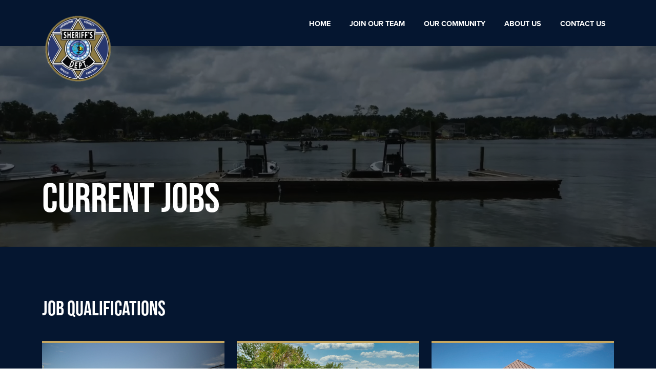

--- FILE ---
content_type: text/html; charset=UTF-8
request_url: http://joinlcsd.com/current-jobs/
body_size: 13667
content:
<!doctype html>
<html lang="en-US">
<head>
	<meta charset="UTF-8">
	<meta name="viewport" content="width=device-width, initial-scale=1">
	<link rel="profile" href="https://gmpg.org/xfn/11">

	<link rel="apple-touch-icon" sizes="180x180" href="/favicon/apple-touch-icon.png">
	<link rel="icon" type="image/png" sizes="32x32" href="/favicon/favicon-32x32.png">
	<link rel="icon" type="image/png" sizes="16x16" href="/favicon/favicon-16x16.png">
	<link rel="manifest" href="/favicon/site.webmanifest">

	<link rel="stylesheet" href="https://use.typekit.net/alr8xjr.css">

	<title>Current Jobs &#8211; Join LCSD</title>
<meta name='robots' content='max-image-preview:large' />
<link rel='dns-prefetch' href='//www.googletagmanager.com' />
<style id='wp-img-auto-sizes-contain-inline-css'>
img:is([sizes=auto i],[sizes^="auto," i]){contain-intrinsic-size:3000px 1500px}
/*# sourceURL=wp-img-auto-sizes-contain-inline-css */
</style>
<style id='wp-block-library-inline-css'>
:root{--wp-block-synced-color:#7a00df;--wp-block-synced-color--rgb:122,0,223;--wp-bound-block-color:var(--wp-block-synced-color);--wp-editor-canvas-background:#ddd;--wp-admin-theme-color:#007cba;--wp-admin-theme-color--rgb:0,124,186;--wp-admin-theme-color-darker-10:#006ba1;--wp-admin-theme-color-darker-10--rgb:0,107,160.5;--wp-admin-theme-color-darker-20:#005a87;--wp-admin-theme-color-darker-20--rgb:0,90,135;--wp-admin-border-width-focus:2px}@media (min-resolution:192dpi){:root{--wp-admin-border-width-focus:1.5px}}.wp-element-button{cursor:pointer}:root .has-very-light-gray-background-color{background-color:#eee}:root .has-very-dark-gray-background-color{background-color:#313131}:root .has-very-light-gray-color{color:#eee}:root .has-very-dark-gray-color{color:#313131}:root .has-vivid-green-cyan-to-vivid-cyan-blue-gradient-background{background:linear-gradient(135deg,#00d084,#0693e3)}:root .has-purple-crush-gradient-background{background:linear-gradient(135deg,#34e2e4,#4721fb 50%,#ab1dfe)}:root .has-hazy-dawn-gradient-background{background:linear-gradient(135deg,#faaca8,#dad0ec)}:root .has-subdued-olive-gradient-background{background:linear-gradient(135deg,#fafae1,#67a671)}:root .has-atomic-cream-gradient-background{background:linear-gradient(135deg,#fdd79a,#004a59)}:root .has-nightshade-gradient-background{background:linear-gradient(135deg,#330968,#31cdcf)}:root .has-midnight-gradient-background{background:linear-gradient(135deg,#020381,#2874fc)}:root{--wp--preset--font-size--normal:16px;--wp--preset--font-size--huge:42px}.has-regular-font-size{font-size:1em}.has-larger-font-size{font-size:2.625em}.has-normal-font-size{font-size:var(--wp--preset--font-size--normal)}.has-huge-font-size{font-size:var(--wp--preset--font-size--huge)}.has-text-align-center{text-align:center}.has-text-align-left{text-align:left}.has-text-align-right{text-align:right}.has-fit-text{white-space:nowrap!important}#end-resizable-editor-section{display:none}.aligncenter{clear:both}.items-justified-left{justify-content:flex-start}.items-justified-center{justify-content:center}.items-justified-right{justify-content:flex-end}.items-justified-space-between{justify-content:space-between}.screen-reader-text{border:0;clip-path:inset(50%);height:1px;margin:-1px;overflow:hidden;padding:0;position:absolute;width:1px;word-wrap:normal!important}.screen-reader-text:focus{background-color:#ddd;clip-path:none;color:#444;display:block;font-size:1em;height:auto;left:5px;line-height:normal;padding:15px 23px 14px;text-decoration:none;top:5px;width:auto;z-index:100000}html :where(.has-border-color){border-style:solid}html :where([style*=border-top-color]){border-top-style:solid}html :where([style*=border-right-color]){border-right-style:solid}html :where([style*=border-bottom-color]){border-bottom-style:solid}html :where([style*=border-left-color]){border-left-style:solid}html :where([style*=border-width]){border-style:solid}html :where([style*=border-top-width]){border-top-style:solid}html :where([style*=border-right-width]){border-right-style:solid}html :where([style*=border-bottom-width]){border-bottom-style:solid}html :where([style*=border-left-width]){border-left-style:solid}html :where(img[class*=wp-image-]){height:auto;max-width:100%}:where(figure){margin:0 0 1em}html :where(.is-position-sticky){--wp-admin--admin-bar--position-offset:var(--wp-admin--admin-bar--height,0px)}@media screen and (max-width:600px){html :where(.is-position-sticky){--wp-admin--admin-bar--position-offset:0px}}

/*# sourceURL=wp-block-library-inline-css */
</style>
<style id='classic-theme-styles-inline-css'>
/*! This file is auto-generated */
.wp-block-button__link{color:#fff;background-color:#32373c;border-radius:9999px;box-shadow:none;text-decoration:none;padding:calc(.667em + 2px) calc(1.333em + 2px);font-size:1.125em}.wp-block-file__button{background:#32373c;color:#fff;text-decoration:none}
/*# sourceURL=/wp-includes/css/classic-themes.min.css */
</style>
<link rel='stylesheet' id='join-lcsd-style-css' href='http://joinlcsd.com/wp-content/themes/join-lcsd/assets/css/styleUpdate.min.css?v=1.1&#038;ver=1.0.0' media='all' />
<script src="http://joinlcsd.com/wp-includes/js/jquery/jquery.min.js?ver=3.7.1" id="jquery-core-js"></script>

<!-- Google tag (gtag.js) snippet added by Site Kit -->

<!-- Google Analytics snippet added by Site Kit -->
<script src="https://www.googletagmanager.com/gtag/js?id=GT-552KTBB" id="google_gtagjs-js" async></script>
<script id="google_gtagjs-js-after">
window.dataLayer = window.dataLayer || [];function gtag(){dataLayer.push(arguments);}
gtag("set","linker",{"domains":["joinlcsd.com"]});
gtag("js", new Date());
gtag("set", "developer_id.dZTNiMT", true);
gtag("config", "GT-552KTBB");
//# sourceURL=google_gtagjs-js-after
</script>

<!-- End Google tag (gtag.js) snippet added by Site Kit -->
<link rel="https://api.w.org/" href="https://joinlcsd.com/wp-json/" /><link rel="alternate" title="JSON" type="application/json" href="https://joinlcsd.com/wp-json/wp/v2/pages/21" /><link rel="canonical" href="https://joinlcsd.com/current-jobs/" />
<meta name="generator" content="Site Kit by Google 1.156.0" /><!-- Meta Pixel Code -->
<script>
!function(f,b,e,v,n,t,s)
{if(f.fbq)return;n=f.fbq=function(){n.callMethod?
n.callMethod.apply(n,arguments):n.queue.push(arguments)};
if(!f._fbq)f._fbq=n;n.push=n;n.loaded=!0;n.version='2.0';
n.queue=[];t=b.createElement(e);t.async=!0;
t.src=v;s=b.getElementsByTagName(e)[0];
s.parentNode.insertBefore(t,s)}(window, document,'script',
'https://connect.facebook.net/en_US/fbevents.js');
fbq('init', '123607239717490');
fbq('track', 'PageView');
</script>
<noscript><img height="1" width="1" style="display:none"
src="https://www.facebook.com/tr?id=123607239717490&ev=PageView&noscript=1"
/></noscript>
<!-- End Meta Pixel Code -->
		<style id="wp-custom-css">
			.post-19 .full_width_content{
	background-color: #051630;
}

table {
  border: 1px solid #ccc;
  border-collapse: collapse;
  margin: 1rem 0;
  padding: 0;
  width: 100%;
  table-layout: fixed;
	font-size: 0.9rem;
}

table tr {
  background-color: #f8f8f8;
  border: 1px solid #ddd;
  padding: .35em;
}

table th,
table td {
  padding: .625em;
  text-align: center;
}

table th {
  font-size: .85em;
  text-transform: uppercase;
	background: #EEE;
}

@media screen and (max-width: 600px) {
  table {
    border: 0;
  }

  table caption {
    font-size: 1.3em;
  }
  
  table thead {
    border: none;
    clip: rect(0 0 0 0);
    height: 1px;
    margin: -1px;
    overflow: hidden;
    padding: 0;
    position: absolute;
    width: 1px;
  }
  
  table tr {
    border-bottom: 3px solid #ddd;
    display: block;
    margin-bottom: .625em;
  }
  
  table td {
    border-bottom: 1px solid #ddd;
    display: block;
    font-size: .8em;
    text-align: right;
  }
  
  table td::before {
    /*
    * aria-label has no advantage, it won't be read inside a table
    content: attr(aria-label);
    */
    content: attr(data-label);
    float: left;
    font-weight: bold;
    text-transform: uppercase;
  }
  
  table td:last-child {
    border-bottom: 0;
  }
}


.job_box_inner .salary_info {
	height: 0;
	overflow: hidden;
	opacity: 0;
}

.salary_active .salary_info {
	height: auto;
	opacity: 1;
	transition: all 1s ease-in;
}

.job_box_inner button {
	background: none;
	border: none;
	color: #fff;
	font-weight: bold;
	padding: 0;
}

.job_box_inner button:hover {
	cursor: pointer;
	color: #c6a761;
}

.job_box_inner a {
	color: #fff;
	padding: 0;
	border: none;
}

.job_box_inner a:hover {
	border: none;
	margin-bottom: 0;
	box-shadow: none;
	color: #c6a761;
}

.interior_hero {
	overflow: hidden;
}

.interior_hero h1 {
	z-index: 99;
}

.interior_hero .hero_video {
	position: absolute;
	z-index: 1;
	top: 50%;
	left: 50%;
	width: auto;
	min-width: 100%;
	height: auto;
	min-height: 100%;
	transform: translateX(-50%) translateY(-50%);
}

.interior_hero .hero_overlay {
	position: absolute;
	top: 0;
	left: 0;

	background: rgba(0, 0, 0, 0.6);
	width: 100%;
	height: 100%;
	z-index: 98;
}

		</style>
		<noscript><style>.perfmatters-lazy[data-src]{display:none !important;}</style></noscript><style>.perfmatters-lazy:not(picture),.perfmatters-lazy>img{opacity:0}.perfmatters-lazy.loaded,.perfmatters-lazy>img.loaded,.perfmatters-lazy[data-was-processed=true]{opacity:1;transition:opacity 500ms}</style>
	<!-- Global site tag (gtag.js) - Google Ads: 10879376313 -->
<script async src="https://www.googletagmanager.com/gtag/js?id=AW-10879376313"></script>
<script>
  window.dataLayer = window.dataLayer || [];
  function gtag(){dataLayer.push(arguments);}
  gtag('js', new Date());

  gtag('config', 'AW-10879376313');
</script>

<!-- Google Tag Manager -->
<script>(function(w,d,s,l,i){w[l]=w[l]||[];w[l].push({'gtm.start':
new Date().getTime(),event:'gtm.js'});var f=d.getElementsByTagName(s)[0],
j=d.createElement(s),dl=l!='dataLayer'?'&l='+l:'';j.async=true;j.src=
'https://www.googletagmanager.com/gtm.js?id='+i+dl;f.parentNode.insertBefore(j,f);
})(window,document,'script','dataLayer','GTM-P6PVWVP');</script>
<!-- End Google Tag Manager -->

<!-- Hotjar Tracking Code for https://joinlcsd.com/ -->
<script>
    (function(h,o,t,j,a,r){
        h.hj=h.hj||function(){(h.hj.q=h.hj.q||[]).push(arguments)};
        h._hjSettings={hjid:2936012,hjsv:6};
        a=o.getElementsByTagName('head')[0];
        r=o.createElement('script');r.async=1;
        r.src=t+h._hjSettings.hjid+j+h._hjSettings.hjsv;
        a.appendChild(r);
    })(window,document,'https://static.hotjar.com/c/hotjar-','.js?sv=');
</script></head>

<body class="wp-singular page-template page-template-template-builder page-template-template-builder-php page page-id-21 wp-theme-join-lcsd">

<div class="site-overlay"></div>

<div id="page" class="site">
	<a class="skip-link screen-reader-text" href="#primary">Skip to content</a>

	<header id="masthead" class="site-header">
		<div class="container">
			<div class="row g-0 align-items-center">

				<div class="col-6 col-md-4">
					<div class="site_branding">
						<a href="https://joinlcsd.com/" rel="home">
							<img width="300" height="300" src="data:image/svg+xml,%3Csvg%20xmlns=&#039;http://www.w3.org/2000/svg&#039;%20width=&#039;300&#039;%20height=&#039;300&#039;%20viewBox=&#039;0%200%20300%20300&#039;%3E%3C/svg%3E" alt="Join LCSD Logo" class="perfmatters-lazy" data-src="http://joinlcsd.com/wp-content/themes/join-lcsd/assets/img/logo.png" /><noscript><img width="300" height="300" src="http://joinlcsd.com/wp-content/themes/join-lcsd/assets/img/logo.png" alt="Join LCSD Logo"></noscript>
						</a>
					</div><!-- site_branding -->
				</div><!-- col-md-4 -->

				<div class="col-6 col-md-8">
					<button class="menu-btn">&#9776; Menu</button>
					<nav id="site-navigation" class="main-navigation" aria-label="Main Menu">
						<ul id="menu-primary-menu" class="menu"><li class="menu-home"><a href="https://joinlcsd.com/">Home</a></li>
<li class="active menu-item-has-children menu-join-our-team" aria-haspopup="true" aria-expanded="false" tabindex="0"><a href="#">Join Our Team</a>
<ul class="sub-menu">
	<li class="menu-why-join-our-team"><a href="https://joinlcsd.com/why-join-our-team/">Why Join Our Team</a></li>
	<li class="active menu-current-jobs"><a href="https://joinlcsd.com/current-jobs/">Current Jobs</a></li>
	<li class="menu-application-process"><a href="https://joinlcsd.com/application-process/">Application Process</a></li>
	<li class="menu-new-salary-information"><a href="https://joinlcsd.com/new-salary-information/">New Salary Information</a></li>
</ul>
</li>
<li class="menu-our-community"><a href="https://joinlcsd.com/our-community/">Our Community</a></li>
<li class="menu-item-has-children menu-about-us" aria-haspopup="true" aria-expanded="false" tabindex="0"><a href="#">About Us</a>
<ul class="sub-menu">
	<li class="menu-who-we-are"><a href="https://joinlcsd.com/about-lcsd/">Who We Are</a></li>
	<li class="menu-what-we-stand-for"><a href="/about-lcsd/#stand">What We Stand For</a></li>
	<li class="menu-blog"><a href="https://joinlcsd.com/blog/">Blog</a></li>
</ul>
</li>
<li class="menu-contact-us"><a href="https://joinlcsd.com/contact-us/">Contact Us</a></li>
</ul>					</nav><!-- main-navigation -->
				</div><!-- col-md-8 -->

			</div><!-- row -->
		</div><!-- container -->
	</header><!-- masthead -->
	<main id="primary" class="site-main">

		
<article id="post-21" class="post-21 page type-page status-publish has-post-thumbnail hentry">

      
													<section class="interior_hero">
					<div class="container">
						<div class="row">

							<div class="col">
								<h1>Current Jobs</h1>
							</div><!-- col -->

						</div><!-- row -->
					</div><!-- container -->

					<div class="hero_overlay"></div>

					<video autoplay loop muted class="hero_video" poster="https://joinlcsd.com/wp-content/uploads/2022/03/boat-hero.jpg">
						<source src="https://joinlcsd.com/wp-content/uploads/2024/06/Boat-Drone-Hero-Video-LCSD.mp4" type="video/mp4">
					</video><!-- hero_video -->
				</section><!-- interior_hero -->
	
				
			    
										<section class="qualifications_wrap">
					<div class="container">
						<div class="row justify-content-center">

							<div class="col-12">
								<h2>Job Qualifications</h2>
							</div><!-- col-12 -->
				
							
																	
										<div class="col-12 col-md-6 col-lg-4">
											<div class="qualifications_box">
																																					<img width="2560" height="1707" src="data:image/svg+xml,%3Csvg%20xmlns=&#039;http://www.w3.org/2000/svg&#039;%20width=&#039;2560&#039;%20height=&#039;1707&#039;%20viewBox=&#039;0%200%202560%201707&#039;%3E%3C/svg%3E" alt class="perfmatters-lazy" data-src="https://joinlcsd.com/wp-content/uploads/2025/07/Detention-scaled.jpg" /><noscript><img width="2560" height="1707" src="https://joinlcsd.com/wp-content/uploads/2025/07/Detention-scaled.jpg" alt="" /></noscript>
																								<div class="qualifications_box_content">
													<h3>Detention</h3>
													<ul>
<li><strong style="color: #c6a761">NEW</strong> $49,795.72 - $57,286.32 DOQ</li>
<li>Need a high school diploma or GED</li>
<li>Must be a U.S. citizen</li>
</ul>												</div><!-- qualifications_box_content -->
											</div><!-- qualifications_box -->
										</div><!-- col-md-4 -->

									
										<div class="col-12 col-md-6 col-lg-4">
											<div class="qualifications_box">
																																					<img width="2560" height="1708" src="data:image/svg+xml,%3Csvg%20xmlns=&#039;http://www.w3.org/2000/svg&#039;%20width=&#039;2560&#039;%20height=&#039;1708&#039;%20viewBox=&#039;0%200%202560%201708&#039;%3E%3C/svg%3E" alt class="perfmatters-lazy" data-src="https://joinlcsd.com/wp-content/uploads/2025/07/Law-Enforcement-scaled.jpg" /><noscript><img width="2560" height="1708" src="https://joinlcsd.com/wp-content/uploads/2025/07/Law-Enforcement-scaled.jpg" alt="" /></noscript>
																								<div class="qualifications_box_content">
													<h3>Law Enforcement</h3>
													<ul>
<li><strong style="color: #c6a761">NEW</strong> $49,795.72 - $57,286.32 DOQ</li>
<li>Must have: associate’s degree, L.E. certification, military police or at least three years of any military service</li>
<li>Must be a U.S. citizen &amp; S.C. resident</li>
</ul>												</div><!-- qualifications_box_content -->
											</div><!-- qualifications_box -->
										</div><!-- col-md-4 -->

									
										<div class="col-12 col-md-6 col-lg-4">
											<div class="qualifications_box">
																																					<img width="2560" height="1707" src="data:image/svg+xml,%3Csvg%20xmlns=&#039;http://www.w3.org/2000/svg&#039;%20width=&#039;2560&#039;%20height=&#039;1707&#039;%20viewBox=&#039;0%200%202560%201707&#039;%3E%3C/svg%3E" alt class="perfmatters-lazy" data-src="https://joinlcsd.com/wp-content/uploads/2025/07/Administration-scaled.jpg" /><noscript><img width="2560" height="1707" src="https://joinlcsd.com/wp-content/uploads/2025/07/Administration-scaled.jpg" alt="" /></noscript>
																								<div class="qualifications_box_content">
													<h3>Administrative</h3>
													<ul>
<li>Pay varies with position</li>
<li>Need a high school diploma or GED</li>
<li>Must be authorized to work in U.S.</li>
</ul>												</div><!-- qualifications_box_content -->
											</div><!-- qualifications_box -->
										</div><!-- col-md-4 -->

																	
							
						</div><!-- row -->
					</div><!-- container -->
				</section><!-- qualifications_wrap -->

			    
						<section class="job_listing_wrap">
					<div class="container">
													<h2>Current Jobs</h2>
						
						<div class="row justify-content-center">
							
																																			
										<div class="col-12 col-md-10 ">
  <div class="job_box">

    <div class="job_box_inner">
        <h3>Deputy (Patrol)</h3>
        <p>Lexington County Sheriff's Department</p>
        <ul class="jobs_meta" style='position: relative; z-index: 1;'>
                      <li><img src="data:image/svg+xml,%3Csvg%20xmlns=&#039;http://www.w3.org/2000/svg&#039;%20width=&#039;0&#039;%20height=&#039;0&#039;%20viewBox=&#039;0%200%200%200&#039;%3E%3C/svg%3E" alt="Location Icon" class="perfmatters-lazy" data-src="http://joinlcsd.com/wp-content/themes/join-lcsd/assets/img/location.svg" /><noscript><img src="http://joinlcsd.com/wp-content/themes/join-lcsd/assets/img/location.svg" alt="Location Icon"></noscript>Lexington County, SC</li>
                                <li><img src="data:image/svg+xml,%3Csvg%20xmlns=&#039;http://www.w3.org/2000/svg&#039;%20width=&#039;0&#039;%20height=&#039;0&#039;%20viewBox=&#039;0%200%200%200&#039;%3E%3C/svg%3E" alt="Time Icon" class="perfmatters-lazy" data-src="http://joinlcsd.com/wp-content/themes/join-lcsd/assets/img/time.svg" /><noscript><img src="http://joinlcsd.com/wp-content/themes/join-lcsd/assets/img/time.svg" alt="Time Icon"></noscript>Full Time</li>
                                              <li><button class="salary_btn"><img src="data:image/svg+xml,%3Csvg%20xmlns=&#039;http://www.w3.org/2000/svg&#039;%20width=&#039;0&#039;%20height=&#039;0&#039;%20viewBox=&#039;0%200%200%200&#039;%3E%3C/svg%3E" alt="Salary Icon" class="perfmatters-lazy" data-src="http://joinlcsd.com/wp-content/themes/join-lcsd/assets/img/money.svg" /><noscript><img src="http://joinlcsd.com/wp-content/themes/join-lcsd/assets/img/money.svg" alt="Salary Icon"></noscript>$49,795.72 - $57,286.32 DOQ</button></li>
                                            <li><a href="https://joinlcsd.com/jobs/deputy-patrol/">View Job Details</a></li>
        </ul><!-- jobs_meta -->

        <div class="salary_info">
          <h3>Detention and Law Enforcement Deputies – already certified applicants</h3>
<p><strong>Starting Salary: $50,287.64 &#8211; $51,249.12</strong><br />
Applies to South Carolina Certified Officer working less than three years. Salary reflects working our<br />
standard shifts of 86 hours bi-weekly.</p>
<p><strong>Three Years of Service Salary: $51,741.04</strong><br />
Applies to South Carolina Certified Officer working less than three years. Salary reflects working our<br />
standard shifts of 86 hours bi-weekly.</p>
<p><strong>Six Years of Service Salary: $53,194.44</strong><br />
Applies to South Carolina Certified Officer working less than three years. Salary reflects working our<br />
standard shifts of 86 hours bi-weekly.</p>
<h3>Detention and Law Enforcement Deputies – uncertified applicants</h3>
<p><strong>Starting Salary: $49,795.72 &#8211; $57,286.32</strong><br />
Applies to the brand-new detention or law enforcement applicant. Salary reflects working our standard shifts of 86 hours bi-weekly.</p>
<p>Applicants might be eligible for additional incentives, depending on education and Spanish fluency.Call our HR Division office at 803-785-2407 to learn more.</p>
        </div><!-- salary_info -->
      </div><!-- job_box_inner -->

  </div><!-- job_box -->
</div><!-- col -->
																			
										<div class="col-12 col-md-10 ">
  <div class="job_box">

    <div class="job_box_inner">
        <h3>Deputy (Detention)</h3>
        <p>Lexington County Sheriff's Department</p>
        <ul class="jobs_meta" style='position: relative; z-index: 1;'>
                      <li><img src="data:image/svg+xml,%3Csvg%20xmlns=&#039;http://www.w3.org/2000/svg&#039;%20width=&#039;0&#039;%20height=&#039;0&#039;%20viewBox=&#039;0%200%200%200&#039;%3E%3C/svg%3E" alt="Location Icon" class="perfmatters-lazy" data-src="http://joinlcsd.com/wp-content/themes/join-lcsd/assets/img/location.svg" /><noscript><img src="http://joinlcsd.com/wp-content/themes/join-lcsd/assets/img/location.svg" alt="Location Icon"></noscript>Lexington County, SC</li>
                                <li><img src="data:image/svg+xml,%3Csvg%20xmlns=&#039;http://www.w3.org/2000/svg&#039;%20width=&#039;0&#039;%20height=&#039;0&#039;%20viewBox=&#039;0%200%200%200&#039;%3E%3C/svg%3E" alt="Time Icon" class="perfmatters-lazy" data-src="http://joinlcsd.com/wp-content/themes/join-lcsd/assets/img/time.svg" /><noscript><img src="http://joinlcsd.com/wp-content/themes/join-lcsd/assets/img/time.svg" alt="Time Icon"></noscript>Full Time</li>
                                              <li><button class="salary_btn"><img src="data:image/svg+xml,%3Csvg%20xmlns=&#039;http://www.w3.org/2000/svg&#039;%20width=&#039;0&#039;%20height=&#039;0&#039;%20viewBox=&#039;0%200%200%200&#039;%3E%3C/svg%3E" alt="Salary Icon" class="perfmatters-lazy" data-src="http://joinlcsd.com/wp-content/themes/join-lcsd/assets/img/money.svg" /><noscript><img src="http://joinlcsd.com/wp-content/themes/join-lcsd/assets/img/money.svg" alt="Salary Icon"></noscript>$49,795.72 - $57,286.32 DOQ</button></li>
                                            <li><a href="https://joinlcsd.com/jobs/deputy-detention/">View Job Details</a></li>
        </ul><!-- jobs_meta -->

        <div class="salary_info">
          <h3>Detention and Law Enforcement Deputies – already certified applicants</h3>
<p><strong>Starting Salary: $50,287.64 &#8211; $51,249.12</strong><br />
Applies to South Carolina Certified Officer working less than three years. Salary reflects working our<br />
standard shifts of 86 hours bi-weekly.</p>
<p><strong>Three Years of Service Salary: $51,741.04</strong><br />
Applies to South Carolina Certified Officer working less than three years. Salary reflects working our<br />
standard shifts of 86 hours bi-weekly.</p>
<p><strong>Six Years of Service Salary: $53,194.44</strong><br />
Applies to South Carolina Certified Officer working less than three years. Salary reflects working our<br />
standard shifts of 86 hours bi-weekly.</p>
<h3>Detention and Law Enforcement Deputies – uncertified applicants</h3>
<p><strong>Starting Salary: $49,795.72 &#8211; $57,286.32</strong><br />
Applies to the brand-new detention or law enforcement applicant. Salary reflects working our standard shifts of 86 hours bi-weekly.</p>
<p>Applicants might be eligible for additional incentives, depending on education and Spanish fluency.Call our HR Division office at 803-785-2407 to learn more.</p>
        </div><!-- salary_info -->
      </div><!-- job_box_inner -->

  </div><!-- job_box -->
</div><!-- col -->
																			
										<div class="col-12 col-md-10 ">
  <div class="job_box">

    <div class="job_box_inner">
        <h3>School Resource Officer</h3>
        <p>Lexington County Sheriff's Department</p>
        <ul class="jobs_meta" style='position: relative; z-index: 1;'>
                      <li><img src="data:image/svg+xml,%3Csvg%20xmlns=&#039;http://www.w3.org/2000/svg&#039;%20width=&#039;0&#039;%20height=&#039;0&#039;%20viewBox=&#039;0%200%200%200&#039;%3E%3C/svg%3E" alt="Location Icon" class="perfmatters-lazy" data-src="http://joinlcsd.com/wp-content/themes/join-lcsd/assets/img/location.svg" /><noscript><img src="http://joinlcsd.com/wp-content/themes/join-lcsd/assets/img/location.svg" alt="Location Icon"></noscript>Lexington County, SC</li>
                                <li><img src="data:image/svg+xml,%3Csvg%20xmlns=&#039;http://www.w3.org/2000/svg&#039;%20width=&#039;0&#039;%20height=&#039;0&#039;%20viewBox=&#039;0%200%200%200&#039;%3E%3C/svg%3E" alt="Time Icon" class="perfmatters-lazy" data-src="http://joinlcsd.com/wp-content/themes/join-lcsd/assets/img/time.svg" /><noscript><img src="http://joinlcsd.com/wp-content/themes/join-lcsd/assets/img/time.svg" alt="Time Icon"></noscript>Full Time</li>
                                              <li><img src="data:image/svg+xml,%3Csvg%20xmlns=&#039;http://www.w3.org/2000/svg&#039;%20width=&#039;0&#039;%20height=&#039;0&#039;%20viewBox=&#039;0%200%200%200&#039;%3E%3C/svg%3E" alt="Salary Icon" class="perfmatters-lazy" data-src="http://joinlcsd.com/wp-content/themes/join-lcsd/assets/img/money.svg" /><noscript><img src="http://joinlcsd.com/wp-content/themes/join-lcsd/assets/img/money.svg" alt="Salary Icon"></noscript>$53,261.52 - $61,266.40 DOQ</li>
                                            <li><a href="https://joinlcsd.com/jobs/patrol-deputy-school-resource-officer-track/">View Job Details</a></li>
        </ul><!-- jobs_meta -->

        <div class="salary_info">
                  </div><!-- salary_info -->
      </div><!-- job_box_inner -->

  </div><!-- job_box -->
</div><!-- col -->
																			
										<div class="col-12 col-md-10 ">
  <div class="job_box">

    <div class="job_box_inner">
        <h3>Deputy (Court Services/Civil Process/Warrants)</h3>
        <p>Lexington County Sheriff's Department</p>
        <ul class="jobs_meta" style='position: relative; z-index: 1;'>
                      <li><img src="data:image/svg+xml,%3Csvg%20xmlns=&#039;http://www.w3.org/2000/svg&#039;%20width=&#039;0&#039;%20height=&#039;0&#039;%20viewBox=&#039;0%200%200%200&#039;%3E%3C/svg%3E" alt="Location Icon" class="perfmatters-lazy" data-src="http://joinlcsd.com/wp-content/themes/join-lcsd/assets/img/location.svg" /><noscript><img src="http://joinlcsd.com/wp-content/themes/join-lcsd/assets/img/location.svg" alt="Location Icon"></noscript>Lexington County, SC</li>
                                <li><img src="data:image/svg+xml,%3Csvg%20xmlns=&#039;http://www.w3.org/2000/svg&#039;%20width=&#039;0&#039;%20height=&#039;0&#039;%20viewBox=&#039;0%200%200%200&#039;%3E%3C/svg%3E" alt="Time Icon" class="perfmatters-lazy" data-src="http://joinlcsd.com/wp-content/themes/join-lcsd/assets/img/time.svg" /><noscript><img src="http://joinlcsd.com/wp-content/themes/join-lcsd/assets/img/time.svg" alt="Time Icon"></noscript>Full Time</li>
                                              <li><button class="salary_btn"><img src="data:image/svg+xml,%3Csvg%20xmlns=&#039;http://www.w3.org/2000/svg&#039;%20width=&#039;0&#039;%20height=&#039;0&#039;%20viewBox=&#039;0%200%200%200&#039;%3E%3C/svg%3E" alt="Salary Icon" class="perfmatters-lazy" data-src="http://joinlcsd.com/wp-content/themes/join-lcsd/assets/img/money.svg" /><noscript><img src="http://joinlcsd.com/wp-content/themes/join-lcsd/assets/img/money.svg" alt="Salary Icon"></noscript>$49,795.72 - $57,286.32 DOQ</button></li>
                                            <li><a href="https://joinlcsd.com/jobs/deputy-judicial-services/">View Job Details</a></li>
        </ul><!-- jobs_meta -->

        <div class="salary_info">
          <h3>Detention and Law Enforcement Deputies – already certified applicants</h3>
<p><strong>Starting Salary: $50,287.64 &#8211; $51,249.12</strong><br />
Applies to South Carolina Certified Officer working less than three years. Salary reflects working our<br />
standard shifts of 86 hours bi-weekly.</p>
<p><strong>Three Years of Service Salary: $51,741.04</strong><br />
Applies to South Carolina Certified Officer working less than three years. Salary reflects working our<br />
standard shifts of 86 hours bi-weekly.</p>
<p><strong>Six Years of Service Salary: $53,194.44</strong><br />
Applies to South Carolina Certified Officer working less than three years. Salary reflects working our<br />
standard shifts of 86 hours bi-weekly.</p>
<h3>Detention and Law Enforcement Deputies – uncertified applicants</h3>
<p><strong>Starting Salary: $48,342.32 &#8211; $51,249.12</strong><br />
Applies to the brand-new detention or law enforcement applicant. Salary reflects working our standard shifts of 86 hours bi-weekly.</p>
<p>Applicants might be eligible for additional incentives, depending on education and Spanish fluency.Call our HR Division office at 803-785-2407 to learn more.</p>
        </div><!-- salary_info -->
      </div><!-- job_box_inner -->

  </div><!-- job_box -->
</div><!-- col -->
																			
										<div class="col-12 col-md-10 ">
  <div class="job_box">

    <div class="job_box_inner">
        <h3>Laundry Technician</h3>
        <p>Lexington County Sheriff's Department</p>
        <ul class="jobs_meta" style='position: relative; z-index: 1;'>
                      <li><img src="data:image/svg+xml,%3Csvg%20xmlns=&#039;http://www.w3.org/2000/svg&#039;%20width=&#039;0&#039;%20height=&#039;0&#039;%20viewBox=&#039;0%200%200%200&#039;%3E%3C/svg%3E" alt="Location Icon" class="perfmatters-lazy" data-src="http://joinlcsd.com/wp-content/themes/join-lcsd/assets/img/location.svg" /><noscript><img src="http://joinlcsd.com/wp-content/themes/join-lcsd/assets/img/location.svg" alt="Location Icon"></noscript>Lexington County, SC</li>
                                <li><img src="data:image/svg+xml,%3Csvg%20xmlns=&#039;http://www.w3.org/2000/svg&#039;%20width=&#039;0&#039;%20height=&#039;0&#039;%20viewBox=&#039;0%200%200%200&#039;%3E%3C/svg%3E" alt="Time Icon" class="perfmatters-lazy" data-src="http://joinlcsd.com/wp-content/themes/join-lcsd/assets/img/time.svg" /><noscript><img src="http://joinlcsd.com/wp-content/themes/join-lcsd/assets/img/time.svg" alt="Time Icon"></noscript>Full Time</li>
                                              <li><img src="data:image/svg+xml,%3Csvg%20xmlns=&#039;http://www.w3.org/2000/svg&#039;%20width=&#039;0&#039;%20height=&#039;0&#039;%20viewBox=&#039;0%200%200%200&#039;%3E%3C/svg%3E" alt="Salary Icon" class="perfmatters-lazy" data-src="http://joinlcsd.com/wp-content/themes/join-lcsd/assets/img/money.svg" /><noscript><img src="http://joinlcsd.com/wp-content/themes/join-lcsd/assets/img/money.svg" alt="Salary Icon"></noscript> $16.98 - $19.53 Hourly DOQ</li>
                                            <li><img src="data:image/svg+xml,%3Csvg%20xmlns=&#039;http://www.w3.org/2000/svg&#039;%20width=&#039;0&#039;%20height=&#039;0&#039;%20viewBox=&#039;0%200%200%200&#039;%3E%3C/svg%3E" alt="Gear Icon" class="perfmatters-lazy" data-src="http://joinlcsd.com/wp-content/themes/join-lcsd/assets/img/gear.svg" /><noscript><img src="http://joinlcsd.com/wp-content/themes/join-lcsd/assets/img/gear.svg" alt="Gear Icon"></noscript>01/27/2026</li>
                      <li><a href="https://joinlcsd.com/jobs/laundry-operator/">View Job Details</a></li>
        </ul><!-- jobs_meta -->

        <div class="salary_info">
                  </div><!-- salary_info -->
      </div><!-- job_box_inner -->

  </div><!-- job_box -->
</div><!-- col -->
																			
										<div class="col-12 col-md-10 ">
  <div class="job_box">

    <div class="job_box_inner">
        <h3>Assistant General Counsel (Attorney II)</h3>
        <p>Lexington County Sheriff's Department</p>
        <ul class="jobs_meta" style='position: relative; z-index: 1;'>
                      <li><img src="data:image/svg+xml,%3Csvg%20xmlns=&#039;http://www.w3.org/2000/svg&#039;%20width=&#039;0&#039;%20height=&#039;0&#039;%20viewBox=&#039;0%200%200%200&#039;%3E%3C/svg%3E" alt="Location Icon" class="perfmatters-lazy" data-src="http://joinlcsd.com/wp-content/themes/join-lcsd/assets/img/location.svg" /><noscript><img src="http://joinlcsd.com/wp-content/themes/join-lcsd/assets/img/location.svg" alt="Location Icon"></noscript>Lexington County, SC</li>
                                <li><img src="data:image/svg+xml,%3Csvg%20xmlns=&#039;http://www.w3.org/2000/svg&#039;%20width=&#039;0&#039;%20height=&#039;0&#039;%20viewBox=&#039;0%200%200%200&#039;%3E%3C/svg%3E" alt="Time Icon" class="perfmatters-lazy" data-src="http://joinlcsd.com/wp-content/themes/join-lcsd/assets/img/time.svg" /><noscript><img src="http://joinlcsd.com/wp-content/themes/join-lcsd/assets/img/time.svg" alt="Time Icon"></noscript>Full Time</li>
                                              <li><img src="data:image/svg+xml,%3Csvg%20xmlns=&#039;http://www.w3.org/2000/svg&#039;%20width=&#039;0&#039;%20height=&#039;0&#039;%20viewBox=&#039;0%200%200%200&#039;%3E%3C/svg%3E" alt="Salary Icon" class="perfmatters-lazy" data-src="http://joinlcsd.com/wp-content/themes/join-lcsd/assets/img/money.svg" /><noscript><img src="http://joinlcsd.com/wp-content/themes/join-lcsd/assets/img/money.svg" alt="Salary Icon"></noscript> $78,927.23 - $84,452.14 Annually DOQ</li>
                                            <li><img src="data:image/svg+xml,%3Csvg%20xmlns=&#039;http://www.w3.org/2000/svg&#039;%20width=&#039;0&#039;%20height=&#039;0&#039;%20viewBox=&#039;0%200%200%200&#039;%3E%3C/svg%3E" alt="Gear Icon" class="perfmatters-lazy" data-src="http://joinlcsd.com/wp-content/themes/join-lcsd/assets/img/gear.svg" /><noscript><img src="http://joinlcsd.com/wp-content/themes/join-lcsd/assets/img/gear.svg" alt="Gear Icon"></noscript>02/22/2026</li>
                      <li><a href="https://joinlcsd.com/jobs/staff-attorney-attorney-ii/">View Job Details</a></li>
        </ul><!-- jobs_meta -->

        <div class="salary_info">
                  </div><!-- salary_info -->
      </div><!-- job_box_inner -->

  </div><!-- job_box -->
</div><!-- col -->
																										
												</div><!-- row -->

				</div><!-- container -->
			</section><!-- job_listing_wrap -->

		    
						<section class="gallery_wrap">
					<div class="container">
						<div class="row">

							<div class="col-12">
								<div class="gallery-carousel">
																			
																																	<div class="carousel-cell">
												<img width="2560" height="1707" src="data:image/svg+xml,%3Csvg%20xmlns=&#039;http://www.w3.org/2000/svg&#039;%20width=&#039;2560&#039;%20height=&#039;1707&#039;%20viewBox=&#039;0%200%202560%201707&#039;%3E%3C/svg%3E" alt class="perfmatters-lazy" data-src="https://joinlcsd.com/wp-content/uploads/2025/07/IMG_3867-scaled.jpg" /><noscript><img width="2560" height="1707" src="https://joinlcsd.com/wp-content/uploads/2025/07/IMG_3867-scaled.jpg" alt="" /></noscript>
											</div><!-- carousel-cell -->

																					
																																	<div class="carousel-cell">
												<img width="2560" height="1707" src="data:image/svg+xml,%3Csvg%20xmlns=&#039;http://www.w3.org/2000/svg&#039;%20width=&#039;2560&#039;%20height=&#039;1707&#039;%20viewBox=&#039;0%200%202560%201707&#039;%3E%3C/svg%3E" alt class="perfmatters-lazy" data-src="https://joinlcsd.com/wp-content/uploads/2025/07/Snacks-at-NNO-scaled.jpg" /><noscript><img width="2560" height="1707" src="https://joinlcsd.com/wp-content/uploads/2025/07/Snacks-at-NNO-scaled.jpg" alt="" /></noscript>
											</div><!-- carousel-cell -->

																					
																																	<div class="carousel-cell">
												<img width="1536" height="2048" src="data:image/svg+xml,%3Csvg%20xmlns=&#039;http://www.w3.org/2000/svg&#039;%20width=&#039;1536&#039;%20height=&#039;2048&#039;%20viewBox=&#039;0%200%201536%202048&#039;%3E%3C/svg%3E" alt class="perfmatters-lazy" data-src="https://joinlcsd.com/wp-content/uploads/2025/07/Reading.jpg" /><noscript><img width="1536" height="2048" src="https://joinlcsd.com/wp-content/uploads/2025/07/Reading.jpg" alt="" /></noscript>
											</div><!-- carousel-cell -->

																					
																																	<div class="carousel-cell">
												<img width="2560" height="1707" src="data:image/svg+xml,%3Csvg%20xmlns=&#039;http://www.w3.org/2000/svg&#039;%20width=&#039;2560&#039;%20height=&#039;1707&#039;%20viewBox=&#039;0%200%202560%201707&#039;%3E%3C/svg%3E" alt class="perfmatters-lazy" data-src="https://joinlcsd.com/wp-content/uploads/2025/07/Torrell-Jones_2-scaled.jpg" /><noscript><img width="2560" height="1707" src="https://joinlcsd.com/wp-content/uploads/2025/07/Torrell-Jones_2-scaled.jpg" alt="" /></noscript>
											</div><!-- carousel-cell -->

																					
																																	<div class="carousel-cell">
												<img width="1179" height="892" src="data:image/svg+xml,%3Csvg%20xmlns=&#039;http://www.w3.org/2000/svg&#039;%20width=&#039;1179&#039;%20height=&#039;892&#039;%20viewBox=&#039;0%200%201179%20892&#039;%3E%3C/svg%3E" alt class="perfmatters-lazy" data-src="https://joinlcsd.com/wp-content/uploads/2025/07/IMG_5071.jpeg" /><noscript><img width="1179" height="892" src="https://joinlcsd.com/wp-content/uploads/2025/07/IMG_5071.jpeg" alt="" /></noscript>
											</div><!-- carousel-cell -->

																					
																																	<div class="carousel-cell">
												<img width="1600" height="900" src="data:image/svg+xml,%3Csvg%20xmlns=&#039;http://www.w3.org/2000/svg&#039;%20width=&#039;1600&#039;%20height=&#039;900&#039;%20viewBox=&#039;0%200%201600%20900&#039;%3E%3C/svg%3E" alt="LCSD SWAT" class="perfmatters-lazy" data-src="https://joinlcsd.com/wp-content/uploads/2022/03/0000_Blog-4-LCSD-SWAT.jpg" /><noscript><img width="1600" height="900" src="https://joinlcsd.com/wp-content/uploads/2022/03/0000_Blog-4-LCSD-SWAT.jpg" alt="LCSD SWAT" /></noscript>
											</div><!-- carousel-cell -->

																					
																																	<div class="carousel-cell">
												<img width="2560" height="1440" src="data:image/svg+xml,%3Csvg%20xmlns=&#039;http://www.w3.org/2000/svg&#039;%20width=&#039;2560&#039;%20height=&#039;1440&#039;%20viewBox=&#039;0%200%202560%201440&#039;%3E%3C/svg%3E" alt class="perfmatters-lazy" data-src="https://joinlcsd.com/wp-content/uploads/2022/07/20210707-7D2_0743-scaled.jpg" /><noscript><img width="2560" height="1440" src="https://joinlcsd.com/wp-content/uploads/2022/07/20210707-7D2_0743-scaled.jpg" alt="" /></noscript>
											</div><!-- carousel-cell -->

																					
																																	<div class="carousel-cell">
												<img width="1200" height="628" src="data:image/svg+xml,%3Csvg%20xmlns=&#039;http://www.w3.org/2000/svg&#039;%20width=&#039;1200&#039;%20height=&#039;628&#039;%20viewBox=&#039;0%200%201200%20628&#039;%3E%3C/svg%3E" alt class="perfmatters-lazy" data-src="https://joinlcsd.com/wp-content/uploads/2024/09/Sept.-26.png" /><noscript><img width="1200" height="628" src="https://joinlcsd.com/wp-content/uploads/2024/09/Sept.-26.png" alt="" /></noscript>
											</div><!-- carousel-cell -->

																																						</div><!-- gallery-carousel -->
							</div><!-- col-12 -->

						</div><!-- row -->
					</div><!-- container -->
				</section><!-- gallery_wrap -->
          
		
					<section class="full_width_content">
						<div class="container">
							<div class="row justify-content-center">

								<div class="col-12 col-md-10">
																			<h2>The pre-employment selection process consists of the following:</h2>
																		<div class="fw_content_wrap">
<ul>
<li>Records review – driving, criminal, judicial, credit history and social media</li>
<li>Cognitive skills testing</li>
<li>Initial interview</li>
<li>Fingerprinting</li>
<li>Polygraph examination</li>
<li>Physical abilities test (PAT) – LE deputy positions only</li>
<li>Job shadow – detention deputy positions only</li>
<li>Psychological screening</li>
<li>Final interview</li>
<li>Pre-employment drug test</li>
<li>Pre-employment physical examination – LE deputy and detention deputy positions only</li>
<li>Any other requirement determined necessary by the Sheriff’s Department</li>
</ul>
<p>This process usually takes six-eight weeks or longer to complete, depending on the availability of the applicant. If rejected, an applicant may re-apply one year after being turned down for employment.</p>
<p><strong><a href="https://www.governmentjobs.com/careers/lcsd">Click here to view current job postings and to apply.</a></strong></p>
</div>
								</div><!-- col -->
								
							</div><!-- row -->
						</div><!-- container -->
					</section><!-- full_width_content -->


				    
						<section class="bio_wrap">
					<div class="container">
						<div class="row justify-content-center align-items-center">

															<div class="col-12 col-lg-6">
															<div class="bio_box">
									<h2>From Dream To Duty</h2>
									<p><p>Deputy Torrell Jones has served Lexington County since 2015, steadily working his way from patrol to field training and traffic before earning his dream role in the K-9 Unit. Inspired by his mother’s service in law enforcement, Jones has built a career around dedication, growth, and giving back. Whether reuniting missing loved ones with their families or building trust with kids in local neighborhoods, he brings heart, professionalism, and purpose to every shift—embodying the values that make the Lexington County Sheriff’s Department stand out.</p>
</p>
								</div><!-- bio_box -->
							</div><!-- col -->

							
								<div class="col-12 col-lg-6">
																			<div class="bio-carousel">
																							<div class="carousel-cell">
																																								<img width="2560" height="1707" src="data:image/svg+xml,%3Csvg%20xmlns=&#039;http://www.w3.org/2000/svg&#039;%20width=&#039;2560&#039;%20height=&#039;1707&#039;%20viewBox=&#039;0%200%202560%201707&#039;%3E%3C/svg%3E" alt class="perfmatters-lazy" data-src="https://joinlcsd.com/wp-content/uploads/2025/07/Torrell-Jones_3-scaled.jpg" /><noscript><img width="2560" height="1707" src="https://joinlcsd.com/wp-content/uploads/2025/07/Torrell-Jones_3-scaled.jpg" alt="" /></noscript>
																									</div><!-- carousel-cell -->
																							<div class="carousel-cell">
																																								<img width="2560" height="1707" src="data:image/svg+xml,%3Csvg%20xmlns=&#039;http://www.w3.org/2000/svg&#039;%20width=&#039;2560&#039;%20height=&#039;1707&#039;%20viewBox=&#039;0%200%202560%201707&#039;%3E%3C/svg%3E" alt class="perfmatters-lazy" data-src="https://joinlcsd.com/wp-content/uploads/2025/07/Torrell-Jones_2-scaled.jpg" /><noscript><img width="2560" height="1707" src="https://joinlcsd.com/wp-content/uploads/2025/07/Torrell-Jones_2-scaled.jpg" alt="" /></noscript>
																									</div><!-- carousel-cell -->
																					</div><!-- bio_carousel -->
																			</div><!-- col -->

													</div><!-- row -->
					</div><!-- container -->
				</section><!-- bio_wrap -->

			    
						<section class="bio_wrap">
					<div class="container">
						<div class="row justify-content-center align-items-center">

															<div class="col-12 col-lg-6 order-md-2">
															<div class="bio_box">
									<h2>Lead By Example</h2>
									<p><p>Administrative Sergeant Ormica Thomas has built her career on strength, mentorship, and a commitment to making a difference. Inspired by her mother’s 12 years in corrections, Thomas joined the Lexington County Sheriff’s Department in 2014 and steadily rose through the ranks—from line officer to sergeant. Known for her steady leadership and deep compassion, she balances inmate care with officer development, guiding new recruits the same way her own mentors once guided her. In a demanding role, Thomas remains a calm, steady force—leading with heart, grit, and purpose.</p>
</p>
								</div><!-- bio_box -->
							</div><!-- col -->

							
								<div class="col-12 col-lg-6">
																			<div class="bio-carousel">
																							<div class="carousel-cell">
																																								<img width="2560" height="1707" src="data:image/svg+xml,%3Csvg%20xmlns=&#039;http://www.w3.org/2000/svg&#039;%20width=&#039;2560&#039;%20height=&#039;1707&#039;%20viewBox=&#039;0%200%202560%201707&#039;%3E%3C/svg%3E" alt class="perfmatters-lazy" data-src="https://joinlcsd.com/wp-content/uploads/2025/07/Ormica-Thomas_1-scaled.jpg" /><noscript><img width="2560" height="1707" src="https://joinlcsd.com/wp-content/uploads/2025/07/Ormica-Thomas_1-scaled.jpg" alt="" /></noscript>
																									</div><!-- carousel-cell -->
																							<div class="carousel-cell">
																																								<img width="2560" height="1707" src="data:image/svg+xml,%3Csvg%20xmlns=&#039;http://www.w3.org/2000/svg&#039;%20width=&#039;2560&#039;%20height=&#039;1707&#039;%20viewBox=&#039;0%200%202560%201707&#039;%3E%3C/svg%3E" alt class="perfmatters-lazy" data-src="https://joinlcsd.com/wp-content/uploads/2025/07/Ormica-Thomas_3-scaled.jpg" /><noscript><img width="2560" height="1707" src="https://joinlcsd.com/wp-content/uploads/2025/07/Ormica-Thomas_3-scaled.jpg" alt="" /></noscript>
																									</div><!-- carousel-cell -->
																							<div class="carousel-cell">
																																								<img width="2560" height="1707" src="data:image/svg+xml,%3Csvg%20xmlns=&#039;http://www.w3.org/2000/svg&#039;%20width=&#039;2560&#039;%20height=&#039;1707&#039;%20viewBox=&#039;0%200%202560%201707&#039;%3E%3C/svg%3E" alt class="perfmatters-lazy" data-src="https://joinlcsd.com/wp-content/uploads/2025/07/Ormica-Thomas_2-scaled.jpg" /><noscript><img width="2560" height="1707" src="https://joinlcsd.com/wp-content/uploads/2025/07/Ormica-Thomas_2-scaled.jpg" alt="" /></noscript>
																									</div><!-- carousel-cell -->
																					</div><!-- bio_carousel -->
																			</div><!-- col -->

													</div><!-- row -->
					</div><!-- container -->
				</section><!-- bio_wrap -->

			    
		
					<section class="full_width_content">
						<div class="container">
							<div class="row justify-content-center">

								<div class="col-12 col-md-10">
																			<h2>Internship Application Process</h2>
																		<div class="fw_content_wrap">
<p>How to submit your internship application:</p>
<ul>
<li>Click the link below</li>
<li>Download the document to your device</li>
<li>Fill out the form</li>
<li>Save on your device</li>
<li>Email application to <a href="mailto: joinlcsd@lcsd.sc.gov">j</a>oinlcsd@lcsd.sc.gov.</li>
</ul>
<p><a href="https://joinlcsd.com/wp-content/uploads/2023/05/LCSD_IntershipApp_fillable.pdf"><strong>Click here to view the internship application.</strong> </a></p>
</div>
								</div><!-- col -->
								
							</div><!-- row -->
						</div><!-- container -->
					</section><!-- full_width_content -->


				      
	</article><!-- #post-21 -->
	</main><!-- #main -->


	<footer id="colophon" class="site-footer">
		<section class="footer_branding">
			<a href="https://joinlcsd.com/" rel="home">
				<img width="300" height="300" src="data:image/svg+xml,%3Csvg%20xmlns=&#039;http://www.w3.org/2000/svg&#039;%20width=&#039;300&#039;%20height=&#039;300&#039;%20viewBox=&#039;0%200%20300%20300&#039;%3E%3C/svg%3E" alt="Join LCSD Logo" class="perfmatters-lazy" data-src="http://joinlcsd.com/wp-content/themes/join-lcsd/assets/img/logo.png" /><noscript><img width="300" height="300" src="http://joinlcsd.com/wp-content/themes/join-lcsd/assets/img/logo.png" alt="Join LCSD Logo"></noscript>
			</a>
		</section><!-- footer_branding -->

		<ul class="footer_social">
			<li>
				<a href="https://www.facebook.com/lexingtonsheriff" target="_blank" rel="noopener" aria-label="Link to Facebook"><svg aria-hidden="true" data-prefix="fab" data-icon="facebook-square" class="facebook-icon" xmlns="http://www.w3.org/2000/svg" viewBox="0 0 448 512"><path d="M448 80v352c0 26.5-21.5 48-48 48h-85.3V302.8h60.6l8.7-67.6h-69.3V192c0-19.6 5.4-32.9 33.5-32.9H384V98.7c-6.2-.8-27.4-2.7-52.2-2.7-51.6 0-87 31.5-87 89.4v49.9H184v67.6h60.9V480H48c-26.5 0-48-21.5-48-48V80c0-26.5 21.5-48 48-48h352c26.5 0 48 21.5 48 48z"/></svg>
				</a>
			</li>
			<li>
				<a href="https://twitter.com/lcsd_news" target="_blank" rel="noopener" aria-label="Link to Twitter"><svg aria-hidden="true" data-prefix="fab" data-icon="twitter" class="svg-inline--fa fa-twitter fa-w-16" xmlns="http://www.w3.org/2000/svg" viewBox="0 0 512 512"><path d="M459.37 151.716c.325 4.548.325 9.097.325 13.645 0 138.72-105.583 298.558-298.558 298.558-59.452 0-114.68-17.219-161.137-47.106 8.447.974 16.568 1.299 25.34 1.299 49.055 0 94.213-16.568 130.274-44.832-46.132-.975-84.792-31.188-98.112-72.772 6.498.974 12.995 1.624 19.818 1.624 9.421 0 18.843-1.3 27.614-3.573-48.081-9.747-84.143-51.98-84.143-102.985v-1.299c13.969 7.797 30.214 12.67 47.431 13.319-28.264-18.843-46.781-51.005-46.781-87.391 0-19.492 5.197-37.36 14.294-52.954 51.655 63.675 129.3 105.258 216.365 109.807-1.624-7.797-2.599-15.918-2.599-24.04 0-57.828 46.782-104.934 104.934-104.934 30.213 0 57.502 12.67 76.67 33.137 23.715-4.548 46.456-13.32 66.599-25.34-7.798 24.366-24.366 44.833-46.132 57.827 21.117-2.273 41.584-8.122 60.426-16.243-14.292 20.791-32.161 39.308-52.628 54.253z"/></svg></a>
			</li>
			<li>
				<a href="https://www.instagram.com/lexingtonsheriff/" target="_blank" rel="noopener" aria-label="Link to Instagram"><svg version="1.1" xmlns="http://www.w3.org/2000/svg" x="0" y="0" viewBox="0 0 448 512" xml:space="preserve"><style>.st0{fill-rule:evenodd;clip-rule:evenodd}</style><path class="st0" d="M223 162.5c-55.5 0-100.5 45-100.5 100.5s45 100.5 100.5 100.5 100.5-45 100.5-100.5-45-100.4-100.5-100.5zM162.7 263c0 33.3 27 60.3 60.3 60.3s60.3-27 60.3-60.3-27-60.3-60.3-60.3-60.3 27-60.3 60.3z"/><path d="M343.5 122.4c-11.1 0-20.1 9-20.1 20.1s9 20.1 20.1 20.1 20.1-9 20.1-20.1c0-11.1-9-20.1-20.1-20.1z"/><path class="st0" d="M82.4 42C38 42 2 78 2 122.4v281.3C2 448 38 484 82.4 484h281.3c44.4 0 80.4-36 80.4-80.4V122.4C444 78 408 42 363.6 42H82.4zm281.2 40.2H82.4c-22.2 0-40.2 18-40.2 40.2v281.3c0 22.2 18 40.2 40.2 40.2h281.3c22.2 0 40.2-18 40.2-40.2V122.4c-.1-22.2-18.1-40.2-40.3-40.2z"/></svg></a>
			</li>
			<li>
				<a href="https://www.linkedin.com/company/lexington-county-sheriffs-dept/" target="_blank" rel="noopener" aria-label="Link to Linkedin"><svg aria-hidden="true" data-prefix="fab" data-icon="linkedin" class="svg-inline--fa fa-linkedin fa-w-14" xmlns="http://www.w3.org/2000/svg" viewBox="0 0 448 512"><path d="M416 32H31.9C14.3 32 0 46.5 0 64.3v383.4C0 465.5 14.3 480 31.9 480H416c17.6 0 32-14.5 32-32.3V64.3c0-17.8-14.4-32.3-32-32.3zM135.4 416H69V202.2h66.5V416zm-33.2-243c-21.3 0-38.5-17.3-38.5-38.5S80.9 96 102.2 96c21.2 0 38.5 17.3 38.5 38.5 0 21.3-17.2 38.5-38.5 38.5zm282.1 243h-66.4V312c0-24.8-.5-56.7-34.5-56.7-34.6 0-39.9 27-39.9 54.9V416h-66.4V202.2h63.7v29.2h.9c8.9-16.8 30.6-34.5 62.9-34.5 67.2 0 79.7 44.3 79.7 101.9V416z"/></svg></a>
			</li>
			<li>
				<a href="https://www.tiktok.com/@lexingtonsheriff?_t=8d1Z1wUfSuJ&#038;_r=1" target="_blank" rel="noopener" aria-label="Link to YouTube"><svg xmlns="http://www.w3.org/2000/svg" viewBox="0 0 448 512"><!--! Font Awesome Pro 6.4.0 by @fontawesome - https://fontawesome.com License - https://fontawesome.com/license (Commercial License) Copyright 2023 Fonticons, Inc. --><path d="M448,209.91a210.06,210.06,0,0,1-122.77-39.25V349.38A162.55,162.55,0,1,1,185,188.31V278.2a74.62,74.62,0,1,0,52.23,71.18V0l88,0a121.18,121.18,0,0,0,1.86,22.17h0A122.18,122.18,0,0,0,381,102.39a121.43,121.43,0,0,0,67,20.14Z"/></svg></a>
			</li>
			<li>
				<a href="https://www.youtube.com/c/lexingtonsheriff" target="_blank" rel="noopener" aria-label="Link to YouTube"><svg xmlns="http://www.w3.org/2000/svg" viewBox="0 0 576 512"><!--! Font Awesome Pro 6.1.1 by @fontawesome - https://fontawesome.com License - https://fontawesome.com/license (Commercial License) Copyright 2022 Fonticons, Inc.--><path d="M549.655 124.083c-6.281-23.65-24.787-42.276-48.284-48.597C458.781 64 288 64 288 64S117.22 64 74.629 75.486c-23.497 6.322-42.003 24.947-48.284 48.597-11.412 42.867-11.412 132.305-11.412 132.305s0 89.438 11.412 132.305c6.281 23.65 24.787 41.5 48.284 47.821C117.22 448 288 448 288 448s170.78 0 213.371-11.486c23.497-6.321 42.003-24.171 48.284-47.821 11.412-42.867 11.412-132.305 11.412-132.305s0-89.438-11.412-132.305zm-317.51 213.508V175.185l142.739 81.205-142.739 81.201z"/></svg></a>
			</li>
		</ul><!-- footer_social -->

		<nav class="footer_navigation" aria-label="Footer Menu">
			<ul id="menu-footer-menu" class="menu"><li class="menu-about-lcsd"><a href="https://joinlcsd.com/about-lcsd/">About LCSD</a></li>
<li class="menu-why-join-our-team"><a href="https://joinlcsd.com/why-join-our-team/">Why Join Our Team</a></li>
<li class="active menu-current-jobs"><a href="https://joinlcsd.com/current-jobs/">Current Jobs</a></li>
<li class="menu-contact-us"><a href="https://joinlcsd.com/contact-us/">Contact Us</a></li>
</ul>		</nav><!-- footer_navigation -->

		<section class="site_info">
			<div class="container">
				<div class="row">
					<div class="col-12">
						<span>&copy; 2026 Join LCSD. All Rights Reserved. Equal Opportunity Employer.</span> <a href="https://joinlcsd.com/privacy-policy/">Privacy Policy</a> | <a href="https://joinlcsd.com/terms-of-use/">Terms of Use</a>
					</div><!-- col-12 -->
				</div><!-- row -->
			</div><!-- container -->
		</section><!-- site_info -->
		
	</footer><!-- site-footer -->


	<nav class="pushy pushy-right mobile_nav">
		<div class="pushy-content">
			<div class="menu-mobile-container"><ul id="menu-mobile" class="menu"><li id="menu-item-42" class="menu-item menu-item-type-post_type menu-item-object-page menu-item-home menu-item-42"><a href="https://joinlcsd.com/">Home</a></li>
<li id="menu-item-330" class="pushy-submenu menu-item menu-item-type-custom menu-item-object-custom current-menu-ancestor current-menu-parent menu-item-has-children menu-item-330"><a href="#">Join Our Team</a>
<ul class="sub-menu">
	<li id="menu-item-335" class="menu-item menu-item-type-post_type menu-item-object-page menu-item-335"><a href="https://joinlcsd.com/why-join-our-team/">Why Join Our Team</a></li>
	<li id="menu-item-46" class="menu-item menu-item-type-post_type menu-item-object-page current-menu-item page_item page-item-21 current_page_item menu-item-46"><a href="https://joinlcsd.com/current-jobs/" aria-current="page">Current Jobs</a></li>
	<li id="menu-item-333" class="menu-item menu-item-type-post_type menu-item-object-page menu-item-333"><a href="https://joinlcsd.com/application-process/">Application Process</a></li>
	<li id="menu-item-1440" class="menu-item menu-item-type-post_type menu-item-object-page menu-item-1440"><a href="https://joinlcsd.com/new-salary-information/">New Salary Information</a></li>
</ul>
</li>
<li id="menu-item-332" class="menu-item menu-item-type-post_type menu-item-object-page menu-item-332"><a href="https://joinlcsd.com/our-community/">Our Community</a></li>
<li id="menu-item-326" class="pushy-submenu menu-item menu-item-type-custom menu-item-object-custom menu-item-has-children menu-item-326"><a href="#">About Us</a>
<ul class="sub-menu">
	<li id="menu-item-327" class="menu-item menu-item-type-post_type menu-item-object-page menu-item-327"><a href="https://joinlcsd.com/about-lcsd/">Who We Are</a></li>
	<li id="menu-item-550" class="menu-item menu-item-type-custom menu-item-object-custom menu-item-550"><a href="/about-lcsd/#stand">What We Stand For</a></li>
	<li id="menu-item-329" class="menu-item menu-item-type-post_type menu-item-object-page menu-item-329"><a href="https://joinlcsd.com/blog/">Blog</a></li>
</ul>
</li>
<li id="menu-item-45" class="menu-item menu-item-type-post_type menu-item-object-page menu-item-45"><a href="https://joinlcsd.com/contact-us/">Contact Us</a></li>
</ul></div>		</div><!-- pushy-content -->
	</nav><!-- mobile_nav -->

</div><!-- page -->

<script type="speculationrules">
{"prefetch":[{"source":"document","where":{"and":[{"href_matches":"/*"},{"not":{"href_matches":["/wp-*.php","/wp-admin/*","/wp-content/uploads/*","/wp-content/*","/wp-content/plugins/*","/wp-content/themes/join-lcsd/*","/*\\?(.+)"]}},{"not":{"selector_matches":"a[rel~=\"nofollow\"]"}},{"not":{"selector_matches":".no-prefetch, .no-prefetch a"}}]},"eagerness":"conservative"}]}
</script>
		<style>
			:root {
				-webkit-user-select: none;
				-webkit-touch-callout: none;
				-ms-user-select: none;
				-moz-user-select: none;
				user-select: none;
			}
		</style>
		<script type="text/javascript">
			/*<![CDATA[*/
			document.oncontextmenu = function(event) {
				if (event.target.tagName != 'INPUT' && event.target.tagName != 'TEXTAREA') {
					event.preventDefault();
				}
			};
			document.ondragstart = function() {
				if (event.target.tagName != 'INPUT' && event.target.tagName != 'TEXTAREA') {
					event.preventDefault();
				}
			};
			/*]]>*/
		</script>
		<script src="http://joinlcsd.com/wp-content/themes/join-lcsd/assets/js/vendor.min.js?ver=1.0.0" id="join-lcsd-vendor-js"></script>
<script src="http://joinlcsd.com/wp-content/themes/join-lcsd/assets/js/customUpdate.min.js?v=1.0&amp;ver=1.0.0" id="join-lcsd-build-js"></script>
<script src="http://joinlcsd.com/wp-content/plugins/perfmatters/js/lazyload.min.js?ver=1.8.8" id="perfmatters-lazy-load-js-js"></script>
<script data-cfasync="false" data-no-optimize="1" src="http://joinlcsd.com/wp-content/plugins/perfmatters/vendor/instant-page/instantpage.js?ver=1.8.8" id="perfmatters-instant-page-js"></script>
<script>document.addEventListener("DOMContentLoaded",function(){var lazyLoadInstance=new LazyLoad({elements_selector:"img[data-src],.perfmatters-lazy",thresholds:"0px 0px",callback_loaded:function(element){if(element.tagName==="IFRAME"){if(element.classList.contains("loaded")){if(typeof window.jQuery!="undefined"){if(jQuery.fn.fitVids){jQuery(element).parent().fitVids()}}}}}});var target=document.querySelector("body");var observer=new MutationObserver(function(mutations){lazyLoadInstance.update()});var config={childList:!0,subtree:!0};observer.observe(target,config);});</script>
<!-- Google Tag Manager (noscript) -->
<noscript><iframe src="https://www.googletagmanager.com/ns.html?id=GTM-P6PVWVP"
height="0" width="0" style="display:none;visibility:hidden"></iframe></noscript>
<!-- End Google Tag Manager (noscript) -->
<script>
	(function($) {
		$('.salary_btn').on('click', function() {
			var parent = $(this).parent().parent().parent();

			if ( $(parent).hasClass('salary_active') ){
				$(parent).removeClass('salary_active');
			} else {
				$(parent).addClass('salary_active');
			};
		})
	})( jQuery );
</script>
</body>
</html>

--- FILE ---
content_type: text/css
request_url: http://joinlcsd.com/wp-content/themes/join-lcsd/assets/css/styleUpdate.min.css?v=1.1&ver=1.0.0
body_size: 21591
content:
/*! Bootstrap Reboot v5.1.3 (https://getbootstrap.com/) Copyright 2011-2021 The Bootstrap Authors Copyright 2011-2021 Twitter, Inc. Licensed under MIT (https://github.com/twbs/bootstrap/blob/main/LICENSE) Forked from Normalize.css, licensed MIT (https://github.com/necolas/normalize.css/blob/master/LICENSE.md) */:root{--bs-blue:#0d6efd;--bs-indigo:#6610f2;--bs-purple:#6f42c1;--bs-pink:#d63384;--bs-red:#dc3545;--bs-orange:#fd7e14;--bs-yellow:#ffc107;--bs-green:#198754;--bs-teal:#20c997;--bs-cyan:#0dcaf0;--bs-white:#fff;--bs-gray:#6c757d;--bs-gray-dark:#343a40;--bs-gray-100:#f8f9fa;--bs-gray-200:#e9ecef;--bs-gray-300:#dee2e6;--bs-gray-400:#ced4da;--bs-gray-500:#adb5bd;--bs-gray-600:#6c757d;--bs-gray-700:#495057;--bs-gray-800:#343a40;--bs-gray-900:#212529;--bs-primary:#0d6efd;--bs-secondary:#6c757d;--bs-success:#198754;--bs-info:#0dcaf0;--bs-warning:#ffc107;--bs-danger:#dc3545;--bs-light:#f8f9fa;--bs-dark:#212529;--bs-primary-rgb:13,110,253;--bs-secondary-rgb:108,117,125;--bs-success-rgb:25,135,84;--bs-info-rgb:13,202,240;--bs-warning-rgb:255,193,7;--bs-danger-rgb:220,53,69;--bs-light-rgb:248,249,250;--bs-dark-rgb:33,37,41;--bs-white-rgb:255,255,255;--bs-black-rgb:0,0,0;--bs-body-color-rgb:33,37,41;--bs-body-bg-rgb:255,255,255;--bs-font-sans-serif:system-ui,-apple-system,"Segoe UI",Roboto,"Helvetica Neue",Arial,"Noto Sans","Liberation Sans",sans-serif,"Apple Color Emoji","Segoe UI Emoji","Segoe UI Symbol","Noto Color Emoji";--bs-font-monospace:SFMono-Regular,Menlo,Monaco,Consolas,"Liberation Mono","Courier New",monospace;--bs-gradient:linear-gradient(180deg,rgba(255,255,255,0.15),rgba(255,255,255,0));--bs-body-font-family:var(--bs-font-sans-serif);--bs-body-font-size:1rem;--bs-body-font-weight:400;--bs-body-line-height:1.5;--bs-body-color:#212529;--bs-body-bg:#fff}
*,*::before,*::after{-webkit-box-sizing:border-box;box-sizing:border-box}
body{margin:0;font-family:var(--bs-body-font-family);font-size:var(--bs-body-font-size);font-weight:var(--bs-body-font-weight);line-height:var(--bs-body-line-height);color:var(--bs-body-color);text-align:var(--bs-body-text-align);background-color:var(--bs-body-bg);-webkit-text-size-adjust:100%;-webkit-tap-highlight-color:rgba(0,0,0,0)}
hr{margin:1rem 0;color:inherit;background-color:currentColor;border:0;opacity:.25}
hr:not([size]){height:1px}
h6,h5,h4,h3,h2,h1{margin-top:0;margin-bottom:.5rem;font-weight:500;line-height:1.2}
h1{font-size:calc(1.375rem + 1.5vw)}
h2{font-size:calc(1.325rem + 0.9vw)}
h3{font-size:calc(1.3rem + 0.6vw)}
h4{font-size:calc(1.275rem + 0.3vw)}
h5{font-size:1.25rem}
h6{font-size:1rem}
p{margin-top:0;margin-bottom:1rem}
abbr[title],abbr[data-bs-original-title]{-webkit-text-decoration:underline dotted;text-decoration:underline dotted;cursor:help;-webkit-text-decoration-skip-ink:none;text-decoration-skip-ink:none}
address{margin-bottom:1rem;font-style:normal;line-height:inherit}
ol,ul{padding-left:2rem}
ol,ul,dl{margin-top:0;margin-bottom:1rem}
ol ol,ul ul,ol ul,ul ol{margin-bottom:0}
dt{font-weight:700}
dd{margin-bottom:.5rem;margin-left:0}
blockquote{margin:0 0 1rem}
b,strong{font-weight:bolder}
small{font-size:.875em}
mark{padding:.2em;background-color:#fcf8e3}
sub,sup{position:relative;font-size:.75em;line-height:0;vertical-align:baseline}
sub{bottom:-0.25em}
sup{top:-0.5em}
a{color:#0d6efd;text-decoration:underline}
a:hover{color:#0a58ca}
a:not([href]):not([class]),a:not([href]):not([class]):hover{color:inherit;text-decoration:none}
pre,code,kbd,samp{font-family:var(--bs-font-monospace);font-size:1em;direction:ltr;unicode-bidi:bidi-override}
pre{display:block;margin-top:0;margin-bottom:1rem;overflow:auto;font-size:.875em}
pre code{font-size:inherit;color:inherit;word-break:normal}
code{font-size:.875em;color:#d63384;word-wrap:break-word}
a>code{color:inherit}
kbd{padding:.2rem .4rem;font-size:.875em;color:#fff;background-color:#212529;border-radius:.2rem}
kbd kbd{padding:0;font-size:1em;font-weight:700}
figure{margin:0 0 1rem}
img,svg{vertical-align:middle}
table{caption-side:bottom;border-collapse:collapse}
caption{padding-top:.5rem;padding-bottom:.5rem;color:#6c757d;text-align:left}
th{text-align:inherit;text-align:-webkit-match-parent}
thead,tbody,tfoot,tr,td,th{border-color:inherit;border-style:solid;border-width:0}
label{display:inline-block}
button{border-radius:0}
button:focus:not(:focus-visible){outline:0}
input,button,select,optgroup,textarea{margin:0;font-family:inherit;font-size:inherit;line-height:inherit}
button,select{text-transform:none}
[role="button"]{cursor:pointer}
select{word-wrap:normal}
select:disabled{opacity:1}
[list]::-webkit-calendar-picker-indicator{display:none}
button,[type="button"],[type="reset"],[type="submit"]{-webkit-appearance:button}
button:not(:disabled),[type="button"]:not(:disabled),[type="reset"]:not(:disabled),[type="submit"]:not(:disabled){cursor:pointer}
::-moz-focus-inner{padding:0;border-style:none}
textarea{resize:vertical}
fieldset{min-width:0;padding:0;margin:0;border:0}
legend{float:left;width:100%;padding:0;margin-bottom:.5rem;font-size:calc(1.275rem + 0.3vw);line-height:inherit}
legend+*{clear:left}
::-webkit-datetime-edit-fields-wrapper,::-webkit-datetime-edit-text,::-webkit-datetime-edit-minute,::-webkit-datetime-edit-hour-field,::-webkit-datetime-edit-day-field,::-webkit-datetime-edit-month-field,::-webkit-datetime-edit-year-field{padding:0}
::-webkit-inner-spin-button{height:auto}
[type="search"]{outline-offset:-2px;-webkit-appearance:textfield}
::-webkit-search-decoration{-webkit-appearance:none}
::-webkit-color-swatch-wrapper{padding:0}
::-webkit-file-upload-button{font:inherit}
::file-selector-button{font:inherit}
::-webkit-file-upload-button{font:inherit;-webkit-appearance:button}
output{display:inline-block}
iframe{border:0}
summary{display:list-item;cursor:pointer}
progress{vertical-align:baseline}
[hidden]{display:none !important}
/*! Bootstrap Grid v5.1.3 (https://getbootstrap.com/) Copyright 2011-2021 The Bootstrap Authors Copyright 2011-2021 Twitter, Inc. Licensed under MIT (https://github.com/twbs/bootstrap/blob/main/LICENSE) */.container,.container-fluid,.container-xxl,.container-xl,.container-lg,.container-md,.container-sm{width:100%;padding-right:var(--bs-gutter-x,0.75rem);padding-left:var(--bs-gutter-x,0.75rem);margin-right:auto;margin-left:auto}
.row{--bs-gutter-x:1.5rem;--bs-gutter-y:0;display:-webkit-box;display:-ms-flexbox;display:flex;-ms-flex-wrap:wrap;flex-wrap:wrap;margin-top:calc(-1 * var(--bs-gutter-y));margin-right:calc(-0.5 * var(--bs-gutter-x));margin-left:calc(-0.5 * var(--bs-gutter-x))}
.row>*{-webkit-box-sizing:border-box;box-sizing:border-box;-ms-flex-negative:0;flex-shrink:0;width:100%;max-width:100%;padding-right:calc(var(--bs-gutter-x) * 0.5);padding-left:calc(var(--bs-gutter-x) * 0.5);margin-top:var(--bs-gutter-y)}
.col{-webkit-box-flex:1;-ms-flex:1 0 0;flex:1 0 0}
.row-cols-auto>*{-webkit-box-flex:0;-ms-flex:0 0 auto;flex:0 0 auto;width:auto}
.row-cols-1>*{-webkit-box-flex:0;-ms-flex:0 0 auto;flex:0 0 auto;width:100%}
.row-cols-2>*{-webkit-box-flex:0;-ms-flex:0 0 auto;flex:0 0 auto;width:50%}
.row-cols-3>*{-webkit-box-flex:0;-ms-flex:0 0 auto;flex:0 0 auto;width:33.3333333333%}
.row-cols-4>*{-webkit-box-flex:0;-ms-flex:0 0 auto;flex:0 0 auto;width:25%}
.row-cols-5>*{-webkit-box-flex:0;-ms-flex:0 0 auto;flex:0 0 auto;width:20%}
.row-cols-6>*{-webkit-box-flex:0;-ms-flex:0 0 auto;flex:0 0 auto;width:16.6666666667%}
.col-auto{-webkit-box-flex:0;-ms-flex:0 0 auto;flex:0 0 auto;width:auto}
.col-1{-webkit-box-flex:0;-ms-flex:0 0 auto;flex:0 0 auto;width:8.33333333%}
.col-2{-webkit-box-flex:0;-ms-flex:0 0 auto;flex:0 0 auto;width:16.66666667%}
.col-3{-webkit-box-flex:0;-ms-flex:0 0 auto;flex:0 0 auto;width:25%}
.col-4{-webkit-box-flex:0;-ms-flex:0 0 auto;flex:0 0 auto;width:33.33333333%}
.col-5{-webkit-box-flex:0;-ms-flex:0 0 auto;flex:0 0 auto;width:41.66666667%}
.col-6{-webkit-box-flex:0;-ms-flex:0 0 auto;flex:0 0 auto;width:50%}
.col-7{-webkit-box-flex:0;-ms-flex:0 0 auto;flex:0 0 auto;width:58.33333333%}
.col-8{-webkit-box-flex:0;-ms-flex:0 0 auto;flex:0 0 auto;width:66.66666667%}
.col-9{-webkit-box-flex:0;-ms-flex:0 0 auto;flex:0 0 auto;width:75%}
.col-10{-webkit-box-flex:0;-ms-flex:0 0 auto;flex:0 0 auto;width:83.33333333%}
.col-11{-webkit-box-flex:0;-ms-flex:0 0 auto;flex:0 0 auto;width:91.66666667%}
.col-12{-webkit-box-flex:0;-ms-flex:0 0 auto;flex:0 0 auto;width:100%}
.offset-1{margin-left:8.33333333%}
.offset-2{margin-left:16.66666667%}
.offset-3{margin-left:25%}
.offset-4{margin-left:33.33333333%}
.offset-5{margin-left:41.66666667%}
.offset-6{margin-left:50%}
.offset-7{margin-left:58.33333333%}
.offset-8{margin-left:66.66666667%}
.offset-9{margin-left:75%}
.offset-10{margin-left:83.33333333%}
.offset-11{margin-left:91.66666667%}
.g-0,.gx-0{--bs-gutter-x:0}
.g-0,.gy-0{--bs-gutter-y:0}
.g-1,.gx-1{--bs-gutter-x:.25rem}
.g-1,.gy-1{--bs-gutter-y:.25rem}
.g-2,.gx-2{--bs-gutter-x:.5rem}
.g-2,.gy-2{--bs-gutter-y:.5rem}
.g-3,.gx-3{--bs-gutter-x:1rem}
.g-3,.gy-3{--bs-gutter-y:1rem}
.g-4,.gx-4{--bs-gutter-x:1.5rem}
.g-4,.gy-4{--bs-gutter-y:1.5rem}
.g-5,.gx-5{--bs-gutter-x:3rem}
.g-5,.gy-5{--bs-gutter-y:3rem}
.d-inline{display:inline !important}
.d-inline-block{display:inline-block !important}
.d-block{display:block !important}
.d-grid{display:grid !important}
.d-table{display:table !important}
.d-table-row{display:table-row !important}
.d-table-cell{display:table-cell !important}
.d-flex{display:-webkit-box !important;display:-ms-flexbox !important;display:flex !important}
.d-inline-flex{display:-webkit-inline-box !important;display:-ms-inline-flexbox !important;display:inline-flex !important}
.d-none{display:none !important}
.flex-fill{-webkit-box-flex:1 !important;-ms-flex:1 1 auto !important;flex:1 1 auto !important}
.flex-row{-webkit-box-orient:horizontal !important;-webkit-box-direction:normal !important;-ms-flex-direction:row !important;flex-direction:row !important}
.flex-column{-webkit-box-orient:vertical !important;-webkit-box-direction:normal !important;-ms-flex-direction:column !important;flex-direction:column !important}
.flex-row-reverse{-webkit-box-orient:horizontal !important;-webkit-box-direction:reverse !important;-ms-flex-direction:row-reverse !important;flex-direction:row-reverse !important}
.flex-column-reverse{-webkit-box-orient:vertical !important;-webkit-box-direction:reverse !important;-ms-flex-direction:column-reverse !important;flex-direction:column-reverse !important}
.flex-grow-0{-webkit-box-flex:0 !important;-ms-flex-positive:0 !important;flex-grow:0 !important}
.flex-grow-1{-webkit-box-flex:1 !important;-ms-flex-positive:1 !important;flex-grow:1 !important}
.flex-shrink-0{-ms-flex-negative:0 !important;flex-shrink:0 !important}
.flex-shrink-1{-ms-flex-negative:1 !important;flex-shrink:1 !important}
.flex-wrap{-ms-flex-wrap:wrap !important;flex-wrap:wrap !important}
.flex-nowrap{-ms-flex-wrap:nowrap !important;flex-wrap:nowrap !important}
.flex-wrap-reverse{-ms-flex-wrap:wrap-reverse !important;flex-wrap:wrap-reverse !important}
.justify-content-start{-webkit-box-pack:start !important;-ms-flex-pack:start !important;justify-content:flex-start !important}
.justify-content-end{-webkit-box-pack:end !important;-ms-flex-pack:end !important;justify-content:flex-end !important}
.justify-content-center{-webkit-box-pack:center !important;-ms-flex-pack:center !important;justify-content:center !important}
.justify-content-between{-webkit-box-pack:justify !important;-ms-flex-pack:justify !important;justify-content:space-between !important}
.justify-content-around{-ms-flex-pack:distribute !important;justify-content:space-around !important}
.justify-content-evenly{-webkit-box-pack:space-evenly !important;-ms-flex-pack:space-evenly !important;justify-content:space-evenly !important}
.align-items-start{-webkit-box-align:start !important;-ms-flex-align:start !important;align-items:flex-start !important}
.align-items-end{-webkit-box-align:end !important;-ms-flex-align:end !important;align-items:flex-end !important}
.align-items-center{-webkit-box-align:center !important;-ms-flex-align:center !important;align-items:center !important}
.align-items-baseline{-webkit-box-align:baseline !important;-ms-flex-align:baseline !important;align-items:baseline !important}
.align-items-stretch{-webkit-box-align:stretch !important;-ms-flex-align:stretch !important;align-items:stretch !important}
.align-content-start{-ms-flex-line-pack:start !important;align-content:flex-start !important}
.align-content-end{-ms-flex-line-pack:end !important;align-content:flex-end !important}
.align-content-center{-ms-flex-line-pack:center !important;align-content:center !important}
.align-content-between{-ms-flex-line-pack:justify !important;align-content:space-between !important}
.align-content-around{-ms-flex-line-pack:distribute !important;align-content:space-around !important}
.align-content-stretch{-ms-flex-line-pack:stretch !important;align-content:stretch !important}
.align-self-auto{-ms-flex-item-align:auto !important;align-self:auto !important}
.align-self-start{-ms-flex-item-align:start !important;align-self:flex-start !important}
.align-self-end{-ms-flex-item-align:end !important;align-self:flex-end !important}
.align-self-center{-ms-flex-item-align:center !important;align-self:center !important}
.align-self-baseline{-ms-flex-item-align:baseline !important;align-self:baseline !important}
.align-self-stretch{-ms-flex-item-align:stretch !important;align-self:stretch !important}
.order-first{-webkit-box-ordinal-group:0 !important;-ms-flex-order:-1 !important;order:-1 !important}
.order-0{-webkit-box-ordinal-group:1 !important;-ms-flex-order:0 !important;order:0 !important}
.order-1{-webkit-box-ordinal-group:2 !important;-ms-flex-order:1 !important;order:1 !important}
.order-2{-webkit-box-ordinal-group:3 !important;-ms-flex-order:2 !important;order:2 !important}
.order-3{-webkit-box-ordinal-group:4 !important;-ms-flex-order:3 !important;order:3 !important}
.order-4{-webkit-box-ordinal-group:5 !important;-ms-flex-order:4 !important;order:4 !important}
.order-5{-webkit-box-ordinal-group:6 !important;-ms-flex-order:5 !important;order:5 !important}
.order-last{-webkit-box-ordinal-group:7 !important;-ms-flex-order:6 !important;order:6 !important}
.m-0{margin:0 !important}
.m-1{margin:.25rem !important}
.m-2{margin:.5rem !important}
.m-3{margin:1rem !important}
.m-4{margin:1.5rem !important}
.m-5{margin:3rem !important}
.m-auto{margin:auto !important}
.mx-0{margin-right:0 !important;margin-left:0 !important}
.mx-1{margin-right:.25rem !important;margin-left:.25rem !important}
.mx-2{margin-right:.5rem !important;margin-left:.5rem !important}
.mx-3{margin-right:1rem !important;margin-left:1rem !important}
.mx-4{margin-right:1.5rem !important;margin-left:1.5rem !important}
.mx-5{margin-right:3rem !important;margin-left:3rem !important}
.mx-auto{margin-right:auto !important;margin-left:auto !important}
.my-0{margin-top:0 !important;margin-bottom:0 !important}
.my-1{margin-top:.25rem !important;margin-bottom:.25rem !important}
.my-2{margin-top:.5rem !important;margin-bottom:.5rem !important}
.my-3{margin-top:1rem !important;margin-bottom:1rem !important}
.my-4{margin-top:1.5rem !important;margin-bottom:1.5rem !important}
.my-5{margin-top:3rem !important;margin-bottom:3rem !important}
.my-auto{margin-top:auto !important;margin-bottom:auto !important}
.mt-0{margin-top:0 !important}
.mt-1{margin-top:.25rem !important}
.mt-2{margin-top:.5rem !important}
.mt-3{margin-top:1rem !important}
.mt-4{margin-top:1.5rem !important}
.mt-5{margin-top:3rem !important}
.mt-auto{margin-top:auto !important}
.me-0{margin-right:0 !important}
.me-1{margin-right:.25rem !important}
.me-2{margin-right:.5rem !important}
.me-3{margin-right:1rem !important}
.me-4{margin-right:1.5rem !important}
.me-5{margin-right:3rem !important}
.me-auto{margin-right:auto !important}
.mb-0{margin-bottom:0 !important}
.mb-1{margin-bottom:.25rem !important}
.mb-2{margin-bottom:.5rem !important}
.mb-3{margin-bottom:1rem !important}
.mb-4{margin-bottom:1.5rem !important}
.mb-5{margin-bottom:3rem !important}
.mb-auto{margin-bottom:auto !important}
.ms-0{margin-left:0 !important}
.ms-1{margin-left:.25rem !important}
.ms-2{margin-left:.5rem !important}
.ms-3{margin-left:1rem !important}
.ms-4{margin-left:1.5rem !important}
.ms-5{margin-left:3rem !important}
.ms-auto{margin-left:auto !important}
.p-0{padding:0 !important}
.p-1{padding:.25rem !important}
.p-2{padding:.5rem !important}
.p-3{padding:1rem !important}
.p-4{padding:1.5rem !important}
.p-5{padding:3rem !important}
.px-0{padding-right:0 !important;padding-left:0 !important}
.px-1{padding-right:.25rem !important;padding-left:.25rem !important}
.px-2{padding-right:.5rem !important;padding-left:.5rem !important}
.px-3{padding-right:1rem !important;padding-left:1rem !important}
.px-4{padding-right:1.5rem !important;padding-left:1.5rem !important}
.px-5{padding-right:3rem !important;padding-left:3rem !important}
.py-0{padding-top:0 !important;padding-bottom:0 !important}
.py-1{padding-top:.25rem !important;padding-bottom:.25rem !important}
.py-2{padding-top:.5rem !important;padding-bottom:.5rem !important}
.py-3{padding-top:1rem !important;padding-bottom:1rem !important}
.py-4{padding-top:1.5rem !important;padding-bottom:1.5rem !important}
.py-5{padding-top:3rem !important;padding-bottom:3rem !important}
.pt-0{padding-top:0 !important}
.pt-1{padding-top:.25rem !important}
.pt-2{padding-top:.5rem !important}
.pt-3{padding-top:1rem !important}
.pt-4{padding-top:1.5rem !important}
.pt-5{padding-top:3rem !important}
.pe-0{padding-right:0 !important}
.pe-1{padding-right:.25rem !important}
.pe-2{padding-right:.5rem !important}
.pe-3{padding-right:1rem !important}
.pe-4{padding-right:1.5rem !important}
.pe-5{padding-right:3rem !important}
.pb-0{padding-bottom:0 !important}
.pb-1{padding-bottom:.25rem !important}
.pb-2{padding-bottom:.5rem !important}
.pb-3{padding-bottom:1rem !important}
.pb-4{padding-bottom:1.5rem !important}
.pb-5{padding-bottom:3rem !important}
.ps-0{padding-left:0 !important}
.ps-1{padding-left:.25rem !important}
.ps-2{padding-left:.5rem !important}
.ps-3{padding-left:1rem !important}
.ps-4{padding-left:1.5rem !important}
.ps-5{padding-left:3rem !important}
/*! Pushy - v1.4.0 - 2020-12-28 Pushy is a responsive off-canvas navigation menu using CSS transforms & transitions. https://github.com/christophery/pushy/ by Christopher Yee */.pushy{position:fixed;width:250px;height:100%;top:0;z-index:9999;background:#fff;overflow:auto;-webkit-overflow-scrolling:touch;padding:2rem}
.pushy ul{margin:0;padding:0}
.pushy li{list-style-type:none}
.pushy a{display:block;color:#051630;padding:1rem 0;text-decoration:none;font-size:.9rem;font-weight:bold}
.pushy a:hover{color:#3453ab}
.pushy ul:first-child{margin-top:10px}
.pushy.pushy-left{left:0}
.pushy.pushy-right{right:0}
.pushy-content{visibility:hidden}
.pushy-left{-webkit-transform:translate3d(-250px,0,0);transform:translate3d(-250px,0,0)}
.pushy-open-left #container,.pushy-open-left .push{-webkit-transform:translate3d(250px,0,0);transform:translate3d(250px,0,0)}
.pushy-right{-webkit-transform:translate3d(250px,0,0);transform:translate3d(250px,0,0)}
.pushy-open-right #container,.pushy-open-right .push{-webkit-transform:translate3d(-250px,0,0);transform:translate3d(-250px,0,0)}
.pushy-open-left .pushy,.pushy-open-right .pushy{-webkit-transform:translate3d(0,0,0);transform:translate3d(0,0,0)}
.pushy-open-left .pushy-content,.pushy-open-right .pushy-content{visibility:visible}
#container,.pushy,.push{-webkit-transition:-webkit-transform .2s cubic-bezier(0.16,0.68,0.43,0.99);transition:-webkit-transform .2s cubic-bezier(0.16,0.68,0.43,0.99);transition:transform .2s cubic-bezier(0.16,0.68,0.43,0.99);transition:transform .2s cubic-bezier(0.16,0.68,0.43,0.99),-webkit-transform .2s cubic-bezier(0.16,0.68,0.43,0.99)}
.pushy-content{-webkit-transition:visibility .2s cubic-bezier(0.16,0.68,0.43,0.99);transition:visibility .2s cubic-bezier(0.16,0.68,0.43,0.99)}
.site-overlay{display:none}
.pushy-open-left .site-overlay,.pushy-open-right .site-overlay{display:block;position:fixed;top:0;right:0;bottom:0;left:0;z-index:9998;background-color:rgba(0,0,0,0.5);-webkit-animation:fade 500ms;animation:fade 500ms}
.pushy-submenu>ul{padding-left:15px;-webkit-transition:max-height .2s ease-in-out,visibility .2s ease-in-out;transition:max-height .2s ease-in-out,visibility .2s ease-in-out}
.pushy-submenu>ul .pushy-link{-webkit-transition:opacity .2s ease-in-out;transition:opacity .2s ease-in-out}
.pushy-submenu button{width:100%;color:#b3b3b1;padding:15px 30px;text-align:left;background:transparent;border:0}
.pushy-submenu button:hover{color:#fff}
.pushy-submenu>a,.pushy-submenu>button{position:relative}
.pushy-submenu>a::after,.pushy-submenu>button::after{content:"";display:block;height:11px;width:8px;position:absolute;top:50%;right:15px;background:url("../img/arrow.svg") no-repeat;-webkit-transform:translateY(-50%);transform:translateY(-50%);-webkit-transition:-webkit-transform .2s;transition:-webkit-transform .2s;transition:transform .2s;transition:transform .2s,-webkit-transform .2s}
.pushy-submenu-closed>ul{max-height:0;overflow:hidden;visibility:hidden}
.pushy-submenu-closed .pushy-link{opacity:0}
.pushy-submenu-open>ul{max-height:1000px;visibility:visible}
.pushy-submenu-open .pushy-link{opacity:1}
.pushy-submenu-open>a::after,.pushy-submenu-open>button::after{-webkit-transform:translateY(-50%) rotate(90deg);transform:translateY(-50%) rotate(90deg)}
[data-aos][data-aos][data-aos-duration="50"],body[data-aos-duration="50"] [data-aos]{-webkit-transition-duration:50ms;transition-duration:50ms}
[data-aos][data-aos][data-aos-delay="50"],body[data-aos-delay="50"] [data-aos]{-webkit-transition-delay:0;transition-delay:0}
[data-aos][data-aos][data-aos-delay="50"].aos-animate,body[data-aos-delay="50"] [data-aos].aos-animate{-webkit-transition-delay:50ms;transition-delay:50ms}
[data-aos][data-aos][data-aos-duration="100"],body[data-aos-duration="100"] [data-aos]{-webkit-transition-duration:.1s;transition-duration:.1s}
[data-aos][data-aos][data-aos-delay="100"],body[data-aos-delay="100"] [data-aos]{-webkit-transition-delay:0;transition-delay:0}
[data-aos][data-aos][data-aos-delay="100"].aos-animate,body[data-aos-delay="100"] [data-aos].aos-animate{-webkit-transition-delay:.1s;transition-delay:.1s}
[data-aos][data-aos][data-aos-duration="150"],body[data-aos-duration="150"] [data-aos]{-webkit-transition-duration:.15s;transition-duration:.15s}
[data-aos][data-aos][data-aos-delay="150"],body[data-aos-delay="150"] [data-aos]{-webkit-transition-delay:0;transition-delay:0}
[data-aos][data-aos][data-aos-delay="150"].aos-animate,body[data-aos-delay="150"] [data-aos].aos-animate{-webkit-transition-delay:.15s;transition-delay:.15s}
[data-aos][data-aos][data-aos-duration="200"],body[data-aos-duration="200"] [data-aos]{-webkit-transition-duration:.2s;transition-duration:.2s}
[data-aos][data-aos][data-aos-delay="200"],body[data-aos-delay="200"] [data-aos]{-webkit-transition-delay:0;transition-delay:0}
[data-aos][data-aos][data-aos-delay="200"].aos-animate,body[data-aos-delay="200"] [data-aos].aos-animate{-webkit-transition-delay:.2s;transition-delay:.2s}
[data-aos][data-aos][data-aos-duration="250"],body[data-aos-duration="250"] [data-aos]{-webkit-transition-duration:.25s;transition-duration:.25s}
[data-aos][data-aos][data-aos-delay="250"],body[data-aos-delay="250"] [data-aos]{-webkit-transition-delay:0;transition-delay:0}
[data-aos][data-aos][data-aos-delay="250"].aos-animate,body[data-aos-delay="250"] [data-aos].aos-animate{-webkit-transition-delay:.25s;transition-delay:.25s}
[data-aos][data-aos][data-aos-duration="300"],body[data-aos-duration="300"] [data-aos]{-webkit-transition-duration:.3s;transition-duration:.3s}
[data-aos][data-aos][data-aos-delay="300"],body[data-aos-delay="300"] [data-aos]{-webkit-transition-delay:0;transition-delay:0}
[data-aos][data-aos][data-aos-delay="300"].aos-animate,body[data-aos-delay="300"] [data-aos].aos-animate{-webkit-transition-delay:.3s;transition-delay:.3s}
[data-aos][data-aos][data-aos-duration="350"],body[data-aos-duration="350"] [data-aos]{-webkit-transition-duration:.35s;transition-duration:.35s}
[data-aos][data-aos][data-aos-delay="350"],body[data-aos-delay="350"] [data-aos]{-webkit-transition-delay:0;transition-delay:0}
[data-aos][data-aos][data-aos-delay="350"].aos-animate,body[data-aos-delay="350"] [data-aos].aos-animate{-webkit-transition-delay:.35s;transition-delay:.35s}
[data-aos][data-aos][data-aos-duration="400"],body[data-aos-duration="400"] [data-aos]{-webkit-transition-duration:.4s;transition-duration:.4s}
[data-aos][data-aos][data-aos-delay="400"],body[data-aos-delay="400"] [data-aos]{-webkit-transition-delay:0;transition-delay:0}
[data-aos][data-aos][data-aos-delay="400"].aos-animate,body[data-aos-delay="400"] [data-aos].aos-animate{-webkit-transition-delay:.4s;transition-delay:.4s}
[data-aos][data-aos][data-aos-duration="450"],body[data-aos-duration="450"] [data-aos]{-webkit-transition-duration:.45s;transition-duration:.45s}
[data-aos][data-aos][data-aos-delay="450"],body[data-aos-delay="450"] [data-aos]{-webkit-transition-delay:0;transition-delay:0}
[data-aos][data-aos][data-aos-delay="450"].aos-animate,body[data-aos-delay="450"] [data-aos].aos-animate{-webkit-transition-delay:.45s;transition-delay:.45s}
[data-aos][data-aos][data-aos-duration="500"],body[data-aos-duration="500"] [data-aos]{-webkit-transition-duration:.5s;transition-duration:.5s}
[data-aos][data-aos][data-aos-delay="500"],body[data-aos-delay="500"] [data-aos]{-webkit-transition-delay:0;transition-delay:0}
[data-aos][data-aos][data-aos-delay="500"].aos-animate,body[data-aos-delay="500"] [data-aos].aos-animate{-webkit-transition-delay:.5s;transition-delay:.5s}
[data-aos][data-aos][data-aos-duration="550"],body[data-aos-duration="550"] [data-aos]{-webkit-transition-duration:.55s;transition-duration:.55s}
[data-aos][data-aos][data-aos-delay="550"],body[data-aos-delay="550"] [data-aos]{-webkit-transition-delay:0;transition-delay:0}
[data-aos][data-aos][data-aos-delay="550"].aos-animate,body[data-aos-delay="550"] [data-aos].aos-animate{-webkit-transition-delay:.55s;transition-delay:.55s}
[data-aos][data-aos][data-aos-duration="600"],body[data-aos-duration="600"] [data-aos]{-webkit-transition-duration:.6s;transition-duration:.6s}
[data-aos][data-aos][data-aos-delay="600"],body[data-aos-delay="600"] [data-aos]{-webkit-transition-delay:0;transition-delay:0}
[data-aos][data-aos][data-aos-delay="600"].aos-animate,body[data-aos-delay="600"] [data-aos].aos-animate{-webkit-transition-delay:.6s;transition-delay:.6s}
[data-aos][data-aos][data-aos-duration="650"],body[data-aos-duration="650"] [data-aos]{-webkit-transition-duration:.65s;transition-duration:.65s}
[data-aos][data-aos][data-aos-delay="650"],body[data-aos-delay="650"] [data-aos]{-webkit-transition-delay:0;transition-delay:0}
[data-aos][data-aos][data-aos-delay="650"].aos-animate,body[data-aos-delay="650"] [data-aos].aos-animate{-webkit-transition-delay:.65s;transition-delay:.65s}
[data-aos][data-aos][data-aos-duration="700"],body[data-aos-duration="700"] [data-aos]{-webkit-transition-duration:.7s;transition-duration:.7s}
[data-aos][data-aos][data-aos-delay="700"],body[data-aos-delay="700"] [data-aos]{-webkit-transition-delay:0;transition-delay:0}
[data-aos][data-aos][data-aos-delay="700"].aos-animate,body[data-aos-delay="700"] [data-aos].aos-animate{-webkit-transition-delay:.7s;transition-delay:.7s}
[data-aos][data-aos][data-aos-duration="750"],body[data-aos-duration="750"] [data-aos]{-webkit-transition-duration:.75s;transition-duration:.75s}
[data-aos][data-aos][data-aos-delay="750"],body[data-aos-delay="750"] [data-aos]{-webkit-transition-delay:0;transition-delay:0}
[data-aos][data-aos][data-aos-delay="750"].aos-animate,body[data-aos-delay="750"] [data-aos].aos-animate{-webkit-transition-delay:.75s;transition-delay:.75s}
[data-aos][data-aos][data-aos-duration="800"],body[data-aos-duration="800"] [data-aos]{-webkit-transition-duration:.8s;transition-duration:.8s}
[data-aos][data-aos][data-aos-delay="800"],body[data-aos-delay="800"] [data-aos]{-webkit-transition-delay:0;transition-delay:0}
[data-aos][data-aos][data-aos-delay="800"].aos-animate,body[data-aos-delay="800"] [data-aos].aos-animate{-webkit-transition-delay:.8s;transition-delay:.8s}
[data-aos][data-aos][data-aos-duration="850"],body[data-aos-duration="850"] [data-aos]{-webkit-transition-duration:.85s;transition-duration:.85s}
[data-aos][data-aos][data-aos-delay="850"],body[data-aos-delay="850"] [data-aos]{-webkit-transition-delay:0;transition-delay:0}
[data-aos][data-aos][data-aos-delay="850"].aos-animate,body[data-aos-delay="850"] [data-aos].aos-animate{-webkit-transition-delay:.85s;transition-delay:.85s}
[data-aos][data-aos][data-aos-duration="900"],body[data-aos-duration="900"] [data-aos]{-webkit-transition-duration:.9s;transition-duration:.9s}
[data-aos][data-aos][data-aos-delay="900"],body[data-aos-delay="900"] [data-aos]{-webkit-transition-delay:0;transition-delay:0}
[data-aos][data-aos][data-aos-delay="900"].aos-animate,body[data-aos-delay="900"] [data-aos].aos-animate{-webkit-transition-delay:.9s;transition-delay:.9s}
[data-aos][data-aos][data-aos-duration="950"],body[data-aos-duration="950"] [data-aos]{-webkit-transition-duration:.95s;transition-duration:.95s}
[data-aos][data-aos][data-aos-delay="950"],body[data-aos-delay="950"] [data-aos]{-webkit-transition-delay:0;transition-delay:0}
[data-aos][data-aos][data-aos-delay="950"].aos-animate,body[data-aos-delay="950"] [data-aos].aos-animate{-webkit-transition-delay:.95s;transition-delay:.95s}
[data-aos][data-aos][data-aos-duration="1000"],body[data-aos-duration="1000"] [data-aos]{-webkit-transition-duration:1s;transition-duration:1s}
[data-aos][data-aos][data-aos-delay="1000"],body[data-aos-delay="1000"] [data-aos]{-webkit-transition-delay:0;transition-delay:0}
[data-aos][data-aos][data-aos-delay="1000"].aos-animate,body[data-aos-delay="1000"] [data-aos].aos-animate{-webkit-transition-delay:1s;transition-delay:1s}
[data-aos][data-aos][data-aos-duration="1050"],body[data-aos-duration="1050"] [data-aos]{-webkit-transition-duration:1.05s;transition-duration:1.05s}
[data-aos][data-aos][data-aos-delay="1050"],body[data-aos-delay="1050"] [data-aos]{-webkit-transition-delay:0;transition-delay:0}
[data-aos][data-aos][data-aos-delay="1050"].aos-animate,body[data-aos-delay="1050"] [data-aos].aos-animate{-webkit-transition-delay:1.05s;transition-delay:1.05s}
[data-aos][data-aos][data-aos-duration="1100"],body[data-aos-duration="1100"] [data-aos]{-webkit-transition-duration:1.1s;transition-duration:1.1s}
[data-aos][data-aos][data-aos-delay="1100"],body[data-aos-delay="1100"] [data-aos]{-webkit-transition-delay:0;transition-delay:0}
[data-aos][data-aos][data-aos-delay="1100"].aos-animate,body[data-aos-delay="1100"] [data-aos].aos-animate{-webkit-transition-delay:1.1s;transition-delay:1.1s}
[data-aos][data-aos][data-aos-duration="1150"],body[data-aos-duration="1150"] [data-aos]{-webkit-transition-duration:1.15s;transition-duration:1.15s}
[data-aos][data-aos][data-aos-delay="1150"],body[data-aos-delay="1150"] [data-aos]{-webkit-transition-delay:0;transition-delay:0}
[data-aos][data-aos][data-aos-delay="1150"].aos-animate,body[data-aos-delay="1150"] [data-aos].aos-animate{-webkit-transition-delay:1.15s;transition-delay:1.15s}
[data-aos][data-aos][data-aos-duration="1200"],body[data-aos-duration="1200"] [data-aos]{-webkit-transition-duration:1.2s;transition-duration:1.2s}
[data-aos][data-aos][data-aos-delay="1200"],body[data-aos-delay="1200"] [data-aos]{-webkit-transition-delay:0;transition-delay:0}
[data-aos][data-aos][data-aos-delay="1200"].aos-animate,body[data-aos-delay="1200"] [data-aos].aos-animate{-webkit-transition-delay:1.2s;transition-delay:1.2s}
[data-aos][data-aos][data-aos-duration="1250"],body[data-aos-duration="1250"] [data-aos]{-webkit-transition-duration:1.25s;transition-duration:1.25s}
[data-aos][data-aos][data-aos-delay="1250"],body[data-aos-delay="1250"] [data-aos]{-webkit-transition-delay:0;transition-delay:0}
[data-aos][data-aos][data-aos-delay="1250"].aos-animate,body[data-aos-delay="1250"] [data-aos].aos-animate{-webkit-transition-delay:1.25s;transition-delay:1.25s}
[data-aos][data-aos][data-aos-duration="1300"],body[data-aos-duration="1300"] [data-aos]{-webkit-transition-duration:1.3s;transition-duration:1.3s}
[data-aos][data-aos][data-aos-delay="1300"],body[data-aos-delay="1300"] [data-aos]{-webkit-transition-delay:0;transition-delay:0}
[data-aos][data-aos][data-aos-delay="1300"].aos-animate,body[data-aos-delay="1300"] [data-aos].aos-animate{-webkit-transition-delay:1.3s;transition-delay:1.3s}
[data-aos][data-aos][data-aos-duration="1350"],body[data-aos-duration="1350"] [data-aos]{-webkit-transition-duration:1.35s;transition-duration:1.35s}
[data-aos][data-aos][data-aos-delay="1350"],body[data-aos-delay="1350"] [data-aos]{-webkit-transition-delay:0;transition-delay:0}
[data-aos][data-aos][data-aos-delay="1350"].aos-animate,body[data-aos-delay="1350"] [data-aos].aos-animate{-webkit-transition-delay:1.35s;transition-delay:1.35s}
[data-aos][data-aos][data-aos-duration="1400"],body[data-aos-duration="1400"] [data-aos]{-webkit-transition-duration:1.4s;transition-duration:1.4s}
[data-aos][data-aos][data-aos-delay="1400"],body[data-aos-delay="1400"] [data-aos]{-webkit-transition-delay:0;transition-delay:0}
[data-aos][data-aos][data-aos-delay="1400"].aos-animate,body[data-aos-delay="1400"] [data-aos].aos-animate{-webkit-transition-delay:1.4s;transition-delay:1.4s}
[data-aos][data-aos][data-aos-duration="1450"],body[data-aos-duration="1450"] [data-aos]{-webkit-transition-duration:1.45s;transition-duration:1.45s}
[data-aos][data-aos][data-aos-delay="1450"],body[data-aos-delay="1450"] [data-aos]{-webkit-transition-delay:0;transition-delay:0}
[data-aos][data-aos][data-aos-delay="1450"].aos-animate,body[data-aos-delay="1450"] [data-aos].aos-animate{-webkit-transition-delay:1.45s;transition-delay:1.45s}
[data-aos][data-aos][data-aos-duration="1500"],body[data-aos-duration="1500"] [data-aos]{-webkit-transition-duration:1.5s;transition-duration:1.5s}
[data-aos][data-aos][data-aos-delay="1500"],body[data-aos-delay="1500"] [data-aos]{-webkit-transition-delay:0;transition-delay:0}
[data-aos][data-aos][data-aos-delay="1500"].aos-animate,body[data-aos-delay="1500"] [data-aos].aos-animate{-webkit-transition-delay:1.5s;transition-delay:1.5s}
[data-aos][data-aos][data-aos-duration="1550"],body[data-aos-duration="1550"] [data-aos]{-webkit-transition-duration:1.55s;transition-duration:1.55s}
[data-aos][data-aos][data-aos-delay="1550"],body[data-aos-delay="1550"] [data-aos]{-webkit-transition-delay:0;transition-delay:0}
[data-aos][data-aos][data-aos-delay="1550"].aos-animate,body[data-aos-delay="1550"] [data-aos].aos-animate{-webkit-transition-delay:1.55s;transition-delay:1.55s}
[data-aos][data-aos][data-aos-duration="1600"],body[data-aos-duration="1600"] [data-aos]{-webkit-transition-duration:1.6s;transition-duration:1.6s}
[data-aos][data-aos][data-aos-delay="1600"],body[data-aos-delay="1600"] [data-aos]{-webkit-transition-delay:0;transition-delay:0}
[data-aos][data-aos][data-aos-delay="1600"].aos-animate,body[data-aos-delay="1600"] [data-aos].aos-animate{-webkit-transition-delay:1.6s;transition-delay:1.6s}
[data-aos][data-aos][data-aos-duration="1650"],body[data-aos-duration="1650"] [data-aos]{-webkit-transition-duration:1.65s;transition-duration:1.65s}
[data-aos][data-aos][data-aos-delay="1650"],body[data-aos-delay="1650"] [data-aos]{-webkit-transition-delay:0;transition-delay:0}
[data-aos][data-aos][data-aos-delay="1650"].aos-animate,body[data-aos-delay="1650"] [data-aos].aos-animate{-webkit-transition-delay:1.65s;transition-delay:1.65s}
[data-aos][data-aos][data-aos-duration="1700"],body[data-aos-duration="1700"] [data-aos]{-webkit-transition-duration:1.7s;transition-duration:1.7s}
[data-aos][data-aos][data-aos-delay="1700"],body[data-aos-delay="1700"] [data-aos]{-webkit-transition-delay:0;transition-delay:0}
[data-aos][data-aos][data-aos-delay="1700"].aos-animate,body[data-aos-delay="1700"] [data-aos].aos-animate{-webkit-transition-delay:1.7s;transition-delay:1.7s}
[data-aos][data-aos][data-aos-duration="1750"],body[data-aos-duration="1750"] [data-aos]{-webkit-transition-duration:1.75s;transition-duration:1.75s}
[data-aos][data-aos][data-aos-delay="1750"],body[data-aos-delay="1750"] [data-aos]{-webkit-transition-delay:0;transition-delay:0}
[data-aos][data-aos][data-aos-delay="1750"].aos-animate,body[data-aos-delay="1750"] [data-aos].aos-animate{-webkit-transition-delay:1.75s;transition-delay:1.75s}
[data-aos][data-aos][data-aos-duration="1800"],body[data-aos-duration="1800"] [data-aos]{-webkit-transition-duration:1.8s;transition-duration:1.8s}
[data-aos][data-aos][data-aos-delay="1800"],body[data-aos-delay="1800"] [data-aos]{-webkit-transition-delay:0;transition-delay:0}
[data-aos][data-aos][data-aos-delay="1800"].aos-animate,body[data-aos-delay="1800"] [data-aos].aos-animate{-webkit-transition-delay:1.8s;transition-delay:1.8s}
[data-aos][data-aos][data-aos-duration="1850"],body[data-aos-duration="1850"] [data-aos]{-webkit-transition-duration:1.85s;transition-duration:1.85s}
[data-aos][data-aos][data-aos-delay="1850"],body[data-aos-delay="1850"] [data-aos]{-webkit-transition-delay:0;transition-delay:0}
[data-aos][data-aos][data-aos-delay="1850"].aos-animate,body[data-aos-delay="1850"] [data-aos].aos-animate{-webkit-transition-delay:1.85s;transition-delay:1.85s}
[data-aos][data-aos][data-aos-duration="1900"],body[data-aos-duration="1900"] [data-aos]{-webkit-transition-duration:1.9s;transition-duration:1.9s}
[data-aos][data-aos][data-aos-delay="1900"],body[data-aos-delay="1900"] [data-aos]{-webkit-transition-delay:0;transition-delay:0}
[data-aos][data-aos][data-aos-delay="1900"].aos-animate,body[data-aos-delay="1900"] [data-aos].aos-animate{-webkit-transition-delay:1.9s;transition-delay:1.9s}
[data-aos][data-aos][data-aos-duration="1950"],body[data-aos-duration="1950"] [data-aos]{-webkit-transition-duration:1.95s;transition-duration:1.95s}
[data-aos][data-aos][data-aos-delay="1950"],body[data-aos-delay="1950"] [data-aos]{-webkit-transition-delay:0;transition-delay:0}
[data-aos][data-aos][data-aos-delay="1950"].aos-animate,body[data-aos-delay="1950"] [data-aos].aos-animate{-webkit-transition-delay:1.95s;transition-delay:1.95s}
[data-aos][data-aos][data-aos-duration="2000"],body[data-aos-duration="2000"] [data-aos]{-webkit-transition-duration:2s;transition-duration:2s}
[data-aos][data-aos][data-aos-delay="2000"],body[data-aos-delay="2000"] [data-aos]{-webkit-transition-delay:0;transition-delay:0}
[data-aos][data-aos][data-aos-delay="2000"].aos-animate,body[data-aos-delay="2000"] [data-aos].aos-animate{-webkit-transition-delay:2s;transition-delay:2s}
[data-aos][data-aos][data-aos-duration="2050"],body[data-aos-duration="2050"] [data-aos]{-webkit-transition-duration:2.05s;transition-duration:2.05s}
[data-aos][data-aos][data-aos-delay="2050"],body[data-aos-delay="2050"] [data-aos]{-webkit-transition-delay:0;transition-delay:0}
[data-aos][data-aos][data-aos-delay="2050"].aos-animate,body[data-aos-delay="2050"] [data-aos].aos-animate{-webkit-transition-delay:2.05s;transition-delay:2.05s}
[data-aos][data-aos][data-aos-duration="2100"],body[data-aos-duration="2100"] [data-aos]{-webkit-transition-duration:2.1s;transition-duration:2.1s}
[data-aos][data-aos][data-aos-delay="2100"],body[data-aos-delay="2100"] [data-aos]{-webkit-transition-delay:0;transition-delay:0}
[data-aos][data-aos][data-aos-delay="2100"].aos-animate,body[data-aos-delay="2100"] [data-aos].aos-animate{-webkit-transition-delay:2.1s;transition-delay:2.1s}
[data-aos][data-aos][data-aos-duration="2150"],body[data-aos-duration="2150"] [data-aos]{-webkit-transition-duration:2.15s;transition-duration:2.15s}
[data-aos][data-aos][data-aos-delay="2150"],body[data-aos-delay="2150"] [data-aos]{-webkit-transition-delay:0;transition-delay:0}
[data-aos][data-aos][data-aos-delay="2150"].aos-animate,body[data-aos-delay="2150"] [data-aos].aos-animate{-webkit-transition-delay:2.15s;transition-delay:2.15s}
[data-aos][data-aos][data-aos-duration="2200"],body[data-aos-duration="2200"] [data-aos]{-webkit-transition-duration:2.2s;transition-duration:2.2s}
[data-aos][data-aos][data-aos-delay="2200"],body[data-aos-delay="2200"] [data-aos]{-webkit-transition-delay:0;transition-delay:0}
[data-aos][data-aos][data-aos-delay="2200"].aos-animate,body[data-aos-delay="2200"] [data-aos].aos-animate{-webkit-transition-delay:2.2s;transition-delay:2.2s}
[data-aos][data-aos][data-aos-duration="2250"],body[data-aos-duration="2250"] [data-aos]{-webkit-transition-duration:2.25s;transition-duration:2.25s}
[data-aos][data-aos][data-aos-delay="2250"],body[data-aos-delay="2250"] [data-aos]{-webkit-transition-delay:0;transition-delay:0}
[data-aos][data-aos][data-aos-delay="2250"].aos-animate,body[data-aos-delay="2250"] [data-aos].aos-animate{-webkit-transition-delay:2.25s;transition-delay:2.25s}
[data-aos][data-aos][data-aos-duration="2300"],body[data-aos-duration="2300"] [data-aos]{-webkit-transition-duration:2.3s;transition-duration:2.3s}
[data-aos][data-aos][data-aos-delay="2300"],body[data-aos-delay="2300"] [data-aos]{-webkit-transition-delay:0;transition-delay:0}
[data-aos][data-aos][data-aos-delay="2300"].aos-animate,body[data-aos-delay="2300"] [data-aos].aos-animate{-webkit-transition-delay:2.3s;transition-delay:2.3s}
[data-aos][data-aos][data-aos-duration="2350"],body[data-aos-duration="2350"] [data-aos]{-webkit-transition-duration:2.35s;transition-duration:2.35s}
[data-aos][data-aos][data-aos-delay="2350"],body[data-aos-delay="2350"] [data-aos]{-webkit-transition-delay:0;transition-delay:0}
[data-aos][data-aos][data-aos-delay="2350"].aos-animate,body[data-aos-delay="2350"] [data-aos].aos-animate{-webkit-transition-delay:2.35s;transition-delay:2.35s}
[data-aos][data-aos][data-aos-duration="2400"],body[data-aos-duration="2400"] [data-aos]{-webkit-transition-duration:2.4s;transition-duration:2.4s}
[data-aos][data-aos][data-aos-delay="2400"],body[data-aos-delay="2400"] [data-aos]{-webkit-transition-delay:0;transition-delay:0}
[data-aos][data-aos][data-aos-delay="2400"].aos-animate,body[data-aos-delay="2400"] [data-aos].aos-animate{-webkit-transition-delay:2.4s;transition-delay:2.4s}
[data-aos][data-aos][data-aos-duration="2450"],body[data-aos-duration="2450"] [data-aos]{-webkit-transition-duration:2.45s;transition-duration:2.45s}
[data-aos][data-aos][data-aos-delay="2450"],body[data-aos-delay="2450"] [data-aos]{-webkit-transition-delay:0;transition-delay:0}
[data-aos][data-aos][data-aos-delay="2450"].aos-animate,body[data-aos-delay="2450"] [data-aos].aos-animate{-webkit-transition-delay:2.45s;transition-delay:2.45s}
[data-aos][data-aos][data-aos-duration="2500"],body[data-aos-duration="2500"] [data-aos]{-webkit-transition-duration:2.5s;transition-duration:2.5s}
[data-aos][data-aos][data-aos-delay="2500"],body[data-aos-delay="2500"] [data-aos]{-webkit-transition-delay:0;transition-delay:0}
[data-aos][data-aos][data-aos-delay="2500"].aos-animate,body[data-aos-delay="2500"] [data-aos].aos-animate{-webkit-transition-delay:2.5s;transition-delay:2.5s}
[data-aos][data-aos][data-aos-duration="2550"],body[data-aos-duration="2550"] [data-aos]{-webkit-transition-duration:2.55s;transition-duration:2.55s}
[data-aos][data-aos][data-aos-delay="2550"],body[data-aos-delay="2550"] [data-aos]{-webkit-transition-delay:0;transition-delay:0}
[data-aos][data-aos][data-aos-delay="2550"].aos-animate,body[data-aos-delay="2550"] [data-aos].aos-animate{-webkit-transition-delay:2.55s;transition-delay:2.55s}
[data-aos][data-aos][data-aos-duration="2600"],body[data-aos-duration="2600"] [data-aos]{-webkit-transition-duration:2.6s;transition-duration:2.6s}
[data-aos][data-aos][data-aos-delay="2600"],body[data-aos-delay="2600"] [data-aos]{-webkit-transition-delay:0;transition-delay:0}
[data-aos][data-aos][data-aos-delay="2600"].aos-animate,body[data-aos-delay="2600"] [data-aos].aos-animate{-webkit-transition-delay:2.6s;transition-delay:2.6s}
[data-aos][data-aos][data-aos-duration="2650"],body[data-aos-duration="2650"] [data-aos]{-webkit-transition-duration:2.65s;transition-duration:2.65s}
[data-aos][data-aos][data-aos-delay="2650"],body[data-aos-delay="2650"] [data-aos]{-webkit-transition-delay:0;transition-delay:0}
[data-aos][data-aos][data-aos-delay="2650"].aos-animate,body[data-aos-delay="2650"] [data-aos].aos-animate{-webkit-transition-delay:2.65s;transition-delay:2.65s}
[data-aos][data-aos][data-aos-duration="2700"],body[data-aos-duration="2700"] [data-aos]{-webkit-transition-duration:2.7s;transition-duration:2.7s}
[data-aos][data-aos][data-aos-delay="2700"],body[data-aos-delay="2700"] [data-aos]{-webkit-transition-delay:0;transition-delay:0}
[data-aos][data-aos][data-aos-delay="2700"].aos-animate,body[data-aos-delay="2700"] [data-aos].aos-animate{-webkit-transition-delay:2.7s;transition-delay:2.7s}
[data-aos][data-aos][data-aos-duration="2750"],body[data-aos-duration="2750"] [data-aos]{-webkit-transition-duration:2.75s;transition-duration:2.75s}
[data-aos][data-aos][data-aos-delay="2750"],body[data-aos-delay="2750"] [data-aos]{-webkit-transition-delay:0;transition-delay:0}
[data-aos][data-aos][data-aos-delay="2750"].aos-animate,body[data-aos-delay="2750"] [data-aos].aos-animate{-webkit-transition-delay:2.75s;transition-delay:2.75s}
[data-aos][data-aos][data-aos-duration="2800"],body[data-aos-duration="2800"] [data-aos]{-webkit-transition-duration:2.8s;transition-duration:2.8s}
[data-aos][data-aos][data-aos-delay="2800"],body[data-aos-delay="2800"] [data-aos]{-webkit-transition-delay:0;transition-delay:0}
[data-aos][data-aos][data-aos-delay="2800"].aos-animate,body[data-aos-delay="2800"] [data-aos].aos-animate{-webkit-transition-delay:2.8s;transition-delay:2.8s}
[data-aos][data-aos][data-aos-duration="2850"],body[data-aos-duration="2850"] [data-aos]{-webkit-transition-duration:2.85s;transition-duration:2.85s}
[data-aos][data-aos][data-aos-delay="2850"],body[data-aos-delay="2850"] [data-aos]{-webkit-transition-delay:0;transition-delay:0}
[data-aos][data-aos][data-aos-delay="2850"].aos-animate,body[data-aos-delay="2850"] [data-aos].aos-animate{-webkit-transition-delay:2.85s;transition-delay:2.85s}
[data-aos][data-aos][data-aos-duration="2900"],body[data-aos-duration="2900"] [data-aos]{-webkit-transition-duration:2.9s;transition-duration:2.9s}
[data-aos][data-aos][data-aos-delay="2900"],body[data-aos-delay="2900"] [data-aos]{-webkit-transition-delay:0;transition-delay:0}
[data-aos][data-aos][data-aos-delay="2900"].aos-animate,body[data-aos-delay="2900"] [data-aos].aos-animate{-webkit-transition-delay:2.9s;transition-delay:2.9s}
[data-aos][data-aos][data-aos-duration="2950"],body[data-aos-duration="2950"] [data-aos]{-webkit-transition-duration:2.95s;transition-duration:2.95s}
[data-aos][data-aos][data-aos-delay="2950"],body[data-aos-delay="2950"] [data-aos]{-webkit-transition-delay:0;transition-delay:0}
[data-aos][data-aos][data-aos-delay="2950"].aos-animate,body[data-aos-delay="2950"] [data-aos].aos-animate{-webkit-transition-delay:2.95s;transition-delay:2.95s}
[data-aos][data-aos][data-aos-duration="3000"],body[data-aos-duration="3000"] [data-aos]{-webkit-transition-duration:3s;transition-duration:3s}
[data-aos][data-aos][data-aos-delay="3000"],body[data-aos-delay="3000"] [data-aos]{-webkit-transition-delay:0;transition-delay:0}
[data-aos][data-aos][data-aos-delay="3000"].aos-animate,body[data-aos-delay="3000"] [data-aos].aos-animate{-webkit-transition-delay:3s;transition-delay:3s}
[data-aos][data-aos][data-aos-easing="linear"],body[data-aos-easing="linear"] [data-aos]{-webkit-transition-timing-function:cubic-bezier(0.25,0.25,0.75,0.75);transition-timing-function:cubic-bezier(0.25,0.25,0.75,0.75)}
[data-aos][data-aos][data-aos-easing="ease"],body[data-aos-easing="ease"] [data-aos]{-webkit-transition-timing-function:ease;transition-timing-function:ease}
[data-aos][data-aos][data-aos-easing="ease-in"],body[data-aos-easing="ease-in"] [data-aos]{-webkit-transition-timing-function:ease-in;transition-timing-function:ease-in}
[data-aos][data-aos][data-aos-easing="ease-out"],body[data-aos-easing="ease-out"] [data-aos]{-webkit-transition-timing-function:ease-out;transition-timing-function:ease-out}
[data-aos][data-aos][data-aos-easing="ease-in-out"],body[data-aos-easing="ease-in-out"] [data-aos]{-webkit-transition-timing-function:ease-in-out;transition-timing-function:ease-in-out}
[data-aos][data-aos][data-aos-easing="ease-in-back"],body[data-aos-easing="ease-in-back"] [data-aos]{-webkit-transition-timing-function:cubic-bezier(0.6,-0.28,0.735,0.045);transition-timing-function:cubic-bezier(0.6,-0.28,0.735,0.045)}
[data-aos][data-aos][data-aos-easing="ease-out-back"],body[data-aos-easing="ease-out-back"] [data-aos]{-webkit-transition-timing-function:cubic-bezier(0.175,0.885,0.32,1.275);transition-timing-function:cubic-bezier(0.175,0.885,0.32,1.275)}
[data-aos][data-aos][data-aos-easing="ease-in-out-back"],body[data-aos-easing="ease-in-out-back"] [data-aos]{-webkit-transition-timing-function:cubic-bezier(0.68,-0.55,0.265,1.55);transition-timing-function:cubic-bezier(0.68,-0.55,0.265,1.55)}
[data-aos][data-aos][data-aos-easing="ease-in-sine"],body[data-aos-easing="ease-in-sine"] [data-aos]{-webkit-transition-timing-function:cubic-bezier(0.47,0,0.745,0.715);transition-timing-function:cubic-bezier(0.47,0,0.745,0.715)}
[data-aos][data-aos][data-aos-easing="ease-out-sine"],body[data-aos-easing="ease-out-sine"] [data-aos]{-webkit-transition-timing-function:cubic-bezier(0.39,0.575,0.565,1);transition-timing-function:cubic-bezier(0.39,0.575,0.565,1)}
[data-aos][data-aos][data-aos-easing="ease-in-out-sine"],body[data-aos-easing="ease-in-out-sine"] [data-aos]{-webkit-transition-timing-function:cubic-bezier(0.445,0.05,0.55,0.95);transition-timing-function:cubic-bezier(0.445,0.05,0.55,0.95)}
[data-aos][data-aos][data-aos-easing="ease-in-quad"],body[data-aos-easing="ease-in-quad"] [data-aos]{-webkit-transition-timing-function:cubic-bezier(0.55,0.085,0.68,0.53);transition-timing-function:cubic-bezier(0.55,0.085,0.68,0.53)}
[data-aos][data-aos][data-aos-easing="ease-out-quad"],body[data-aos-easing="ease-out-quad"] [data-aos]{-webkit-transition-timing-function:cubic-bezier(0.25,0.46,0.45,0.94);transition-timing-function:cubic-bezier(0.25,0.46,0.45,0.94)}
[data-aos][data-aos][data-aos-easing="ease-in-out-quad"],body[data-aos-easing="ease-in-out-quad"] [data-aos]{-webkit-transition-timing-function:cubic-bezier(0.455,0.03,0.515,0.955);transition-timing-function:cubic-bezier(0.455,0.03,0.515,0.955)}
[data-aos][data-aos][data-aos-easing="ease-in-cubic"],body[data-aos-easing="ease-in-cubic"] [data-aos]{-webkit-transition-timing-function:cubic-bezier(0.55,0.085,0.68,0.53);transition-timing-function:cubic-bezier(0.55,0.085,0.68,0.53)}
[data-aos][data-aos][data-aos-easing="ease-out-cubic"],body[data-aos-easing="ease-out-cubic"] [data-aos]{-webkit-transition-timing-function:cubic-bezier(0.25,0.46,0.45,0.94);transition-timing-function:cubic-bezier(0.25,0.46,0.45,0.94)}
[data-aos][data-aos][data-aos-easing="ease-in-out-cubic"],body[data-aos-easing="ease-in-out-cubic"] [data-aos]{-webkit-transition-timing-function:cubic-bezier(0.455,0.03,0.515,0.955);transition-timing-function:cubic-bezier(0.455,0.03,0.515,0.955)}
[data-aos][data-aos][data-aos-easing="ease-in-quart"],body[data-aos-easing="ease-in-quart"] [data-aos]{-webkit-transition-timing-function:cubic-bezier(0.55,0.085,0.68,0.53);transition-timing-function:cubic-bezier(0.55,0.085,0.68,0.53)}
[data-aos][data-aos][data-aos-easing="ease-out-quart"],body[data-aos-easing="ease-out-quart"] [data-aos]{-webkit-transition-timing-function:cubic-bezier(0.25,0.46,0.45,0.94);transition-timing-function:cubic-bezier(0.25,0.46,0.45,0.94)}
[data-aos][data-aos][data-aos-easing="ease-in-out-quart"],body[data-aos-easing="ease-in-out-quart"] [data-aos]{-webkit-transition-timing-function:cubic-bezier(0.455,0.03,0.515,0.955);transition-timing-function:cubic-bezier(0.455,0.03,0.515,0.955)}
[data-aos^="fade"][data-aos^="fade"]{opacity:0;-webkit-transition-property:opacity,-webkit-transform;transition-property:opacity,-webkit-transform;transition-property:opacity,transform;transition-property:opacity,transform,-webkit-transform}
[data-aos^="fade"][data-aos^="fade"].aos-animate{opacity:1;-webkit-transform:translateZ(0);transform:translateZ(0)}
[data-aos="fade-up"]{-webkit-transform:translate3d(0,100px,0);transform:translate3d(0,100px,0)}
[data-aos="fade-down"]{-webkit-transform:translate3d(0,-100px,0);transform:translate3d(0,-100px,0)}
[data-aos="fade-right"]{-webkit-transform:translate3d(-100px,0,0);transform:translate3d(-100px,0,0)}
[data-aos="fade-left"]{-webkit-transform:translate3d(100px,0,0);transform:translate3d(100px,0,0)}
[data-aos="fade-up-right"]{-webkit-transform:translate3d(-100px,100px,0);transform:translate3d(-100px,100px,0)}
[data-aos="fade-up-left"]{-webkit-transform:translate3d(100px,100px,0);transform:translate3d(100px,100px,0)}
[data-aos="fade-down-right"]{-webkit-transform:translate3d(-100px,-100px,0);transform:translate3d(-100px,-100px,0)}
[data-aos="fade-down-left"]{-webkit-transform:translate3d(100px,-100px,0);transform:translate3d(100px,-100px,0)}
[data-aos^="zoom"][data-aos^="zoom"]{opacity:0;-webkit-transition-property:opacity,-webkit-transform;transition-property:opacity,-webkit-transform;transition-property:opacity,transform;transition-property:opacity,transform,-webkit-transform}
[data-aos^="zoom"][data-aos^="zoom"].aos-animate{opacity:1;-webkit-transform:translateZ(0) scale(1);transform:translateZ(0) scale(1)}
[data-aos="zoom-in"]{-webkit-transform:scale(0.6);transform:scale(0.6)}
[data-aos="zoom-in-up"]{-webkit-transform:translate3d(0,100px,0) scale(0.6);transform:translate3d(0,100px,0) scale(0.6)}
[data-aos="zoom-in-down"]{-webkit-transform:translate3d(0,-100px,0) scale(0.6);transform:translate3d(0,-100px,0) scale(0.6)}
[data-aos="zoom-in-right"]{-webkit-transform:translate3d(-100px,0,0) scale(0.6);transform:translate3d(-100px,0,0) scale(0.6)}
[data-aos="zoom-in-left"]{-webkit-transform:translate3d(100px,0,0) scale(0.6);transform:translate3d(100px,0,0) scale(0.6)}
[data-aos="zoom-out"]{-webkit-transform:scale(1.2);transform:scale(1.2)}
[data-aos="zoom-out-up"]{-webkit-transform:translate3d(0,100px,0) scale(1.2);transform:translate3d(0,100px,0) scale(1.2)}
[data-aos="zoom-out-down"]{-webkit-transform:translate3d(0,-100px,0) scale(1.2);transform:translate3d(0,-100px,0) scale(1.2)}
[data-aos="zoom-out-right"]{-webkit-transform:translate3d(-100px,0,0) scale(1.2);transform:translate3d(-100px,0,0) scale(1.2)}
[data-aos="zoom-out-left"]{-webkit-transform:translate3d(100px,0,0) scale(1.2);transform:translate3d(100px,0,0) scale(1.2)}
[data-aos^="slide"][data-aos^="slide"]{-webkit-transition-property:-webkit-transform;transition-property:-webkit-transform;transition-property:transform;transition-property:transform,-webkit-transform}
[data-aos^="slide"][data-aos^="slide"].aos-animate{-webkit-transform:translateZ(0);transform:translateZ(0)}
[data-aos="slide-up"]{-webkit-transform:translate3d(0,100%,0);transform:translate3d(0,100%,0)}
[data-aos="slide-down"]{-webkit-transform:translate3d(0,-100%,0);transform:translate3d(0,-100%,0)}
[data-aos="slide-right"]{-webkit-transform:translate3d(-100%,0,0);transform:translate3d(-100%,0,0)}
[data-aos="slide-left"]{-webkit-transform:translate3d(100%,0,0);transform:translate3d(100%,0,0)}
[data-aos^="flip"][data-aos^="flip"]{-webkit-backface-visibility:hidden;backface-visibility:hidden;-webkit-transition-property:-webkit-transform;transition-property:-webkit-transform;transition-property:transform;transition-property:transform,-webkit-transform}
[data-aos="flip-left"]{-webkit-transform:perspective(2500px) rotateY(-100deg);transform:perspective(2500px) rotateY(-100deg)}
[data-aos="flip-left"].aos-animate{-webkit-transform:perspective(2500px) rotateY(0);transform:perspective(2500px) rotateY(0)}
[data-aos="flip-right"]{-webkit-transform:perspective(2500px) rotateY(100deg);transform:perspective(2500px) rotateY(100deg)}
[data-aos="flip-right"].aos-animate{-webkit-transform:perspective(2500px) rotateY(0);transform:perspective(2500px) rotateY(0)}
[data-aos="flip-up"]{-webkit-transform:perspective(2500px) rotateX(-100deg);transform:perspective(2500px) rotateX(-100deg)}
[data-aos="flip-up"].aos-animate{-webkit-transform:perspective(2500px) rotateX(0);transform:perspective(2500px) rotateX(0)}
[data-aos="flip-down"]{-webkit-transform:perspective(2500px) rotateX(100deg);transform:perspective(2500px) rotateX(100deg)}
[data-aos="flip-down"].aos-animate{-webkit-transform:perspective(2500px) rotateX(0);transform:perspective(2500px) rotateX(0)}
/*! Flickity v2.3.0
https://flickity.metafizzy.co
---------------------------------------------- */.flickity-enabled{position:relative}
.flickity-enabled:focus{outline:0}
.flickity-viewport{overflow:hidden;position:relative;height:100%}
.flickity-slider{position:absolute;width:100%;height:100%}
.flickity-enabled.is-draggable{-webkit-tap-highlight-color:transparent;-webkit-user-select:none;-moz-user-select:none;-ms-user-select:none;user-select:none}
.flickity-enabled.is-draggable .flickity-viewport{cursor:move;cursor:-webkit-grab;cursor:grab}
.flickity-enabled.is-draggable .flickity-viewport.is-pointer-down{cursor:-webkit-grabbing;cursor:grabbing}
.flickity-button{position:absolute;background:0;color:#fff;border:0;-webkit-transition:all ease .5s;transition:all ease .5s}
.flickity-button:hover{cursor:pointer}
.flickity-button:focus{outline:0;-webkit-box-shadow:0 0 0 5px #19f;box-shadow:0 0 0 5px #19f}
.flickity-button:active{opacity:.6}
.flickity-button:disabled{opacity:.3;cursor:auto;pointer-events:none}
.flickity-button-icon{fill:currentColor}
.flickity-prev-next-button{top:50%;width:44px;height:44px;border-radius:50%;background:0;-webkit-transform:translateY(-50%);transform:translateY(-50%)}
.flickity-prev-next-button.previous{left:-20px}
.flickity-prev-next-button.next{right:-20px}
.flickity-rtl .flickity-prev-next-button.previous{left:auto;right:10px}
.flickity-rtl .flickity-prev-next-button.next{right:auto;left:10px}
.flickity-prev-next-button .flickity-button-icon{position:absolute;left:25%;top:25%;width:50%;height:50%;fill:#c6a761}
.flickity-page-dots{position:absolute;width:100%;bottom:-40px;padding:0;margin:0;list-style:none;line-height:1;text-align:center}
.flickity-rtl .flickity-page-dots{direction:rtl}
.flickity-page-dots .dot{display:inline-block;width:8px;height:8px;margin:0 8px;background:#FFF;border-radius:50%;opacity:.6;cursor:pointer;padding:0 !important}
.flickity-page-dots .dot.is-selected{opacity:1}
/*! Accordion v3.1.1 Simple accordion created in pure Javascript. https://github.com/michu2k/Accordion Copyright (c) Michał Strumpf Published under MIT License */.ac{margin:10px 0}
.ac .ac-header{margin:1rem 0;padding:0;text-align:left;font-family:"bebas-neue",sans-serif;border:1px solid #f8f8f8}
.ac .ac-header button{color:#fff}
.ac .ac-header button:hover{color:#c6a761}
.ac .ac-header button:focus{color:#fff}
.ac .ac-trigger{text-align:left;width:100%;padding:10px;display:block;cursor:pointer;background-color:transparent;-webkit-transition:color .25s ease;transition:color .25s ease;text-decoration:none;position:relative;margin:0;border:0}
.ac .ac-trigger:hover{color:#3453ab;cursor:pointer}
.ac .ac-trigger:hover svg{fill:#c6a761}
.ac .ac-trigger:focus{color:#3453ab}
.ac .ac-panel{background:#fff;overflow:hidden;-webkit-transition-property:height,visibility;transition-property:height,visibility;-webkit-transition-timing-function:ease;transition-timing-function:ease}
.ac .ac-panel .ac-text{padding:0;margin:0}
.ac.js-enabled .ac-panel{visibility:hidden}
.ac.is-active .ac-panel{visibility:visible}
.ac-inner-wrap{padding:2rem}
.screen-reader-text{border:0;clip:rect(1px,1px,1px,1px);-webkit-clip-path:inset(50%);clip-path:inset(50%);height:1px;margin:-1px;overflow:hidden;padding:0;position:absolute !important;width:1px;word-wrap:normal !important}
.screen-reader-text:focus{background-color:#f1f1f1;border-radius:3px;-webkit-box-shadow:0 0 2px 2px rgba(0,0,0,0.6);box-shadow:0 0 2px 2px rgba(0,0,0,0.6);clip:auto !important;-webkit-clip-path:none;clip-path:none;color:#21759b;display:block;font-size:.875rem;font-weight:700;height:auto;left:5px;line-height:normal;padding:15px 23px 14px;text-decoration:none;top:5px;width:auto;z-index:100000}
#primary[tabindex="-1"]:focus{outline:0}
.alignleft{float:left;margin-right:1.5em;margin-bottom:1.5em}
.alignright{float:right;margin-left:1.5em;margin-bottom:1.5em}
.aligncenter{clear:both;display:block;margin-left:auto;margin-right:auto;margin-bottom:1.5em}
.iframe_wrap{position:relative;padding-bottom:56.25%;padding-top:25px;height:0}
.iframe_wrap iframe{position:absolute;top:0;left:0;width:100%;height:100%}
body{font-family:"proxima-nova",sans-serif;font-size:1.1rem}
h1,h2,h3,h4,h5,h6{font-family:"bebas-neue",sans-serif}
a{color:#3453ab;-webkit-transition:all ease .5s;transition:all ease .5s}
a:hover{color:#c6a761}
.btn{display:inline-block;background:#3453ab;padding:.5rem 1.5rem;color:#fff;text-decoration:none;text-transform:uppercase;font-weight:bold;-webkit-transition:all ease .5s;transition:all ease .5s}
.btn:hover{background:#c6a761;color:#fff}
.btn_alt{display:inline-block;background:#051630;padding:.5rem 1.5rem;color:#fff;text-decoration:none;text-transform:uppercase;font-weight:bold;-webkit-transition:all ease .5s;transition:all ease .5s}
.btn_alt:hover{background:#c6a761;color:#fff}
.hero{padding:10rem 0;background:#c6a761;position:relative;background-position:center center;background-size:cover;background-repeat:no-repeat;overflow:hidden}
.hero .hero_video{position:absolute;z-index:1;top:50%;left:50%;width:auto;min-width:100%;height:auto;min-height:100%;-webkit-transform:translateX(-50%) translateY(-50%);transform:translateX(-50%) translateY(-50%)}
.hero .hero_content{position:relative;z-index:99}
.hero h1{font-size:3.5rem;line-height:3.5rem;color:#3453ab;color:#fff}
.hero h2{font-weight:700;color:#3453ab;color:#fff;font-family:"proxima-nova",sans-serif;text-transform:uppercase}
.hero a{margin:1rem 0 0 0}
.hero ul{position:absolute;z-index:99;right:2rem;bottom:2rem}
.hero ul svg{fill:#fff}
.hero .hero_overlay{position:absolute;top:0;left:0;width:100%;height:100%;z-index:10;background:rgba(0,0,0,0.6)}
.hero:after{content:"";width:100%;height:40px;background:#3453ab;position:absolute;bottom:0;left:0;z-index:100;-webkit-clip-path:polygon(100% 100%,0 100%,0 0);clip-path:polygon(100% 100%,0 100%,0 0)}
.interior_hero{padding:10rem 0 1rem 0;background-color:#051630;background-size:cover;background-position:center center;background-repeat:no-repeat;position:relative;overflow:hidden}
.interior_hero h1{font-size:3rem;line-height:3rem;position:relative;z-index:99;color:#fff}
.interior_hero .hero_video{position:absolute;z-index:1;top:50%;left:50%;width:auto;min-width:100%;height:auto;min-height:100%;-webkit-transform:translateX(-50%) translateY(-50%);transform:translateX(-50%) translateY(-50%)}
.interior_hero .hero_overlay{position:absolute;top:0;left:0;background:rgba(0,0,0,0.6);width:100%;height:100%;z-index:98}
.area_wrap{padding:3rem 1rem;background:#051630;color:#fff}
.area_wrap h2{font-size:2.5rem;line-height:2.5rem;margin:0 0 1rem 0}
.area_wrap img{width:100%;height:auto;margin:2rem 0 0 0}
.area_wrap .btn{margin:1rem 0 0 0}
.area_wrap .area_box{position:relative}
.area_wrap .area_box span{display:block;position:absolute;left:0;top:30px;padding:5px 10px;background:#3453ab;font-family:"bebas-neue",sans-serif;letter-spacing:2px}
.area_wrap_light{background:#fff;color:#051630}
.community_wrap{padding:3rem 1rem;background-position:center center;background-size:cover;background-repeat:no-repeat;color:#fff}
.community_wrap h2{font-size:2rem;line-height:2rem;margin:0 0 1rem 0}
.community_wrap img{width:100%;height:auto}
.community_wrap .btn{margin:1rem 0 0 0}
.community_wrap .community_box{background:#051630;padding:3rem}
.process_wrap{padding:3rem 1rem;text-align:center}
.process_wrap [class*="col-"]{margin:0 0 3rem 0}
.process_wrap h3{font-size:1.1rem;color:#3453ab;font-family:"proxima-nova",sans-serif;text-transform:uppercase;font-weight:700}
.process_wrap h2{font-size:2.5rem;line-height:2.5rem;margin:0 0 4rem 0}
.process_wrap h4{font-size:1.8rem}
.process_wrap a{text-decoration:none}
.process_box{border:.5px solid #3453ab;height:100%;padding:2rem 2rem 1rem 2rem;position:relative;-webkit-transition:all ease .5s;transition:all ease .5s}
.process_box .number{width:40px;height:40px;display:block;border-radius:50%;color:#fff;background:#051630;font-weight:700;line-height:40px;position:absolute;top:-20px;margin-left:auto;margin-right:auto;left:0;right:0;text-align:center}
.process_box img{width:60px;height:auto;margin:1rem auto;display:block;visibility:visible;opacity:1}
.process_box p{visibility:visible;opacity:1;height:auto}
.process_box .start_img{display:block}
.process_box .hover_img{display:none}
.testimonial_wrap{background:#fff;padding:3rem 1rem;text-align:center}
.testimonial_wrap .main-carousel{background:#fff;margin:2rem 0}
.testimonial_wrap .carousel-cell{width:100%;font-size:1.3rem;color:#051630;text-align:center}
.testimonial_wrap .flickity-prev-next-button{display:none}
.testimonial_wrap .cell_wrap{position:relative;padding:0 1rem}
.testimonial_wrap .cell_wrap p{position:relative;z-index:1}
.testimonial_wrap h2{font-size:2.5rem;line-height:2.5rem;color:#051630}
.testimonial_wrap .sub_title{color:#3453ab;font-family:"proxima-nova",sans-serif;text-transform:uppercase;font-weight:700;font-size:1.3rem}
.testimonial_wrap .name{color:#3453ab;font-size:1.5rem;display:block}
.testimonial_wrap .name a{text-decoration:none}
.testimonial_wrap .title{color:#828b98;font-size:1rem;display:block}
.message_wrap{background:#051630;color:#fff;padding:3rem 1rem 0 1rem}
.message_wrap h2{font-size:2.5rem;line-height:2.5rem;margin:0 0 1rem 0}
.message_wrap h3{text-transform:uppercase;font-family:"proxima-nova",sans-serif;font-size:1.1rem;font-weight:700}
.message_wrap img{width:100%;height:auto;padding:2rem 0 0 0}
.message_wrap .btn{margin:1rem 0 0 0}
.message_wrap .signature{width:300px;height:auto;display:block;padding:0}
.cta_wrap{padding:4rem 0;text-align:center;background:#f8f8f8;background-image:url("data:image/svg+xml,%3Csvg width='6' height='6' viewBox='0 0 6 6' xmlns='http://www.w3.org/2000/svg'%3E%3Cg fill='%23dddddd' fill-opacity='0.7' fill-rule='evenodd'%3E%3Cpath d='M5 0h1L0 6V5zM6 5v1H5z'/%3E%3C/g%3E%3C/svg%3E")}
.cta_wrap h2{font-size:3rem;line-height:3rem;margin:0 0 2rem 0}
.background_fade_wrap{padding:4rem 1rem;background-position:right center;background-size:cover;background-repeat:no-repeat;color:#051630;position:relative}
.background_fade_wrap .fade_box{position:relative;z-index:1}
.background_fade_wrap p{color:#fff}
.background_fade_wrap h2{font-size:2.5rem;line-height:2.5rem;margin:0 0 1rem 0;color:#fff}
.background_fade_wrap h3{text-transform:uppercase;color:#3453ab;font-family:"proxima-nova",sans-serif;font-weight:bold}
.background_fade_wrap span{color:#3453ab}
.background_fade_wrap img{width:100%;height:auto}
.background_fade_wrap .btn_alt{margin:1rem 0 0 0}
.background_fade_wrap .background_fade_overlay{position:absolute;top:0;left:0;right:0;bottom:0;background-color:rgba(0,0,0,0.6)}
.full_width_content{padding:2rem 1rem}
.full_width_content h2{font-size:2.5rem;line-height:2.5rem}
.full_width_content .fw_content_wrap{background:#f8f8f8;padding:2rem 1rem;border-top:2px solid #c6a761;margin:2rem 0 0 0}
.accordion_warp{background:#051630;padding:2rem 0}
.accordion_warp h2{font-size:2.5rem;line-height:2.5rem;color:#fff}
.accordion_warp span{color:#fff;display:block;margin:0 0 2rem 0}
.accordion_warp svg{fill:#fff;width:25px;height:25px;margin:0 10px 0 0}
.incentives_wrap{background-position:center center;background-size:cover;background-repeat:no-repeat;padding:5rem 0}
.incentives_wrap h2{color:#fff;font-size:2.5rem;line-height:2.5rem}
.incentives_wrap h3{color:#c6a761;font-size:2rem}
.incentives_wrap .incentives_box{padding:5rem 3rem;background:#051630;color:#fff;-webkit-box-shadow:rgba(0,0,0,0.1) 0 4px 12px;box-shadow:rgba(0,0,0,0.1) 0 4px 12px}
.incentives_wrap .incentives_sub_box{padding:2rem 0 0 0}
.qualifications_wrap{padding:2rem 1.5rem 4rem 1.5rem;background:#051630}
.qualifications_wrap [class*="col-"]{margin:0 0 2rem 0}
.qualifications_wrap ul{margin:1rem 0 0 0;padding:0;list-style:none}
.qualifications_wrap li{padding:.4rem 0}
.qualifications_wrap h2{font-size:2.5rem;color:#fff}
.qualifications_wrap h3{font-size:2rem}
.qualifications_wrap h4{color:#c6a761}
.qualifications_wrap .carousel-cell{width:99.1%;margin:0 .5rem;min-height:100%;display:grid;grid-template-rows:1fr auto}
.qualifications_wrap .qualifications_box{background:#fff;color:#051630;text-align:center;border-top:4px solid #c6a761;height:100%;width:100%}
.qualifications_wrap .qualifications_box img{width:100%;height:auto;margin:0 0 1rem 0;max-height:200px;-o-object-fit:cover;object-fit:cover}
.qualifications_wrap .qualifications_box_content{padding:1rem 2rem 2rem 2rem}
.mission_wrap{background:#f8f8f8;padding:2rem 0}
.mission_wrap h2{font-size:2.5rem;line-height:2.5rem;text-align:center;margin:0 0 2rem 0}
.mission_wrap h3{font-size:2rem;line-height:2rem}
.mission_wrap .values_wrap{padding:4rem 0 0 0}
.mission_wrap .values_box{padding:1rem;background:#fff;text-align:center;border-top:2px solid #c6a761;height:100%}
.mission_wrap .values_box img{width:80px;height:auto;display:block;margin:0 auto .5rem auto}
.slider_wrap{background:#051630;padding:3rem 1rem}
.slider_wrap h2{font-size:3rem;margin:0 0 3rem 0;text-align:center;color:#c6a761}
.slider_wrap h3{font-size:2rem}
.slider_wrap img{width:100%;height:auto}
.slider_wrap .slider_box{-webkit-box-shadow:rgba(0,0,0,0.1) 0 4px 12px;box-shadow:rgba(0,0,0,0.1) 0 4px 12px;padding:1rem;background:#fff;position:relative;top:-30px}
.bio_wrap{padding:2rem .5rem;background:#f8f8f8}
.bio_wrap .bio_box{background:#fff;padding:2rem;border-top:2px solid #c6a761}
.bio_wrap img{width:100%;height:auto}
.bio_wrap .flickity-prev-next-button .flickity-button-icon{fill:#FFF}
.bio_wrap .flickity-prev-next-button.previous{left:10px}
.bio_wrap .flickity-prev-next-button.next{right:10px}
.bio_wrap .flickity-page-dots .dot{background:#c6a761}
.bio_dark_background{background:#051630}
.bio_video{position:relative;padding-bottom:56.25%;height:0;overflow:hidden}
.bio_video iframe{position:absolute;top:0;left:0;width:100%;height:100%;border:0}
.gallery_wrap{padding:2rem .5rem;background:#f8f8f8}
.gallery_wrap .carousel-cell{width:49.1%;margin:0 .5rem}
.gallery_wrap img{width:100%;height:220px;-o-object-fit:cover;object-fit:cover}
.site-header{background:#051630;padding:1rem;position:relative;z-index:99}
.site_branding{position:absolute;top:25px;z-index:1}
.site_branding img{width:100px;height:auto}
.main-navigation{display:none}
.main-navigation ul{margin:0;padding:1rem 0}
.main-navigation li{list-style-type:none;display:inline-block}
.main-navigation a{color:#fff;text-decoration:none;padding:1rem 1rem;font-weight:bold;text-transform:uppercase;font-size:.9rem;-webkit-transition:all ease .5s;transition:all ease .5s}
.main-navigation a:hover{color:#c6a761}
.main-navigation .focus>.sub-menu{visibility:visible;opacity:1}
.main-navigation .menu-item-has-children{position:relative}
.main-navigation .menu-item-has-children:hover>.sub-menu{visibility:visible;opacity:1}
.main-navigation .menu-item-has-children:focus>.sub-menu{visibility:visible;opacity:1}
.main-navigation .sub-menu{padding:1.5rem 1rem;background:#fff;position:absolute;width:260px;top:35px;z-index:1;-webkit-box-shadow:rgba(0,0,0,0.1) 0 4px 12px;box-shadow:rgba(0,0,0,0.1) 0 4px 12px;border-top:2px solid #c6a761;visibility:hidden;opacity:0;-webkit-transition:all ease .5s;transition:all ease .5s}
.main-navigation .sub-menu li{width:100%;display:block;text-align:left;padding:.5rem 0}
.main-navigation .sub-menu a{color:#051630}
.main-navigation .sub-menu a:hover{color:#c6a761}
.menu-btn{display:block;background:0;border:2px solid #051630;float:right;color:#fff}
.job_listing_wrap{padding:2rem 1rem}
.job_listing_wrap h2{font-size:2.5rem;margin:0 0 2rem 0}
.job_box{margin:0 0 2rem 0;color:#051630;border-radius:5px;border:1px solid #f8f8f8;background:#f8f8f8}
.job_box .job_box_inner{padding:1rem 2rem}
.job_box .jobs_meta li{background:#051630;color:#fff}
.job_box h3{margin:0;padding:0;font-family:"proxima-nova",sans-serif;font-weight:700;margin:0 0 .5rem 0}
.job_box p{margin:0 0 2rem 0}
.job_box a{color:#051630;text-decoration:none;display:block;-webkit-transition:all ease .5s;transition:all ease .5s}
.job_box a:hover{-webkit-box-shadow:rgba(0,0,0,0.1) 0 4px 12px;box-shadow:rgba(0,0,0,0.1) 0 4px 12px;border-bottom:2px solid #c6a761;margin-bottom:-2px}
.job_box_inner .salary_info{height:0;overflow:hidden;opacity:0}
.salary_active .salary_info{height:auto;opacity:1;-webkit-transition:all 1s ease-in;transition:all 1s ease-in}
.job_box_inner button{background:0;border:0;color:#fff;font-weight:bold;padding:0}
.job_box_inner button:hover{cursor:pointer;color:#c6a761}
.job_box_inner a{color:#fff;padding:0;border:0}
.job_box_inner a:hover{border:0;margin-bottom:0;-webkit-box-shadow:none;box-shadow:none;color:#c6a761}
.job_content{padding:2rem 1rem}
.job_content .btn_alt{margin:1rem 0}
.jobs_meta{color:#fff;list-style-type:none;margin:0;padding:0}
.jobs_meta li{display:inline-block;padding:5px 20px 5px 10px;margin:0 5px 1rem 0;font-weight:700;font-size:.9rem;background:#c6a761;color:#fff}
.jobs_meta img{width:20px;height:20px;margin:-2px 8px 0 0;display:inline-block}
.job_content_sidebar{padding:2rem 2rem 1rem 2rem;background:#fff;outline:.5px solid #eee;background:#f8f8f8}
.blog_wrap{padding:5rem 0}
.blog_box{height:100%;background:#fff;outline:.5px solid #eee;position:relative;-webkit-transition:-webkit-box-shadow ease .5s;transition:-webkit-box-shadow ease .5s;transition:box-shadow ease .5s;transition:box-shadow ease .5s,-webkit-box-shadow ease .5s}
.blog_box img{width:100%;height:auto}
.blog_box_inner{padding:1.5rem}
.blog_box:hover{-webkit-box-shadow:rgba(0,0,0,0.1) 0 4px 12px;box-shadow:rgba(0,0,0,0.1) 0 4px 12px}
.pagination_wrap{padding:2rem 0;text-align:center}
.pagination_wrap .nav-links{padding:1rem}
.pagination_wrap .nav-links .current{font-weight:bold;color:#c6a761}
.pagination_wrap .nav-links a{color:#c6a761;text-decoration:none;padding:0 10px}
.blog_content_wrap{padding:3rem 0}
.blog_sidebar_wrap{padding:2rem 2rem 1rem 2rem;background:#fff;outline:.5px solid #eee}
.blog_sidebar_wrap h2{font-size:1.8rem;margin:0 0 1rem 0;padding:.3rem 1rem;background:#051630;color:#fff}
.blog_sidebar_wrap ul{margin:0;padding:0}
.blog_sidebar_wrap li{list-style-type:none;padding:1rem 0;display:-webkit-box;display:-ms-flexbox;display:flex;justify-self:flex-start;-webkit-box-align:start;-ms-flex-align:start;align-items:flex-start;-webkit-transition:all ease .5s;transition:all ease .5s}
.blog_sidebar_wrap a{text-decoration:none;text-transform:uppercase;font-weight:700}
.page_wrap{padding:2rem 1rem}
.contact_sidebar{padding:2rem 0}
.contact_sidebar .footer_social{margin:0}
.process_hero{text-align:center;padding:10rem 0 2rem 0;background:#051630;color:#fff}
.process_hero h1{font-size:3rem}
.process_hero span{text-transform:uppercase;color:#c6a761;font-weight:700;font-family:"proxima-nova",sans-serif;font-size:1rem}
.step_wrap{padding:4rem 1rem;position:relative}
.step_wrap h2{font-size:2.5rem}
.step_wrap h3{color:#3453ab}
.step_wrap:after{content:"";width:100%;height:40px;background:#fff;position:absolute;bottom:-39px;left:0;z-index:1;-webkit-clip-path:polygon(0 0,0 100%,100% 0);clip-path:polygon(0 0,0 100%,100% 0)}
.step_count{width:80px;height:80px;border-radius:50%;background:#051630;margin:0 0 2rem 0}
.step_count span{color:#fff;font-size:3rem;line-height:5rem;font-family:"bebas-neue",sans-serif;text-align:center;display:block}
.step_wrap_alt{background:#3453ab;padding:4rem 1rem;position:relative;color:#fff}
.step_wrap_alt h2{font-size:2.5rem}
.step_wrap_alt h3{color:#fff}
.step_wrap_alt:after{content:"";width:100%;height:40px;background:#3453ab;position:absolute;bottom:-39px;left:0;-webkit-clip-path:polygon(0 0,100% 100%,100% 0);clip-path:polygon(0 0,100% 100%,100% 0)}
.error-404{text-align:center;padding:8rem 0;background:#828b98}
input[type="submit"]{display:inline-block;background:0;padding:.5rem 1.5rem;color:#fff;background:#3453ab;text-decoration:none;font-weight:bold;border:0 solid #fff;text-transform:uppercase;-webkit-transition:all ease .5s;transition:all ease .5s}
input[type="submit"]:hover{background:#c6a761;color:#fff}
.gform_wrapper .gfield_validation_message,.gform_wrapper .validation_message{font-size:.8rem !important;padding:5px !important}
.site-footer{background:#051630;padding:3rem 0 1rem 0;color:#fff;text-align:center}
.footer_branding{max-width:100px;display:block;margin:0 auto}
.footer_branding img{width:100%;height:auto}
.footer_social{margin:3rem 0 2rem 0;padding:0}
.footer_social li{list-style-type:none;display:inline-block;margin:0 .5rem}
.footer_social svg{width:22px;height:22px;fill:#828b98}
.footer_social svg:hover{fill:#c6a761}
.footer_navigation ul{margin:0;padding:0}
.footer_navigation li{list-style-type:none;display:inline-block;padding:0 1rem}
.footer_navigation a{color:#828b98;text-decoration:none;font-weight:700;text-transform:uppercase;font-size:.9rem;-webkit-transform:all ease .5s;transform:all ease .5s}
.footer_navigation a:hover{color:#c6a761}
.site_info{font-size:.8rem;color:#828b98;margin:3rem 0 0 0}
.site_info a{color:#828b98;-webkit-transition:all ease .5s;transition:all ease .5s}
.site_info a:hover{color:#c6a761}
@media(prefers-reduced-motion:no-preference){:root{scroll-behavior:smooth}
}@media(min-width:576px){.container-sm,.container{max-width:540px}
.col-sm{-webkit-box-flex:1;-ms-flex:1 0 0;flex:1 0 0}
.row-cols-sm-auto>*{-webkit-box-flex:0;-ms-flex:0 0 auto;flex:0 0 auto;width:auto}
.row-cols-sm-1>*{-webkit-box-flex:0;-ms-flex:0 0 auto;flex:0 0 auto;width:100%}
.row-cols-sm-2>*{-webkit-box-flex:0;-ms-flex:0 0 auto;flex:0 0 auto;width:50%}
.row-cols-sm-3>*{-webkit-box-flex:0;-ms-flex:0 0 auto;flex:0 0 auto;width:33.3333333333%}
.row-cols-sm-4>*{-webkit-box-flex:0;-ms-flex:0 0 auto;flex:0 0 auto;width:25%}
.row-cols-sm-5>*{-webkit-box-flex:0;-ms-flex:0 0 auto;flex:0 0 auto;width:20%}
.row-cols-sm-6>*{-webkit-box-flex:0;-ms-flex:0 0 auto;flex:0 0 auto;width:16.6666666667%}
.col-sm-auto{-webkit-box-flex:0;-ms-flex:0 0 auto;flex:0 0 auto;width:auto}
.col-sm-1{-webkit-box-flex:0;-ms-flex:0 0 auto;flex:0 0 auto;width:8.33333333%}
.col-sm-2{-webkit-box-flex:0;-ms-flex:0 0 auto;flex:0 0 auto;width:16.66666667%}
.col-sm-3{-webkit-box-flex:0;-ms-flex:0 0 auto;flex:0 0 auto;width:25%}
.col-sm-4{-webkit-box-flex:0;-ms-flex:0 0 auto;flex:0 0 auto;width:33.33333333%}
.col-sm-5{-webkit-box-flex:0;-ms-flex:0 0 auto;flex:0 0 auto;width:41.66666667%}
.col-sm-6{-webkit-box-flex:0;-ms-flex:0 0 auto;flex:0 0 auto;width:50%}
.col-sm-7{-webkit-box-flex:0;-ms-flex:0 0 auto;flex:0 0 auto;width:58.33333333%}
.col-sm-8{-webkit-box-flex:0;-ms-flex:0 0 auto;flex:0 0 auto;width:66.66666667%}
.col-sm-9{-webkit-box-flex:0;-ms-flex:0 0 auto;flex:0 0 auto;width:75%}
.col-sm-10{-webkit-box-flex:0;-ms-flex:0 0 auto;flex:0 0 auto;width:83.33333333%}
.col-sm-11{-webkit-box-flex:0;-ms-flex:0 0 auto;flex:0 0 auto;width:91.66666667%}
.col-sm-12{-webkit-box-flex:0;-ms-flex:0 0 auto;flex:0 0 auto;width:100%}
.offset-sm-0{margin-left:0}
.offset-sm-1{margin-left:8.33333333%}
.offset-sm-2{margin-left:16.66666667%}
.offset-sm-3{margin-left:25%}
.offset-sm-4{margin-left:33.33333333%}
.offset-sm-5{margin-left:41.66666667%}
.offset-sm-6{margin-left:50%}
.offset-sm-7{margin-left:58.33333333%}
.offset-sm-8{margin-left:66.66666667%}
.offset-sm-9{margin-left:75%}
.offset-sm-10{margin-left:83.33333333%}
.offset-sm-11{margin-left:91.66666667%}
.g-sm-0,.gx-sm-0{--bs-gutter-x:0}
.g-sm-0,.gy-sm-0{--bs-gutter-y:0}
.g-sm-1,.gx-sm-1{--bs-gutter-x:.25rem}
.g-sm-1,.gy-sm-1{--bs-gutter-y:.25rem}
.g-sm-2,.gx-sm-2{--bs-gutter-x:.5rem}
.g-sm-2,.gy-sm-2{--bs-gutter-y:.5rem}
.g-sm-3,.gx-sm-3{--bs-gutter-x:1rem}
.g-sm-3,.gy-sm-3{--bs-gutter-y:1rem}
.g-sm-4,.gx-sm-4{--bs-gutter-x:1.5rem}
.g-sm-4,.gy-sm-4{--bs-gutter-y:1.5rem}
.g-sm-5,.gx-sm-5{--bs-gutter-x:3rem}
.g-sm-5,.gy-sm-5{--bs-gutter-y:3rem}
.d-sm-inline{display:inline !important}
.d-sm-inline-block{display:inline-block !important}
.d-sm-block{display:block !important}
.d-sm-grid{display:grid !important}
.d-sm-table{display:table !important}
.d-sm-table-row{display:table-row !important}
.d-sm-table-cell{display:table-cell !important}
.d-sm-flex{display:-webkit-box !important;display:-ms-flexbox !important;display:flex !important}
.d-sm-inline-flex{display:-webkit-inline-box !important;display:-ms-inline-flexbox !important;display:inline-flex !important}
.d-sm-none{display:none !important}
.flex-sm-fill{-webkit-box-flex:1 !important;-ms-flex:1 1 auto !important;flex:1 1 auto !important}
.flex-sm-row{-webkit-box-orient:horizontal !important;-webkit-box-direction:normal !important;-ms-flex-direction:row !important;flex-direction:row !important}
.flex-sm-column{-webkit-box-orient:vertical !important;-webkit-box-direction:normal !important;-ms-flex-direction:column !important;flex-direction:column !important}
.flex-sm-row-reverse{-webkit-box-orient:horizontal !important;-webkit-box-direction:reverse !important;-ms-flex-direction:row-reverse !important;flex-direction:row-reverse !important}
.flex-sm-column-reverse{-webkit-box-orient:vertical !important;-webkit-box-direction:reverse !important;-ms-flex-direction:column-reverse !important;flex-direction:column-reverse !important}
.flex-sm-grow-0{-webkit-box-flex:0 !important;-ms-flex-positive:0 !important;flex-grow:0 !important}
.flex-sm-grow-1{-webkit-box-flex:1 !important;-ms-flex-positive:1 !important;flex-grow:1 !important}
.flex-sm-shrink-0{-ms-flex-negative:0 !important;flex-shrink:0 !important}
.flex-sm-shrink-1{-ms-flex-negative:1 !important;flex-shrink:1 !important}
.flex-sm-wrap{-ms-flex-wrap:wrap !important;flex-wrap:wrap !important}
.flex-sm-nowrap{-ms-flex-wrap:nowrap !important;flex-wrap:nowrap !important}
.flex-sm-wrap-reverse{-ms-flex-wrap:wrap-reverse !important;flex-wrap:wrap-reverse !important}
.justify-content-sm-start{-webkit-box-pack:start !important;-ms-flex-pack:start !important;justify-content:flex-start !important}
.justify-content-sm-end{-webkit-box-pack:end !important;-ms-flex-pack:end !important;justify-content:flex-end !important}
.justify-content-sm-center{-webkit-box-pack:center !important;-ms-flex-pack:center !important;justify-content:center !important}
.justify-content-sm-between{-webkit-box-pack:justify !important;-ms-flex-pack:justify !important;justify-content:space-between !important}
.justify-content-sm-around{-ms-flex-pack:distribute !important;justify-content:space-around !important}
.justify-content-sm-evenly{-webkit-box-pack:space-evenly !important;-ms-flex-pack:space-evenly !important;justify-content:space-evenly !important}
.align-items-sm-start{-webkit-box-align:start !important;-ms-flex-align:start !important;align-items:flex-start !important}
.align-items-sm-end{-webkit-box-align:end !important;-ms-flex-align:end !important;align-items:flex-end !important}
.align-items-sm-center{-webkit-box-align:center !important;-ms-flex-align:center !important;align-items:center !important}
.align-items-sm-baseline{-webkit-box-align:baseline !important;-ms-flex-align:baseline !important;align-items:baseline !important}
.align-items-sm-stretch{-webkit-box-align:stretch !important;-ms-flex-align:stretch !important;align-items:stretch !important}
.align-content-sm-start{-ms-flex-line-pack:start !important;align-content:flex-start !important}
.align-content-sm-end{-ms-flex-line-pack:end !important;align-content:flex-end !important}
.align-content-sm-center{-ms-flex-line-pack:center !important;align-content:center !important}
.align-content-sm-between{-ms-flex-line-pack:justify !important;align-content:space-between !important}
.align-content-sm-around{-ms-flex-line-pack:distribute !important;align-content:space-around !important}
.align-content-sm-stretch{-ms-flex-line-pack:stretch !important;align-content:stretch !important}
.align-self-sm-auto{-ms-flex-item-align:auto !important;align-self:auto !important}
.align-self-sm-start{-ms-flex-item-align:start !important;align-self:flex-start !important}
.align-self-sm-end{-ms-flex-item-align:end !important;align-self:flex-end !important}
.align-self-sm-center{-ms-flex-item-align:center !important;align-self:center !important}
.align-self-sm-baseline{-ms-flex-item-align:baseline !important;align-self:baseline !important}
.align-self-sm-stretch{-ms-flex-item-align:stretch !important;align-self:stretch !important}
.order-sm-first{-webkit-box-ordinal-group:0 !important;-ms-flex-order:-1 !important;order:-1 !important}
.order-sm-0{-webkit-box-ordinal-group:1 !important;-ms-flex-order:0 !important;order:0 !important}
.order-sm-1{-webkit-box-ordinal-group:2 !important;-ms-flex-order:1 !important;order:1 !important}
.order-sm-2{-webkit-box-ordinal-group:3 !important;-ms-flex-order:2 !important;order:2 !important}
.order-sm-3{-webkit-box-ordinal-group:4 !important;-ms-flex-order:3 !important;order:3 !important}
.order-sm-4{-webkit-box-ordinal-group:5 !important;-ms-flex-order:4 !important;order:4 !important}
.order-sm-5{-webkit-box-ordinal-group:6 !important;-ms-flex-order:5 !important;order:5 !important}
.order-sm-last{-webkit-box-ordinal-group:7 !important;-ms-flex-order:6 !important;order:6 !important}
.m-sm-0{margin:0 !important}
.m-sm-1{margin:.25rem !important}
.m-sm-2{margin:.5rem !important}
.m-sm-3{margin:1rem !important}
.m-sm-4{margin:1.5rem !important}
.m-sm-5{margin:3rem !important}
.m-sm-auto{margin:auto !important}
.mx-sm-0{margin-right:0 !important;margin-left:0 !important}
.mx-sm-1{margin-right:.25rem !important;margin-left:.25rem !important}
.mx-sm-2{margin-right:.5rem !important;margin-left:.5rem !important}
.mx-sm-3{margin-right:1rem !important;margin-left:1rem !important}
.mx-sm-4{margin-right:1.5rem !important;margin-left:1.5rem !important}
.mx-sm-5{margin-right:3rem !important;margin-left:3rem !important}
.mx-sm-auto{margin-right:auto !important;margin-left:auto !important}
.my-sm-0{margin-top:0 !important;margin-bottom:0 !important}
.my-sm-1{margin-top:.25rem !important;margin-bottom:.25rem !important}
.my-sm-2{margin-top:.5rem !important;margin-bottom:.5rem !important}
.my-sm-3{margin-top:1rem !important;margin-bottom:1rem !important}
.my-sm-4{margin-top:1.5rem !important;margin-bottom:1.5rem !important}
.my-sm-5{margin-top:3rem !important;margin-bottom:3rem !important}
.my-sm-auto{margin-top:auto !important;margin-bottom:auto !important}
.mt-sm-0{margin-top:0 !important}
.mt-sm-1{margin-top:.25rem !important}
.mt-sm-2{margin-top:.5rem !important}
.mt-sm-3{margin-top:1rem !important}
.mt-sm-4{margin-top:1.5rem !important}
.mt-sm-5{margin-top:3rem !important}
.mt-sm-auto{margin-top:auto !important}
.me-sm-0{margin-right:0 !important}
.me-sm-1{margin-right:.25rem !important}
.me-sm-2{margin-right:.5rem !important}
.me-sm-3{margin-right:1rem !important}
.me-sm-4{margin-right:1.5rem !important}
.me-sm-5{margin-right:3rem !important}
.me-sm-auto{margin-right:auto !important}
.mb-sm-0{margin-bottom:0 !important}
.mb-sm-1{margin-bottom:.25rem !important}
.mb-sm-2{margin-bottom:.5rem !important}
.mb-sm-3{margin-bottom:1rem !important}
.mb-sm-4{margin-bottom:1.5rem !important}
.mb-sm-5{margin-bottom:3rem !important}
.mb-sm-auto{margin-bottom:auto !important}
.ms-sm-0{margin-left:0 !important}
.ms-sm-1{margin-left:.25rem !important}
.ms-sm-2{margin-left:.5rem !important}
.ms-sm-3{margin-left:1rem !important}
.ms-sm-4{margin-left:1.5rem !important}
.ms-sm-5{margin-left:3rem !important}
.ms-sm-auto{margin-left:auto !important}
.p-sm-0{padding:0 !important}
.p-sm-1{padding:.25rem !important}
.p-sm-2{padding:.5rem !important}
.p-sm-3{padding:1rem !important}
.p-sm-4{padding:1.5rem !important}
.p-sm-5{padding:3rem !important}
.px-sm-0{padding-right:0 !important;padding-left:0 !important}
.px-sm-1{padding-right:.25rem !important;padding-left:.25rem !important}
.px-sm-2{padding-right:.5rem !important;padding-left:.5rem !important}
.px-sm-3{padding-right:1rem !important;padding-left:1rem !important}
.px-sm-4{padding-right:1.5rem !important;padding-left:1.5rem !important}
.px-sm-5{padding-right:3rem !important;padding-left:3rem !important}
.py-sm-0{padding-top:0 !important;padding-bottom:0 !important}
.py-sm-1{padding-top:.25rem !important;padding-bottom:.25rem !important}
.py-sm-2{padding-top:.5rem !important;padding-bottom:.5rem !important}
.py-sm-3{padding-top:1rem !important;padding-bottom:1rem !important}
.py-sm-4{padding-top:1.5rem !important;padding-bottom:1.5rem !important}
.py-sm-5{padding-top:3rem !important;padding-bottom:3rem !important}
.pt-sm-0{padding-top:0 !important}
.pt-sm-1{padding-top:.25rem !important}
.pt-sm-2{padding-top:.5rem !important}
.pt-sm-3{padding-top:1rem !important}
.pt-sm-4{padding-top:1.5rem !important}
.pt-sm-5{padding-top:3rem !important}
.pe-sm-0{padding-right:0 !important}
.pe-sm-1{padding-right:.25rem !important}
.pe-sm-2{padding-right:.5rem !important}
.pe-sm-3{padding-right:1rem !important}
.pe-sm-4{padding-right:1.5rem !important}
.pe-sm-5{padding-right:3rem !important}
.pb-sm-0{padding-bottom:0 !important}
.pb-sm-1{padding-bottom:.25rem !important}
.pb-sm-2{padding-bottom:.5rem !important}
.pb-sm-3{padding-bottom:1rem !important}
.pb-sm-4{padding-bottom:1.5rem !important}
.pb-sm-5{padding-bottom:3rem !important}
.ps-sm-0{padding-left:0 !important}
.ps-sm-1{padding-left:.25rem !important}
.ps-sm-2{padding-left:.5rem !important}
.ps-sm-3{padding-left:1rem !important}
.ps-sm-4{padding-left:1.5rem !important}
.ps-sm-5{padding-left:3rem !important}
}@media(min-width:768px){.container-md,.container-sm,.container{max-width:720px}
.col-md{-webkit-box-flex:1;-ms-flex:1 0 0;flex:1 0 0}
.row-cols-md-auto>*{-webkit-box-flex:0;-ms-flex:0 0 auto;flex:0 0 auto;width:auto}
.row-cols-md-1>*{-webkit-box-flex:0;-ms-flex:0 0 auto;flex:0 0 auto;width:100%}
.row-cols-md-2>*{-webkit-box-flex:0;-ms-flex:0 0 auto;flex:0 0 auto;width:50%}
.row-cols-md-3>*{-webkit-box-flex:0;-ms-flex:0 0 auto;flex:0 0 auto;width:33.3333333333%}
.row-cols-md-4>*{-webkit-box-flex:0;-ms-flex:0 0 auto;flex:0 0 auto;width:25%}
.row-cols-md-5>*{-webkit-box-flex:0;-ms-flex:0 0 auto;flex:0 0 auto;width:20%}
.row-cols-md-6>*{-webkit-box-flex:0;-ms-flex:0 0 auto;flex:0 0 auto;width:16.6666666667%}
.col-md-auto{-webkit-box-flex:0;-ms-flex:0 0 auto;flex:0 0 auto;width:auto}
.col-md-1{-webkit-box-flex:0;-ms-flex:0 0 auto;flex:0 0 auto;width:8.33333333%}
.col-md-2{-webkit-box-flex:0;-ms-flex:0 0 auto;flex:0 0 auto;width:16.66666667%}
.col-md-3{-webkit-box-flex:0;-ms-flex:0 0 auto;flex:0 0 auto;width:25%}
.col-md-4{-webkit-box-flex:0;-ms-flex:0 0 auto;flex:0 0 auto;width:33.33333333%}
.col-md-5{-webkit-box-flex:0;-ms-flex:0 0 auto;flex:0 0 auto;width:41.66666667%}
.col-md-6{-webkit-box-flex:0;-ms-flex:0 0 auto;flex:0 0 auto;width:50%}
.col-md-7{-webkit-box-flex:0;-ms-flex:0 0 auto;flex:0 0 auto;width:58.33333333%}
.col-md-8{-webkit-box-flex:0;-ms-flex:0 0 auto;flex:0 0 auto;width:66.66666667%}
.col-md-9{-webkit-box-flex:0;-ms-flex:0 0 auto;flex:0 0 auto;width:75%}
.col-md-10{-webkit-box-flex:0;-ms-flex:0 0 auto;flex:0 0 auto;width:83.33333333%}
.col-md-11{-webkit-box-flex:0;-ms-flex:0 0 auto;flex:0 0 auto;width:91.66666667%}
.col-md-12{-webkit-box-flex:0;-ms-flex:0 0 auto;flex:0 0 auto;width:100%}
.offset-md-0{margin-left:0}
.offset-md-1{margin-left:8.33333333%}
.offset-md-2{margin-left:16.66666667%}
.offset-md-3{margin-left:25%}
.offset-md-4{margin-left:33.33333333%}
.offset-md-5{margin-left:41.66666667%}
.offset-md-6{margin-left:50%}
.offset-md-7{margin-left:58.33333333%}
.offset-md-8{margin-left:66.66666667%}
.offset-md-9{margin-left:75%}
.offset-md-10{margin-left:83.33333333%}
.offset-md-11{margin-left:91.66666667%}
.g-md-0,.gx-md-0{--bs-gutter-x:0}
.g-md-0,.gy-md-0{--bs-gutter-y:0}
.g-md-1,.gx-md-1{--bs-gutter-x:.25rem}
.g-md-1,.gy-md-1{--bs-gutter-y:.25rem}
.g-md-2,.gx-md-2{--bs-gutter-x:.5rem}
.g-md-2,.gy-md-2{--bs-gutter-y:.5rem}
.g-md-3,.gx-md-3{--bs-gutter-x:1rem}
.g-md-3,.gy-md-3{--bs-gutter-y:1rem}
.g-md-4,.gx-md-4{--bs-gutter-x:1.5rem}
.g-md-4,.gy-md-4{--bs-gutter-y:1.5rem}
.g-md-5,.gx-md-5{--bs-gutter-x:3rem}
.g-md-5,.gy-md-5{--bs-gutter-y:3rem}
.d-md-inline{display:inline !important}
.d-md-inline-block{display:inline-block !important}
.d-md-block{display:block !important}
.d-md-grid{display:grid !important}
.d-md-table{display:table !important}
.d-md-table-row{display:table-row !important}
.d-md-table-cell{display:table-cell !important}
.d-md-flex{display:-webkit-box !important;display:-ms-flexbox !important;display:flex !important}
.d-md-inline-flex{display:-webkit-inline-box !important;display:-ms-inline-flexbox !important;display:inline-flex !important}
.d-md-none{display:none !important}
.flex-md-fill{-webkit-box-flex:1 !important;-ms-flex:1 1 auto !important;flex:1 1 auto !important}
.flex-md-row{-webkit-box-orient:horizontal !important;-webkit-box-direction:normal !important;-ms-flex-direction:row !important;flex-direction:row !important}
.flex-md-column{-webkit-box-orient:vertical !important;-webkit-box-direction:normal !important;-ms-flex-direction:column !important;flex-direction:column !important}
.flex-md-row-reverse{-webkit-box-orient:horizontal !important;-webkit-box-direction:reverse !important;-ms-flex-direction:row-reverse !important;flex-direction:row-reverse !important}
.flex-md-column-reverse{-webkit-box-orient:vertical !important;-webkit-box-direction:reverse !important;-ms-flex-direction:column-reverse !important;flex-direction:column-reverse !important}
.flex-md-grow-0{-webkit-box-flex:0 !important;-ms-flex-positive:0 !important;flex-grow:0 !important}
.flex-md-grow-1{-webkit-box-flex:1 !important;-ms-flex-positive:1 !important;flex-grow:1 !important}
.flex-md-shrink-0{-ms-flex-negative:0 !important;flex-shrink:0 !important}
.flex-md-shrink-1{-ms-flex-negative:1 !important;flex-shrink:1 !important}
.flex-md-wrap{-ms-flex-wrap:wrap !important;flex-wrap:wrap !important}
.flex-md-nowrap{-ms-flex-wrap:nowrap !important;flex-wrap:nowrap !important}
.flex-md-wrap-reverse{-ms-flex-wrap:wrap-reverse !important;flex-wrap:wrap-reverse !important}
.justify-content-md-start{-webkit-box-pack:start !important;-ms-flex-pack:start !important;justify-content:flex-start !important}
.justify-content-md-end{-webkit-box-pack:end !important;-ms-flex-pack:end !important;justify-content:flex-end !important}
.justify-content-md-center{-webkit-box-pack:center !important;-ms-flex-pack:center !important;justify-content:center !important}
.justify-content-md-between{-webkit-box-pack:justify !important;-ms-flex-pack:justify !important;justify-content:space-between !important}
.justify-content-md-around{-ms-flex-pack:distribute !important;justify-content:space-around !important}
.justify-content-md-evenly{-webkit-box-pack:space-evenly !important;-ms-flex-pack:space-evenly !important;justify-content:space-evenly !important}
.align-items-md-start{-webkit-box-align:start !important;-ms-flex-align:start !important;align-items:flex-start !important}
.align-items-md-end{-webkit-box-align:end !important;-ms-flex-align:end !important;align-items:flex-end !important}
.align-items-md-center{-webkit-box-align:center !important;-ms-flex-align:center !important;align-items:center !important}
.align-items-md-baseline{-webkit-box-align:baseline !important;-ms-flex-align:baseline !important;align-items:baseline !important}
.align-items-md-stretch{-webkit-box-align:stretch !important;-ms-flex-align:stretch !important;align-items:stretch !important}
.align-content-md-start{-ms-flex-line-pack:start !important;align-content:flex-start !important}
.align-content-md-end{-ms-flex-line-pack:end !important;align-content:flex-end !important}
.align-content-md-center{-ms-flex-line-pack:center !important;align-content:center !important}
.align-content-md-between{-ms-flex-line-pack:justify !important;align-content:space-between !important}
.align-content-md-around{-ms-flex-line-pack:distribute !important;align-content:space-around !important}
.align-content-md-stretch{-ms-flex-line-pack:stretch !important;align-content:stretch !important}
.align-self-md-auto{-ms-flex-item-align:auto !important;align-self:auto !important}
.align-self-md-start{-ms-flex-item-align:start !important;align-self:flex-start !important}
.align-self-md-end{-ms-flex-item-align:end !important;align-self:flex-end !important}
.align-self-md-center{-ms-flex-item-align:center !important;align-self:center !important}
.align-self-md-baseline{-ms-flex-item-align:baseline !important;align-self:baseline !important}
.align-self-md-stretch{-ms-flex-item-align:stretch !important;align-self:stretch !important}
.order-md-first{-webkit-box-ordinal-group:0 !important;-ms-flex-order:-1 !important;order:-1 !important}
.order-md-0{-webkit-box-ordinal-group:1 !important;-ms-flex-order:0 !important;order:0 !important}
.order-md-1{-webkit-box-ordinal-group:2 !important;-ms-flex-order:1 !important;order:1 !important}
.order-md-2{-webkit-box-ordinal-group:3 !important;-ms-flex-order:2 !important;order:2 !important}
.order-md-3{-webkit-box-ordinal-group:4 !important;-ms-flex-order:3 !important;order:3 !important}
.order-md-4{-webkit-box-ordinal-group:5 !important;-ms-flex-order:4 !important;order:4 !important}
.order-md-5{-webkit-box-ordinal-group:6 !important;-ms-flex-order:5 !important;order:5 !important}
.order-md-last{-webkit-box-ordinal-group:7 !important;-ms-flex-order:6 !important;order:6 !important}
.m-md-0{margin:0 !important}
.m-md-1{margin:.25rem !important}
.m-md-2{margin:.5rem !important}
.m-md-3{margin:1rem !important}
.m-md-4{margin:1.5rem !important}
.m-md-5{margin:3rem !important}
.m-md-auto{margin:auto !important}
.mx-md-0{margin-right:0 !important;margin-left:0 !important}
.mx-md-1{margin-right:.25rem !important;margin-left:.25rem !important}
.mx-md-2{margin-right:.5rem !important;margin-left:.5rem !important}
.mx-md-3{margin-right:1rem !important;margin-left:1rem !important}
.mx-md-4{margin-right:1.5rem !important;margin-left:1.5rem !important}
.mx-md-5{margin-right:3rem !important;margin-left:3rem !important}
.mx-md-auto{margin-right:auto !important;margin-left:auto !important}
.my-md-0{margin-top:0 !important;margin-bottom:0 !important}
.my-md-1{margin-top:.25rem !important;margin-bottom:.25rem !important}
.my-md-2{margin-top:.5rem !important;margin-bottom:.5rem !important}
.my-md-3{margin-top:1rem !important;margin-bottom:1rem !important}
.my-md-4{margin-top:1.5rem !important;margin-bottom:1.5rem !important}
.my-md-5{margin-top:3rem !important;margin-bottom:3rem !important}
.my-md-auto{margin-top:auto !important;margin-bottom:auto !important}
.mt-md-0{margin-top:0 !important}
.mt-md-1{margin-top:.25rem !important}
.mt-md-2{margin-top:.5rem !important}
.mt-md-3{margin-top:1rem !important}
.mt-md-4{margin-top:1.5rem !important}
.mt-md-5{margin-top:3rem !important}
.mt-md-auto{margin-top:auto !important}
.me-md-0{margin-right:0 !important}
.me-md-1{margin-right:.25rem !important}
.me-md-2{margin-right:.5rem !important}
.me-md-3{margin-right:1rem !important}
.me-md-4{margin-right:1.5rem !important}
.me-md-5{margin-right:3rem !important}
.me-md-auto{margin-right:auto !important}
.mb-md-0{margin-bottom:0 !important}
.mb-md-1{margin-bottom:.25rem !important}
.mb-md-2{margin-bottom:.5rem !important}
.mb-md-3{margin-bottom:1rem !important}
.mb-md-4{margin-bottom:1.5rem !important}
.mb-md-5{margin-bottom:3rem !important}
.mb-md-auto{margin-bottom:auto !important}
.ms-md-0{margin-left:0 !important}
.ms-md-1{margin-left:.25rem !important}
.ms-md-2{margin-left:.5rem !important}
.ms-md-3{margin-left:1rem !important}
.ms-md-4{margin-left:1.5rem !important}
.ms-md-5{margin-left:3rem !important}
.ms-md-auto{margin-left:auto !important}
.p-md-0{padding:0 !important}
.p-md-1{padding:.25rem !important}
.p-md-2{padding:.5rem !important}
.p-md-3{padding:1rem !important}
.p-md-4{padding:1.5rem !important}
.p-md-5{padding:3rem !important}
.px-md-0{padding-right:0 !important;padding-left:0 !important}
.px-md-1{padding-right:.25rem !important;padding-left:.25rem !important}
.px-md-2{padding-right:.5rem !important;padding-left:.5rem !important}
.px-md-3{padding-right:1rem !important;padding-left:1rem !important}
.px-md-4{padding-right:1.5rem !important;padding-left:1.5rem !important}
.px-md-5{padding-right:3rem !important;padding-left:3rem !important}
.py-md-0{padding-top:0 !important;padding-bottom:0 !important}
.py-md-1{padding-top:.25rem !important;padding-bottom:.25rem !important}
.py-md-2{padding-top:.5rem !important;padding-bottom:.5rem !important}
.py-md-3{padding-top:1rem !important;padding-bottom:1rem !important}
.py-md-4{padding-top:1.5rem !important;padding-bottom:1.5rem !important}
.py-md-5{padding-top:3rem !important;padding-bottom:3rem !important}
.pt-md-0{padding-top:0 !important}
.pt-md-1{padding-top:.25rem !important}
.pt-md-2{padding-top:.5rem !important}
.pt-md-3{padding-top:1rem !important}
.pt-md-4{padding-top:1.5rem !important}
.pt-md-5{padding-top:3rem !important}
.pe-md-0{padding-right:0 !important}
.pe-md-1{padding-right:.25rem !important}
.pe-md-2{padding-right:.5rem !important}
.pe-md-3{padding-right:1rem !important}
.pe-md-4{padding-right:1.5rem !important}
.pe-md-5{padding-right:3rem !important}
.pb-md-0{padding-bottom:0 !important}
.pb-md-1{padding-bottom:.25rem !important}
.pb-md-2{padding-bottom:.5rem !important}
.pb-md-3{padding-bottom:1rem !important}
.pb-md-4{padding-bottom:1.5rem !important}
.pb-md-5{padding-bottom:3rem !important}
.ps-md-0{padding-left:0 !important}
.ps-md-1{padding-left:.25rem !important}
.ps-md-2{padding-left:.5rem !important}
.ps-md-3{padding-left:1rem !important}
.ps-md-4{padding-left:1.5rem !important}
.ps-md-5{padding-left:3rem !important}
.process_wrap{padding:10rem 0 6rem 0}
.process_wrap h2{font-size:3rem;line-height:3rem;margin:0 0 4rem 0}
.process_wrap h3{font-size:1.5rem}
.testimonial_wrap{padding:6rem 0}
.testimonial_wrap .main-carousel{margin:4rem 0 2rem 0}
.testimonial_wrap .carousel-cell{font-size:2rem}
.testimonial_wrap .flickity-prev-next-button{display:block}
.testimonial_wrap h2{font-size:3rem;line-height:3rem}
.testimonial_wrap .sub_title{font-size:1.5rem}
.testimonial_wrap .flickity-prev-next-button.previous{left:-40px}
.testimonial_wrap .flickity-prev-next-button.next{right:-40px}
.cta_wrap{padding:8rem 0}
.cta_wrap h2{font-size:5rem}
.full_width_content{padding:4rem 0}
.full_width_content .fw_content_wrap{padding:3rem}
.accordion_warp{padding:5rem 0}
.accordion_warp h2{font-size:3rem;line-height:3rem}
.qualifications_wrap{padding:6rem 0}
.mission_wrap{padding:5rem 0}
.mission_wrap h2{font-size:3rem;line-height:3rem}
.slider_wrap{padding:5rem 0 8rem 0}
.slider_wrap h3{font-size:2.5rem}
.bio_wrap{padding:5rem 0}
.gallery_wrap .carousel-cell{width:49.1%;margin:0 .5rem}
.site_branding img{width:140px}
.job_listing_wrap{padding:5rem 0}
.job_listing_wrap h2{font-size:3rem;margin:0 0 3rem 0}
.job_box .job_box_inner{padding:2rem}
.job_content{padding:3rem 0}
.job_content .btn_alt{margin:1rem 0 3rem 0}
.page_wrap{padding:5rem 0}
.contact_sidebar{padding:0}
.process_hero{padding:15rem 0 5rem 0}
.process_hero h1{font-size:3.5rem}
.process_hero span{font-size:1.5rem}
.step_wrap{padding:7rem 0 6rem 0}
.step_wrap h2{font-size:3rem}
.step_wrap_alt{padding:7rem 0 6rem 0}
.step_wrap_alt h2{font-size:3rem}
.footer_branding{max-width:120px}
}@media(min-width:992px){.container-lg,.container-md,.container-sm,.container{max-width:960px}
.col-lg{-webkit-box-flex:1;-ms-flex:1 0 0;flex:1 0 0}
.row-cols-lg-auto>*{-webkit-box-flex:0;-ms-flex:0 0 auto;flex:0 0 auto;width:auto}
.row-cols-lg-1>*{-webkit-box-flex:0;-ms-flex:0 0 auto;flex:0 0 auto;width:100%}
.row-cols-lg-2>*{-webkit-box-flex:0;-ms-flex:0 0 auto;flex:0 0 auto;width:50%}
.row-cols-lg-3>*{-webkit-box-flex:0;-ms-flex:0 0 auto;flex:0 0 auto;width:33.3333333333%}
.row-cols-lg-4>*{-webkit-box-flex:0;-ms-flex:0 0 auto;flex:0 0 auto;width:25%}
.row-cols-lg-5>*{-webkit-box-flex:0;-ms-flex:0 0 auto;flex:0 0 auto;width:20%}
.row-cols-lg-6>*{-webkit-box-flex:0;-ms-flex:0 0 auto;flex:0 0 auto;width:16.6666666667%}
.col-lg-auto{-webkit-box-flex:0;-ms-flex:0 0 auto;flex:0 0 auto;width:auto}
.col-lg-1{-webkit-box-flex:0;-ms-flex:0 0 auto;flex:0 0 auto;width:8.33333333%}
.col-lg-2{-webkit-box-flex:0;-ms-flex:0 0 auto;flex:0 0 auto;width:16.66666667%}
.col-lg-3{-webkit-box-flex:0;-ms-flex:0 0 auto;flex:0 0 auto;width:25%}
.col-lg-4{-webkit-box-flex:0;-ms-flex:0 0 auto;flex:0 0 auto;width:33.33333333%}
.col-lg-5{-webkit-box-flex:0;-ms-flex:0 0 auto;flex:0 0 auto;width:41.66666667%}
.col-lg-6{-webkit-box-flex:0;-ms-flex:0 0 auto;flex:0 0 auto;width:50%}
.col-lg-7{-webkit-box-flex:0;-ms-flex:0 0 auto;flex:0 0 auto;width:58.33333333%}
.col-lg-8{-webkit-box-flex:0;-ms-flex:0 0 auto;flex:0 0 auto;width:66.66666667%}
.col-lg-9{-webkit-box-flex:0;-ms-flex:0 0 auto;flex:0 0 auto;width:75%}
.col-lg-10{-webkit-box-flex:0;-ms-flex:0 0 auto;flex:0 0 auto;width:83.33333333%}
.col-lg-11{-webkit-box-flex:0;-ms-flex:0 0 auto;flex:0 0 auto;width:91.66666667%}
.col-lg-12{-webkit-box-flex:0;-ms-flex:0 0 auto;flex:0 0 auto;width:100%}
.offset-lg-0{margin-left:0}
.offset-lg-1{margin-left:8.33333333%}
.offset-lg-2{margin-left:16.66666667%}
.offset-lg-3{margin-left:25%}
.offset-lg-4{margin-left:33.33333333%}
.offset-lg-5{margin-left:41.66666667%}
.offset-lg-6{margin-left:50%}
.offset-lg-7{margin-left:58.33333333%}
.offset-lg-8{margin-left:66.66666667%}
.offset-lg-9{margin-left:75%}
.offset-lg-10{margin-left:83.33333333%}
.offset-lg-11{margin-left:91.66666667%}
.g-lg-0,.gx-lg-0{--bs-gutter-x:0}
.g-lg-0,.gy-lg-0{--bs-gutter-y:0}
.g-lg-1,.gx-lg-1{--bs-gutter-x:.25rem}
.g-lg-1,.gy-lg-1{--bs-gutter-y:.25rem}
.g-lg-2,.gx-lg-2{--bs-gutter-x:.5rem}
.g-lg-2,.gy-lg-2{--bs-gutter-y:.5rem}
.g-lg-3,.gx-lg-3{--bs-gutter-x:1rem}
.g-lg-3,.gy-lg-3{--bs-gutter-y:1rem}
.g-lg-4,.gx-lg-4{--bs-gutter-x:1.5rem}
.g-lg-4,.gy-lg-4{--bs-gutter-y:1.5rem}
.g-lg-5,.gx-lg-5{--bs-gutter-x:3rem}
.g-lg-5,.gy-lg-5{--bs-gutter-y:3rem}
.d-lg-inline{display:inline !important}
.d-lg-inline-block{display:inline-block !important}
.d-lg-block{display:block !important}
.d-lg-grid{display:grid !important}
.d-lg-table{display:table !important}
.d-lg-table-row{display:table-row !important}
.d-lg-table-cell{display:table-cell !important}
.d-lg-flex{display:-webkit-box !important;display:-ms-flexbox !important;display:flex !important}
.d-lg-inline-flex{display:-webkit-inline-box !important;display:-ms-inline-flexbox !important;display:inline-flex !important}
.d-lg-none{display:none !important}
.flex-lg-fill{-webkit-box-flex:1 !important;-ms-flex:1 1 auto !important;flex:1 1 auto !important}
.flex-lg-row{-webkit-box-orient:horizontal !important;-webkit-box-direction:normal !important;-ms-flex-direction:row !important;flex-direction:row !important}
.flex-lg-column{-webkit-box-orient:vertical !important;-webkit-box-direction:normal !important;-ms-flex-direction:column !important;flex-direction:column !important}
.flex-lg-row-reverse{-webkit-box-orient:horizontal !important;-webkit-box-direction:reverse !important;-ms-flex-direction:row-reverse !important;flex-direction:row-reverse !important}
.flex-lg-column-reverse{-webkit-box-orient:vertical !important;-webkit-box-direction:reverse !important;-ms-flex-direction:column-reverse !important;flex-direction:column-reverse !important}
.flex-lg-grow-0{-webkit-box-flex:0 !important;-ms-flex-positive:0 !important;flex-grow:0 !important}
.flex-lg-grow-1{-webkit-box-flex:1 !important;-ms-flex-positive:1 !important;flex-grow:1 !important}
.flex-lg-shrink-0{-ms-flex-negative:0 !important;flex-shrink:0 !important}
.flex-lg-shrink-1{-ms-flex-negative:1 !important;flex-shrink:1 !important}
.flex-lg-wrap{-ms-flex-wrap:wrap !important;flex-wrap:wrap !important}
.flex-lg-nowrap{-ms-flex-wrap:nowrap !important;flex-wrap:nowrap !important}
.flex-lg-wrap-reverse{-ms-flex-wrap:wrap-reverse !important;flex-wrap:wrap-reverse !important}
.justify-content-lg-start{-webkit-box-pack:start !important;-ms-flex-pack:start !important;justify-content:flex-start !important}
.justify-content-lg-end{-webkit-box-pack:end !important;-ms-flex-pack:end !important;justify-content:flex-end !important}
.justify-content-lg-center{-webkit-box-pack:center !important;-ms-flex-pack:center !important;justify-content:center !important}
.justify-content-lg-between{-webkit-box-pack:justify !important;-ms-flex-pack:justify !important;justify-content:space-between !important}
.justify-content-lg-around{-ms-flex-pack:distribute !important;justify-content:space-around !important}
.justify-content-lg-evenly{-webkit-box-pack:space-evenly !important;-ms-flex-pack:space-evenly !important;justify-content:space-evenly !important}
.align-items-lg-start{-webkit-box-align:start !important;-ms-flex-align:start !important;align-items:flex-start !important}
.align-items-lg-end{-webkit-box-align:end !important;-ms-flex-align:end !important;align-items:flex-end !important}
.align-items-lg-center{-webkit-box-align:center !important;-ms-flex-align:center !important;align-items:center !important}
.align-items-lg-baseline{-webkit-box-align:baseline !important;-ms-flex-align:baseline !important;align-items:baseline !important}
.align-items-lg-stretch{-webkit-box-align:stretch !important;-ms-flex-align:stretch !important;align-items:stretch !important}
.align-content-lg-start{-ms-flex-line-pack:start !important;align-content:flex-start !important}
.align-content-lg-end{-ms-flex-line-pack:end !important;align-content:flex-end !important}
.align-content-lg-center{-ms-flex-line-pack:center !important;align-content:center !important}
.align-content-lg-between{-ms-flex-line-pack:justify !important;align-content:space-between !important}
.align-content-lg-around{-ms-flex-line-pack:distribute !important;align-content:space-around !important}
.align-content-lg-stretch{-ms-flex-line-pack:stretch !important;align-content:stretch !important}
.align-self-lg-auto{-ms-flex-item-align:auto !important;align-self:auto !important}
.align-self-lg-start{-ms-flex-item-align:start !important;align-self:flex-start !important}
.align-self-lg-end{-ms-flex-item-align:end !important;align-self:flex-end !important}
.align-self-lg-center{-ms-flex-item-align:center !important;align-self:center !important}
.align-self-lg-baseline{-ms-flex-item-align:baseline !important;align-self:baseline !important}
.align-self-lg-stretch{-ms-flex-item-align:stretch !important;align-self:stretch !important}
.order-lg-first{-webkit-box-ordinal-group:0 !important;-ms-flex-order:-1 !important;order:-1 !important}
.order-lg-0{-webkit-box-ordinal-group:1 !important;-ms-flex-order:0 !important;order:0 !important}
.order-lg-1{-webkit-box-ordinal-group:2 !important;-ms-flex-order:1 !important;order:1 !important}
.order-lg-2{-webkit-box-ordinal-group:3 !important;-ms-flex-order:2 !important;order:2 !important}
.order-lg-3{-webkit-box-ordinal-group:4 !important;-ms-flex-order:3 !important;order:3 !important}
.order-lg-4{-webkit-box-ordinal-group:5 !important;-ms-flex-order:4 !important;order:4 !important}
.order-lg-5{-webkit-box-ordinal-group:6 !important;-ms-flex-order:5 !important;order:5 !important}
.order-lg-last{-webkit-box-ordinal-group:7 !important;-ms-flex-order:6 !important;order:6 !important}
.m-lg-0{margin:0 !important}
.m-lg-1{margin:.25rem !important}
.m-lg-2{margin:.5rem !important}
.m-lg-3{margin:1rem !important}
.m-lg-4{margin:1.5rem !important}
.m-lg-5{margin:3rem !important}
.m-lg-auto{margin:auto !important}
.mx-lg-0{margin-right:0 !important;margin-left:0 !important}
.mx-lg-1{margin-right:.25rem !important;margin-left:.25rem !important}
.mx-lg-2{margin-right:.5rem !important;margin-left:.5rem !important}
.mx-lg-3{margin-right:1rem !important;margin-left:1rem !important}
.mx-lg-4{margin-right:1.5rem !important;margin-left:1.5rem !important}
.mx-lg-5{margin-right:3rem !important;margin-left:3rem !important}
.mx-lg-auto{margin-right:auto !important;margin-left:auto !important}
.my-lg-0{margin-top:0 !important;margin-bottom:0 !important}
.my-lg-1{margin-top:.25rem !important;margin-bottom:.25rem !important}
.my-lg-2{margin-top:.5rem !important;margin-bottom:.5rem !important}
.my-lg-3{margin-top:1rem !important;margin-bottom:1rem !important}
.my-lg-4{margin-top:1.5rem !important;margin-bottom:1.5rem !important}
.my-lg-5{margin-top:3rem !important;margin-bottom:3rem !important}
.my-lg-auto{margin-top:auto !important;margin-bottom:auto !important}
.mt-lg-0{margin-top:0 !important}
.mt-lg-1{margin-top:.25rem !important}
.mt-lg-2{margin-top:.5rem !important}
.mt-lg-3{margin-top:1rem !important}
.mt-lg-4{margin-top:1.5rem !important}
.mt-lg-5{margin-top:3rem !important}
.mt-lg-auto{margin-top:auto !important}
.me-lg-0{margin-right:0 !important}
.me-lg-1{margin-right:.25rem !important}
.me-lg-2{margin-right:.5rem !important}
.me-lg-3{margin-right:1rem !important}
.me-lg-4{margin-right:1.5rem !important}
.me-lg-5{margin-right:3rem !important}
.me-lg-auto{margin-right:auto !important}
.mb-lg-0{margin-bottom:0 !important}
.mb-lg-1{margin-bottom:.25rem !important}
.mb-lg-2{margin-bottom:.5rem !important}
.mb-lg-3{margin-bottom:1rem !important}
.mb-lg-4{margin-bottom:1.5rem !important}
.mb-lg-5{margin-bottom:3rem !important}
.mb-lg-auto{margin-bottom:auto !important}
.ms-lg-0{margin-left:0 !important}
.ms-lg-1{margin-left:.25rem !important}
.ms-lg-2{margin-left:.5rem !important}
.ms-lg-3{margin-left:1rem !important}
.ms-lg-4{margin-left:1.5rem !important}
.ms-lg-5{margin-left:3rem !important}
.ms-lg-auto{margin-left:auto !important}
.p-lg-0{padding:0 !important}
.p-lg-1{padding:.25rem !important}
.p-lg-2{padding:.5rem !important}
.p-lg-3{padding:1rem !important}
.p-lg-4{padding:1.5rem !important}
.p-lg-5{padding:3rem !important}
.px-lg-0{padding-right:0 !important;padding-left:0 !important}
.px-lg-1{padding-right:.25rem !important;padding-left:.25rem !important}
.px-lg-2{padding-right:.5rem !important;padding-left:.5rem !important}
.px-lg-3{padding-right:1rem !important;padding-left:1rem !important}
.px-lg-4{padding-right:1.5rem !important;padding-left:1.5rem !important}
.px-lg-5{padding-right:3rem !important;padding-left:3rem !important}
.py-lg-0{padding-top:0 !important;padding-bottom:0 !important}
.py-lg-1{padding-top:.25rem !important;padding-bottom:.25rem !important}
.py-lg-2{padding-top:.5rem !important;padding-bottom:.5rem !important}
.py-lg-3{padding-top:1rem !important;padding-bottom:1rem !important}
.py-lg-4{padding-top:1.5rem !important;padding-bottom:1.5rem !important}
.py-lg-5{padding-top:3rem !important;padding-bottom:3rem !important}
.pt-lg-0{padding-top:0 !important}
.pt-lg-1{padding-top:.25rem !important}
.pt-lg-2{padding-top:.5rem !important}
.pt-lg-3{padding-top:1rem !important}
.pt-lg-4{padding-top:1.5rem !important}
.pt-lg-5{padding-top:3rem !important}
.pe-lg-0{padding-right:0 !important}
.pe-lg-1{padding-right:.25rem !important}
.pe-lg-2{padding-right:.5rem !important}
.pe-lg-3{padding-right:1rem !important}
.pe-lg-4{padding-right:1.5rem !important}
.pe-lg-5{padding-right:3rem !important}
.pb-lg-0{padding-bottom:0 !important}
.pb-lg-1{padding-bottom:.25rem !important}
.pb-lg-2{padding-bottom:.5rem !important}
.pb-lg-3{padding-bottom:1rem !important}
.pb-lg-4{padding-bottom:1.5rem !important}
.pb-lg-5{padding-bottom:3rem !important}
.ps-lg-0{padding-left:0 !important}
.ps-lg-1{padding-left:.25rem !important}
.ps-lg-2{padding-left:.5rem !important}
.ps-lg-3{padding-left:1rem !important}
.ps-lg-4{padding-left:1.5rem !important}
.ps-lg-5{padding-left:3rem !important}
.hero{padding:12rem 0 14rem 0}
.hero h1{font-size:5rem;line-height:5rem}
.interior_hero{padding:16rem 0 3rem 0}
.interior_hero h1{font-size:5rem;line-height:5rem}
.area_wrap{padding:7rem 0}
.area_wrap h2{font-size:3rem;line-height:3rem}
.area_wrap img{margin:0}
.area_wrap p{font-size:1.2rem}
.area_wrap .area_box span{position:absolute;left:-20px;top:30px}
.community_wrap{padding:10rem 0 0 0}
.community_wrap h2{font-size:3rem;line-height:3rem}
.community_wrap p{font-size:1.2rem}
.community_wrap .community_box{padding:4rem;position:relative;bottom:-50px}
.process_box{min-height:250px}
.process_box p{visibility:hidden;opacity:0;height:0}
.process_box:hover{background:#3453ab;color:#fff;cursor:pointer;height:100%}
.process_box:hover p{visibility:visible;opacity:1;height:auto;text-align:center;width:100%;position:absolute;left:0}
.process_box:hover .start_img{display:none}
.process_box:hover .hover_img{display:block}
.testimonial_wrap .flickity-prev-next-button.previous{left:-80px}
.testimonial_wrap .flickity-prev-next-button.next{right:-80px}
.message_wrap img{padding:8rem 0 0 0}
.message_wrap h2{font-size:3rem;line-height:3rem}
.message_wrap h3{font-size:1.5rem}
.message_wrap img{padding:8rem 0 0 0}
.message_wrap p{font-size:1.2rem}
.background_fade_wrap{padding:10rem 0;background-position:center center}
.background_fade_wrap h2{font-size:4rem;line-height:4rem;color:#051630}
.background_fade_wrap p{font-size:1.2rem;color:#051630}
.background_fade_wrap .fade_box{padding:0 0 0 4rem;position:relative;z-index:1}
.background_fade_wrap .background_fade_overlay{opacity:0}
.qualifications_wrap{padding:6rem 0}
.qualifications_wrap .carousel-cell{width:32.1%}
.slider_wrap .slider_box{padding:2rem;position:relative;left:-30px}
.slider_wrap img{position:relative;right:-30px}
.gallery_wrap{padding:3rem 0}
.gallery_wrap .carousel-cell{width:24.1%;margin:0 .5rem}
.main-navigation{display:-webkit-box;display:-ms-flexbox;display:flex;-webkit-box-pack:end;-ms-flex-pack:end;justify-content:flex-end}
.menu-btn{display:none}
}@media(min-width:1200px){h1{font-size:2.5rem}
h2{font-size:2rem}
h3{font-size:1.75rem}
h4{font-size:1.5rem}
legend{font-size:1.5rem}
.container-xl,.container-lg,.container-md,.container-sm,.container{max-width:1140px}
.col-xl{-webkit-box-flex:1;-ms-flex:1 0 0;flex:1 0 0}
.row-cols-xl-auto>*{-webkit-box-flex:0;-ms-flex:0 0 auto;flex:0 0 auto;width:auto}
.row-cols-xl-1>*{-webkit-box-flex:0;-ms-flex:0 0 auto;flex:0 0 auto;width:100%}
.row-cols-xl-2>*{-webkit-box-flex:0;-ms-flex:0 0 auto;flex:0 0 auto;width:50%}
.row-cols-xl-3>*{-webkit-box-flex:0;-ms-flex:0 0 auto;flex:0 0 auto;width:33.3333333333%}
.row-cols-xl-4>*{-webkit-box-flex:0;-ms-flex:0 0 auto;flex:0 0 auto;width:25%}
.row-cols-xl-5>*{-webkit-box-flex:0;-ms-flex:0 0 auto;flex:0 0 auto;width:20%}
.row-cols-xl-6>*{-webkit-box-flex:0;-ms-flex:0 0 auto;flex:0 0 auto;width:16.6666666667%}
.col-xl-auto{-webkit-box-flex:0;-ms-flex:0 0 auto;flex:0 0 auto;width:auto}
.col-xl-1{-webkit-box-flex:0;-ms-flex:0 0 auto;flex:0 0 auto;width:8.33333333%}
.col-xl-2{-webkit-box-flex:0;-ms-flex:0 0 auto;flex:0 0 auto;width:16.66666667%}
.col-xl-3{-webkit-box-flex:0;-ms-flex:0 0 auto;flex:0 0 auto;width:25%}
.col-xl-4{-webkit-box-flex:0;-ms-flex:0 0 auto;flex:0 0 auto;width:33.33333333%}
.col-xl-5{-webkit-box-flex:0;-ms-flex:0 0 auto;flex:0 0 auto;width:41.66666667%}
.col-xl-6{-webkit-box-flex:0;-ms-flex:0 0 auto;flex:0 0 auto;width:50%}
.col-xl-7{-webkit-box-flex:0;-ms-flex:0 0 auto;flex:0 0 auto;width:58.33333333%}
.col-xl-8{-webkit-box-flex:0;-ms-flex:0 0 auto;flex:0 0 auto;width:66.66666667%}
.col-xl-9{-webkit-box-flex:0;-ms-flex:0 0 auto;flex:0 0 auto;width:75%}
.col-xl-10{-webkit-box-flex:0;-ms-flex:0 0 auto;flex:0 0 auto;width:83.33333333%}
.col-xl-11{-webkit-box-flex:0;-ms-flex:0 0 auto;flex:0 0 auto;width:91.66666667%}
.col-xl-12{-webkit-box-flex:0;-ms-flex:0 0 auto;flex:0 0 auto;width:100%}
.offset-xl-0{margin-left:0}
.offset-xl-1{margin-left:8.33333333%}
.offset-xl-2{margin-left:16.66666667%}
.offset-xl-3{margin-left:25%}
.offset-xl-4{margin-left:33.33333333%}
.offset-xl-5{margin-left:41.66666667%}
.offset-xl-6{margin-left:50%}
.offset-xl-7{margin-left:58.33333333%}
.offset-xl-8{margin-left:66.66666667%}
.offset-xl-9{margin-left:75%}
.offset-xl-10{margin-left:83.33333333%}
.offset-xl-11{margin-left:91.66666667%}
.g-xl-0,.gx-xl-0{--bs-gutter-x:0}
.g-xl-0,.gy-xl-0{--bs-gutter-y:0}
.g-xl-1,.gx-xl-1{--bs-gutter-x:.25rem}
.g-xl-1,.gy-xl-1{--bs-gutter-y:.25rem}
.g-xl-2,.gx-xl-2{--bs-gutter-x:.5rem}
.g-xl-2,.gy-xl-2{--bs-gutter-y:.5rem}
.g-xl-3,.gx-xl-3{--bs-gutter-x:1rem}
.g-xl-3,.gy-xl-3{--bs-gutter-y:1rem}
.g-xl-4,.gx-xl-4{--bs-gutter-x:1.5rem}
.g-xl-4,.gy-xl-4{--bs-gutter-y:1.5rem}
.g-xl-5,.gx-xl-5{--bs-gutter-x:3rem}
.g-xl-5,.gy-xl-5{--bs-gutter-y:3rem}
.d-xl-inline{display:inline !important}
.d-xl-inline-block{display:inline-block !important}
.d-xl-block{display:block !important}
.d-xl-grid{display:grid !important}
.d-xl-table{display:table !important}
.d-xl-table-row{display:table-row !important}
.d-xl-table-cell{display:table-cell !important}
.d-xl-flex{display:-webkit-box !important;display:-ms-flexbox !important;display:flex !important}
.d-xl-inline-flex{display:-webkit-inline-box !important;display:-ms-inline-flexbox !important;display:inline-flex !important}
.d-xl-none{display:none !important}
.flex-xl-fill{-webkit-box-flex:1 !important;-ms-flex:1 1 auto !important;flex:1 1 auto !important}
.flex-xl-row{-webkit-box-orient:horizontal !important;-webkit-box-direction:normal !important;-ms-flex-direction:row !important;flex-direction:row !important}
.flex-xl-column{-webkit-box-orient:vertical !important;-webkit-box-direction:normal !important;-ms-flex-direction:column !important;flex-direction:column !important}
.flex-xl-row-reverse{-webkit-box-orient:horizontal !important;-webkit-box-direction:reverse !important;-ms-flex-direction:row-reverse !important;flex-direction:row-reverse !important}
.flex-xl-column-reverse{-webkit-box-orient:vertical !important;-webkit-box-direction:reverse !important;-ms-flex-direction:column-reverse !important;flex-direction:column-reverse !important}
.flex-xl-grow-0{-webkit-box-flex:0 !important;-ms-flex-positive:0 !important;flex-grow:0 !important}
.flex-xl-grow-1{-webkit-box-flex:1 !important;-ms-flex-positive:1 !important;flex-grow:1 !important}
.flex-xl-shrink-0{-ms-flex-negative:0 !important;flex-shrink:0 !important}
.flex-xl-shrink-1{-ms-flex-negative:1 !important;flex-shrink:1 !important}
.flex-xl-wrap{-ms-flex-wrap:wrap !important;flex-wrap:wrap !important}
.flex-xl-nowrap{-ms-flex-wrap:nowrap !important;flex-wrap:nowrap !important}
.flex-xl-wrap-reverse{-ms-flex-wrap:wrap-reverse !important;flex-wrap:wrap-reverse !important}
.justify-content-xl-start{-webkit-box-pack:start !important;-ms-flex-pack:start !important;justify-content:flex-start !important}
.justify-content-xl-end{-webkit-box-pack:end !important;-ms-flex-pack:end !important;justify-content:flex-end !important}
.justify-content-xl-center{-webkit-box-pack:center !important;-ms-flex-pack:center !important;justify-content:center !important}
.justify-content-xl-between{-webkit-box-pack:justify !important;-ms-flex-pack:justify !important;justify-content:space-between !important}
.justify-content-xl-around{-ms-flex-pack:distribute !important;justify-content:space-around !important}
.justify-content-xl-evenly{-webkit-box-pack:space-evenly !important;-ms-flex-pack:space-evenly !important;justify-content:space-evenly !important}
.align-items-xl-start{-webkit-box-align:start !important;-ms-flex-align:start !important;align-items:flex-start !important}
.align-items-xl-end{-webkit-box-align:end !important;-ms-flex-align:end !important;align-items:flex-end !important}
.align-items-xl-center{-webkit-box-align:center !important;-ms-flex-align:center !important;align-items:center !important}
.align-items-xl-baseline{-webkit-box-align:baseline !important;-ms-flex-align:baseline !important;align-items:baseline !important}
.align-items-xl-stretch{-webkit-box-align:stretch !important;-ms-flex-align:stretch !important;align-items:stretch !important}
.align-content-xl-start{-ms-flex-line-pack:start !important;align-content:flex-start !important}
.align-content-xl-end{-ms-flex-line-pack:end !important;align-content:flex-end !important}
.align-content-xl-center{-ms-flex-line-pack:center !important;align-content:center !important}
.align-content-xl-between{-ms-flex-line-pack:justify !important;align-content:space-between !important}
.align-content-xl-around{-ms-flex-line-pack:distribute !important;align-content:space-around !important}
.align-content-xl-stretch{-ms-flex-line-pack:stretch !important;align-content:stretch !important}
.align-self-xl-auto{-ms-flex-item-align:auto !important;align-self:auto !important}
.align-self-xl-start{-ms-flex-item-align:start !important;align-self:flex-start !important}
.align-self-xl-end{-ms-flex-item-align:end !important;align-self:flex-end !important}
.align-self-xl-center{-ms-flex-item-align:center !important;align-self:center !important}
.align-self-xl-baseline{-ms-flex-item-align:baseline !important;align-self:baseline !important}
.align-self-xl-stretch{-ms-flex-item-align:stretch !important;align-self:stretch !important}
.order-xl-first{-webkit-box-ordinal-group:0 !important;-ms-flex-order:-1 !important;order:-1 !important}
.order-xl-0{-webkit-box-ordinal-group:1 !important;-ms-flex-order:0 !important;order:0 !important}
.order-xl-1{-webkit-box-ordinal-group:2 !important;-ms-flex-order:1 !important;order:1 !important}
.order-xl-2{-webkit-box-ordinal-group:3 !important;-ms-flex-order:2 !important;order:2 !important}
.order-xl-3{-webkit-box-ordinal-group:4 !important;-ms-flex-order:3 !important;order:3 !important}
.order-xl-4{-webkit-box-ordinal-group:5 !important;-ms-flex-order:4 !important;order:4 !important}
.order-xl-5{-webkit-box-ordinal-group:6 !important;-ms-flex-order:5 !important;order:5 !important}
.order-xl-last{-webkit-box-ordinal-group:7 !important;-ms-flex-order:6 !important;order:6 !important}
.m-xl-0{margin:0 !important}
.m-xl-1{margin:.25rem !important}
.m-xl-2{margin:.5rem !important}
.m-xl-3{margin:1rem !important}
.m-xl-4{margin:1.5rem !important}
.m-xl-5{margin:3rem !important}
.m-xl-auto{margin:auto !important}
.mx-xl-0{margin-right:0 !important;margin-left:0 !important}
.mx-xl-1{margin-right:.25rem !important;margin-left:.25rem !important}
.mx-xl-2{margin-right:.5rem !important;margin-left:.5rem !important}
.mx-xl-3{margin-right:1rem !important;margin-left:1rem !important}
.mx-xl-4{margin-right:1.5rem !important;margin-left:1.5rem !important}
.mx-xl-5{margin-right:3rem !important;margin-left:3rem !important}
.mx-xl-auto{margin-right:auto !important;margin-left:auto !important}
.my-xl-0{margin-top:0 !important;margin-bottom:0 !important}
.my-xl-1{margin-top:.25rem !important;margin-bottom:.25rem !important}
.my-xl-2{margin-top:.5rem !important;margin-bottom:.5rem !important}
.my-xl-3{margin-top:1rem !important;margin-bottom:1rem !important}
.my-xl-4{margin-top:1.5rem !important;margin-bottom:1.5rem !important}
.my-xl-5{margin-top:3rem !important;margin-bottom:3rem !important}
.my-xl-auto{margin-top:auto !important;margin-bottom:auto !important}
.mt-xl-0{margin-top:0 !important}
.mt-xl-1{margin-top:.25rem !important}
.mt-xl-2{margin-top:.5rem !important}
.mt-xl-3{margin-top:1rem !important}
.mt-xl-4{margin-top:1.5rem !important}
.mt-xl-5{margin-top:3rem !important}
.mt-xl-auto{margin-top:auto !important}
.me-xl-0{margin-right:0 !important}
.me-xl-1{margin-right:.25rem !important}
.me-xl-2{margin-right:.5rem !important}
.me-xl-3{margin-right:1rem !important}
.me-xl-4{margin-right:1.5rem !important}
.me-xl-5{margin-right:3rem !important}
.me-xl-auto{margin-right:auto !important}
.mb-xl-0{margin-bottom:0 !important}
.mb-xl-1{margin-bottom:.25rem !important}
.mb-xl-2{margin-bottom:.5rem !important}
.mb-xl-3{margin-bottom:1rem !important}
.mb-xl-4{margin-bottom:1.5rem !important}
.mb-xl-5{margin-bottom:3rem !important}
.mb-xl-auto{margin-bottom:auto !important}
.ms-xl-0{margin-left:0 !important}
.ms-xl-1{margin-left:.25rem !important}
.ms-xl-2{margin-left:.5rem !important}
.ms-xl-3{margin-left:1rem !important}
.ms-xl-4{margin-left:1.5rem !important}
.ms-xl-5{margin-left:3rem !important}
.ms-xl-auto{margin-left:auto !important}
.p-xl-0{padding:0 !important}
.p-xl-1{padding:.25rem !important}
.p-xl-2{padding:.5rem !important}
.p-xl-3{padding:1rem !important}
.p-xl-4{padding:1.5rem !important}
.p-xl-5{padding:3rem !important}
.px-xl-0{padding-right:0 !important;padding-left:0 !important}
.px-xl-1{padding-right:.25rem !important;padding-left:.25rem !important}
.px-xl-2{padding-right:.5rem !important;padding-left:.5rem !important}
.px-xl-3{padding-right:1rem !important;padding-left:1rem !important}
.px-xl-4{padding-right:1.5rem !important;padding-left:1.5rem !important}
.px-xl-5{padding-right:3rem !important;padding-left:3rem !important}
.py-xl-0{padding-top:0 !important;padding-bottom:0 !important}
.py-xl-1{padding-top:.25rem !important;padding-bottom:.25rem !important}
.py-xl-2{padding-top:.5rem !important;padding-bottom:.5rem !important}
.py-xl-3{padding-top:1rem !important;padding-bottom:1rem !important}
.py-xl-4{padding-top:1.5rem !important;padding-bottom:1.5rem !important}
.py-xl-5{padding-top:3rem !important;padding-bottom:3rem !important}
.pt-xl-0{padding-top:0 !important}
.pt-xl-1{padding-top:.25rem !important}
.pt-xl-2{padding-top:.5rem !important}
.pt-xl-3{padding-top:1rem !important}
.pt-xl-4{padding-top:1.5rem !important}
.pt-xl-5{padding-top:3rem !important}
.pe-xl-0{padding-right:0 !important}
.pe-xl-1{padding-right:.25rem !important}
.pe-xl-2{padding-right:.5rem !important}
.pe-xl-3{padding-right:1rem !important}
.pe-xl-4{padding-right:1.5rem !important}
.pe-xl-5{padding-right:3rem !important}
.pb-xl-0{padding-bottom:0 !important}
.pb-xl-1{padding-bottom:.25rem !important}
.pb-xl-2{padding-bottom:.5rem !important}
.pb-xl-3{padding-bottom:1rem !important}
.pb-xl-4{padding-bottom:1.5rem !important}
.pb-xl-5{padding-bottom:3rem !important}
.ps-xl-0{padding-left:0 !important}
.ps-xl-1{padding-left:.25rem !important}
.ps-xl-2{padding-left:.5rem !important}
.ps-xl-3{padding-left:1rem !important}
.ps-xl-4{padding-left:1.5rem !important}
.ps-xl-5{padding-left:3rem !important}
}@media(min-width:1400px){.container-xxl,.container-xl,.container-lg,.container-md,.container-sm,.container{max-width:1320px}
.col-xxl{-webkit-box-flex:1;-ms-flex:1 0 0;flex:1 0 0}
.row-cols-xxl-auto>*{-webkit-box-flex:0;-ms-flex:0 0 auto;flex:0 0 auto;width:auto}
.row-cols-xxl-1>*{-webkit-box-flex:0;-ms-flex:0 0 auto;flex:0 0 auto;width:100%}
.row-cols-xxl-2>*{-webkit-box-flex:0;-ms-flex:0 0 auto;flex:0 0 auto;width:50%}
.row-cols-xxl-3>*{-webkit-box-flex:0;-ms-flex:0 0 auto;flex:0 0 auto;width:33.3333333333%}
.row-cols-xxl-4>*{-webkit-box-flex:0;-ms-flex:0 0 auto;flex:0 0 auto;width:25%}
.row-cols-xxl-5>*{-webkit-box-flex:0;-ms-flex:0 0 auto;flex:0 0 auto;width:20%}
.row-cols-xxl-6>*{-webkit-box-flex:0;-ms-flex:0 0 auto;flex:0 0 auto;width:16.6666666667%}
.col-xxl-auto{-webkit-box-flex:0;-ms-flex:0 0 auto;flex:0 0 auto;width:auto}
.col-xxl-1{-webkit-box-flex:0;-ms-flex:0 0 auto;flex:0 0 auto;width:8.33333333%}
.col-xxl-2{-webkit-box-flex:0;-ms-flex:0 0 auto;flex:0 0 auto;width:16.66666667%}
.col-xxl-3{-webkit-box-flex:0;-ms-flex:0 0 auto;flex:0 0 auto;width:25%}
.col-xxl-4{-webkit-box-flex:0;-ms-flex:0 0 auto;flex:0 0 auto;width:33.33333333%}
.col-xxl-5{-webkit-box-flex:0;-ms-flex:0 0 auto;flex:0 0 auto;width:41.66666667%}
.col-xxl-6{-webkit-box-flex:0;-ms-flex:0 0 auto;flex:0 0 auto;width:50%}
.col-xxl-7{-webkit-box-flex:0;-ms-flex:0 0 auto;flex:0 0 auto;width:58.33333333%}
.col-xxl-8{-webkit-box-flex:0;-ms-flex:0 0 auto;flex:0 0 auto;width:66.66666667%}
.col-xxl-9{-webkit-box-flex:0;-ms-flex:0 0 auto;flex:0 0 auto;width:75%}
.col-xxl-10{-webkit-box-flex:0;-ms-flex:0 0 auto;flex:0 0 auto;width:83.33333333%}
.col-xxl-11{-webkit-box-flex:0;-ms-flex:0 0 auto;flex:0 0 auto;width:91.66666667%}
.col-xxl-12{-webkit-box-flex:0;-ms-flex:0 0 auto;flex:0 0 auto;width:100%}
.offset-xxl-0{margin-left:0}
.offset-xxl-1{margin-left:8.33333333%}
.offset-xxl-2{margin-left:16.66666667%}
.offset-xxl-3{margin-left:25%}
.offset-xxl-4{margin-left:33.33333333%}
.offset-xxl-5{margin-left:41.66666667%}
.offset-xxl-6{margin-left:50%}
.offset-xxl-7{margin-left:58.33333333%}
.offset-xxl-8{margin-left:66.66666667%}
.offset-xxl-9{margin-left:75%}
.offset-xxl-10{margin-left:83.33333333%}
.offset-xxl-11{margin-left:91.66666667%}
.g-xxl-0,.gx-xxl-0{--bs-gutter-x:0}
.g-xxl-0,.gy-xxl-0{--bs-gutter-y:0}
.g-xxl-1,.gx-xxl-1{--bs-gutter-x:.25rem}
.g-xxl-1,.gy-xxl-1{--bs-gutter-y:.25rem}
.g-xxl-2,.gx-xxl-2{--bs-gutter-x:.5rem}
.g-xxl-2,.gy-xxl-2{--bs-gutter-y:.5rem}
.g-xxl-3,.gx-xxl-3{--bs-gutter-x:1rem}
.g-xxl-3,.gy-xxl-3{--bs-gutter-y:1rem}
.g-xxl-4,.gx-xxl-4{--bs-gutter-x:1.5rem}
.g-xxl-4,.gy-xxl-4{--bs-gutter-y:1.5rem}
.g-xxl-5,.gx-xxl-5{--bs-gutter-x:3rem}
.g-xxl-5,.gy-xxl-5{--bs-gutter-y:3rem}
.d-xxl-inline{display:inline !important}
.d-xxl-inline-block{display:inline-block !important}
.d-xxl-block{display:block !important}
.d-xxl-grid{display:grid !important}
.d-xxl-table{display:table !important}
.d-xxl-table-row{display:table-row !important}
.d-xxl-table-cell{display:table-cell !important}
.d-xxl-flex{display:-webkit-box !important;display:-ms-flexbox !important;display:flex !important}
.d-xxl-inline-flex{display:-webkit-inline-box !important;display:-ms-inline-flexbox !important;display:inline-flex !important}
.d-xxl-none{display:none !important}
.flex-xxl-fill{-webkit-box-flex:1 !important;-ms-flex:1 1 auto !important;flex:1 1 auto !important}
.flex-xxl-row{-webkit-box-orient:horizontal !important;-webkit-box-direction:normal !important;-ms-flex-direction:row !important;flex-direction:row !important}
.flex-xxl-column{-webkit-box-orient:vertical !important;-webkit-box-direction:normal !important;-ms-flex-direction:column !important;flex-direction:column !important}
.flex-xxl-row-reverse{-webkit-box-orient:horizontal !important;-webkit-box-direction:reverse !important;-ms-flex-direction:row-reverse !important;flex-direction:row-reverse !important}
.flex-xxl-column-reverse{-webkit-box-orient:vertical !important;-webkit-box-direction:reverse !important;-ms-flex-direction:column-reverse !important;flex-direction:column-reverse !important}
.flex-xxl-grow-0{-webkit-box-flex:0 !important;-ms-flex-positive:0 !important;flex-grow:0 !important}
.flex-xxl-grow-1{-webkit-box-flex:1 !important;-ms-flex-positive:1 !important;flex-grow:1 !important}
.flex-xxl-shrink-0{-ms-flex-negative:0 !important;flex-shrink:0 !important}
.flex-xxl-shrink-1{-ms-flex-negative:1 !important;flex-shrink:1 !important}
.flex-xxl-wrap{-ms-flex-wrap:wrap !important;flex-wrap:wrap !important}
.flex-xxl-nowrap{-ms-flex-wrap:nowrap !important;flex-wrap:nowrap !important}
.flex-xxl-wrap-reverse{-ms-flex-wrap:wrap-reverse !important;flex-wrap:wrap-reverse !important}
.justify-content-xxl-start{-webkit-box-pack:start !important;-ms-flex-pack:start !important;justify-content:flex-start !important}
.justify-content-xxl-end{-webkit-box-pack:end !important;-ms-flex-pack:end !important;justify-content:flex-end !important}
.justify-content-xxl-center{-webkit-box-pack:center !important;-ms-flex-pack:center !important;justify-content:center !important}
.justify-content-xxl-between{-webkit-box-pack:justify !important;-ms-flex-pack:justify !important;justify-content:space-between !important}
.justify-content-xxl-around{-ms-flex-pack:distribute !important;justify-content:space-around !important}
.justify-content-xxl-evenly{-webkit-box-pack:space-evenly !important;-ms-flex-pack:space-evenly !important;justify-content:space-evenly !important}
.align-items-xxl-start{-webkit-box-align:start !important;-ms-flex-align:start !important;align-items:flex-start !important}
.align-items-xxl-end{-webkit-box-align:end !important;-ms-flex-align:end !important;align-items:flex-end !important}
.align-items-xxl-center{-webkit-box-align:center !important;-ms-flex-align:center !important;align-items:center !important}
.align-items-xxl-baseline{-webkit-box-align:baseline !important;-ms-flex-align:baseline !important;align-items:baseline !important}
.align-items-xxl-stretch{-webkit-box-align:stretch !important;-ms-flex-align:stretch !important;align-items:stretch !important}
.align-content-xxl-start{-ms-flex-line-pack:start !important;align-content:flex-start !important}
.align-content-xxl-end{-ms-flex-line-pack:end !important;align-content:flex-end !important}
.align-content-xxl-center{-ms-flex-line-pack:center !important;align-content:center !important}
.align-content-xxl-between{-ms-flex-line-pack:justify !important;align-content:space-between !important}
.align-content-xxl-around{-ms-flex-line-pack:distribute !important;align-content:space-around !important}
.align-content-xxl-stretch{-ms-flex-line-pack:stretch !important;align-content:stretch !important}
.align-self-xxl-auto{-ms-flex-item-align:auto !important;align-self:auto !important}
.align-self-xxl-start{-ms-flex-item-align:start !important;align-self:flex-start !important}
.align-self-xxl-end{-ms-flex-item-align:end !important;align-self:flex-end !important}
.align-self-xxl-center{-ms-flex-item-align:center !important;align-self:center !important}
.align-self-xxl-baseline{-ms-flex-item-align:baseline !important;align-self:baseline !important}
.align-self-xxl-stretch{-ms-flex-item-align:stretch !important;align-self:stretch !important}
.order-xxl-first{-webkit-box-ordinal-group:0 !important;-ms-flex-order:-1 !important;order:-1 !important}
.order-xxl-0{-webkit-box-ordinal-group:1 !important;-ms-flex-order:0 !important;order:0 !important}
.order-xxl-1{-webkit-box-ordinal-group:2 !important;-ms-flex-order:1 !important;order:1 !important}
.order-xxl-2{-webkit-box-ordinal-group:3 !important;-ms-flex-order:2 !important;order:2 !important}
.order-xxl-3{-webkit-box-ordinal-group:4 !important;-ms-flex-order:3 !important;order:3 !important}
.order-xxl-4{-webkit-box-ordinal-group:5 !important;-ms-flex-order:4 !important;order:4 !important}
.order-xxl-5{-webkit-box-ordinal-group:6 !important;-ms-flex-order:5 !important;order:5 !important}
.order-xxl-last{-webkit-box-ordinal-group:7 !important;-ms-flex-order:6 !important;order:6 !important}
.m-xxl-0{margin:0 !important}
.m-xxl-1{margin:.25rem !important}
.m-xxl-2{margin:.5rem !important}
.m-xxl-3{margin:1rem !important}
.m-xxl-4{margin:1.5rem !important}
.m-xxl-5{margin:3rem !important}
.m-xxl-auto{margin:auto !important}
.mx-xxl-0{margin-right:0 !important;margin-left:0 !important}
.mx-xxl-1{margin-right:.25rem !important;margin-left:.25rem !important}
.mx-xxl-2{margin-right:.5rem !important;margin-left:.5rem !important}
.mx-xxl-3{margin-right:1rem !important;margin-left:1rem !important}
.mx-xxl-4{margin-right:1.5rem !important;margin-left:1.5rem !important}
.mx-xxl-5{margin-right:3rem !important;margin-left:3rem !important}
.mx-xxl-auto{margin-right:auto !important;margin-left:auto !important}
.my-xxl-0{margin-top:0 !important;margin-bottom:0 !important}
.my-xxl-1{margin-top:.25rem !important;margin-bottom:.25rem !important}
.my-xxl-2{margin-top:.5rem !important;margin-bottom:.5rem !important}
.my-xxl-3{margin-top:1rem !important;margin-bottom:1rem !important}
.my-xxl-4{margin-top:1.5rem !important;margin-bottom:1.5rem !important}
.my-xxl-5{margin-top:3rem !important;margin-bottom:3rem !important}
.my-xxl-auto{margin-top:auto !important;margin-bottom:auto !important}
.mt-xxl-0{margin-top:0 !important}
.mt-xxl-1{margin-top:.25rem !important}
.mt-xxl-2{margin-top:.5rem !important}
.mt-xxl-3{margin-top:1rem !important}
.mt-xxl-4{margin-top:1.5rem !important}
.mt-xxl-5{margin-top:3rem !important}
.mt-xxl-auto{margin-top:auto !important}
.me-xxl-0{margin-right:0 !important}
.me-xxl-1{margin-right:.25rem !important}
.me-xxl-2{margin-right:.5rem !important}
.me-xxl-3{margin-right:1rem !important}
.me-xxl-4{margin-right:1.5rem !important}
.me-xxl-5{margin-right:3rem !important}
.me-xxl-auto{margin-right:auto !important}
.mb-xxl-0{margin-bottom:0 !important}
.mb-xxl-1{margin-bottom:.25rem !important}
.mb-xxl-2{margin-bottom:.5rem !important}
.mb-xxl-3{margin-bottom:1rem !important}
.mb-xxl-4{margin-bottom:1.5rem !important}
.mb-xxl-5{margin-bottom:3rem !important}
.mb-xxl-auto{margin-bottom:auto !important}
.ms-xxl-0{margin-left:0 !important}
.ms-xxl-1{margin-left:.25rem !important}
.ms-xxl-2{margin-left:.5rem !important}
.ms-xxl-3{margin-left:1rem !important}
.ms-xxl-4{margin-left:1.5rem !important}
.ms-xxl-5{margin-left:3rem !important}
.ms-xxl-auto{margin-left:auto !important}
.p-xxl-0{padding:0 !important}
.p-xxl-1{padding:.25rem !important}
.p-xxl-2{padding:.5rem !important}
.p-xxl-3{padding:1rem !important}
.p-xxl-4{padding:1.5rem !important}
.p-xxl-5{padding:3rem !important}
.px-xxl-0{padding-right:0 !important;padding-left:0 !important}
.px-xxl-1{padding-right:.25rem !important;padding-left:.25rem !important}
.px-xxl-2{padding-right:.5rem !important;padding-left:.5rem !important}
.px-xxl-3{padding-right:1rem !important;padding-left:1rem !important}
.px-xxl-4{padding-right:1.5rem !important;padding-left:1.5rem !important}
.px-xxl-5{padding-right:3rem !important;padding-left:3rem !important}
.py-xxl-0{padding-top:0 !important;padding-bottom:0 !important}
.py-xxl-1{padding-top:.25rem !important;padding-bottom:.25rem !important}
.py-xxl-2{padding-top:.5rem !important;padding-bottom:.5rem !important}
.py-xxl-3{padding-top:1rem !important;padding-bottom:1rem !important}
.py-xxl-4{padding-top:1.5rem !important;padding-bottom:1.5rem !important}
.py-xxl-5{padding-top:3rem !important;padding-bottom:3rem !important}
.pt-xxl-0{padding-top:0 !important}
.pt-xxl-1{padding-top:.25rem !important}
.pt-xxl-2{padding-top:.5rem !important}
.pt-xxl-3{padding-top:1rem !important}
.pt-xxl-4{padding-top:1.5rem !important}
.pt-xxl-5{padding-top:3rem !important}
.pe-xxl-0{padding-right:0 !important}
.pe-xxl-1{padding-right:.25rem !important}
.pe-xxl-2{padding-right:.5rem !important}
.pe-xxl-3{padding-right:1rem !important}
.pe-xxl-4{padding-right:1.5rem !important}
.pe-xxl-5{padding-right:3rem !important}
.pb-xxl-0{padding-bottom:0 !important}
.pb-xxl-1{padding-bottom:.25rem !important}
.pb-xxl-2{padding-bottom:.5rem !important}
.pb-xxl-3{padding-bottom:1rem !important}
.pb-xxl-4{padding-bottom:1.5rem !important}
.pb-xxl-5{padding-bottom:3rem !important}
.ps-xxl-0{padding-left:0 !important}
.ps-xxl-1{padding-left:.25rem !important}
.ps-xxl-2{padding-left:.5rem !important}
.ps-xxl-3{padding-left:1rem !important}
.ps-xxl-4{padding-left:1.5rem !important}
.ps-xxl-5{padding-left:3rem !important}
}@media print{.d-print-inline{display:inline !important}
.d-print-inline-block{display:inline-block !important}
.d-print-block{display:block !important}
.d-print-grid{display:grid !important}
.d-print-table{display:table !important}
.d-print-table-row{display:table-row !important}
.d-print-table-cell{display:table-cell !important}
.d-print-flex{display:-webkit-box !important;display:-ms-flexbox !important;display:flex !important}
.d-print-inline-flex{display:-webkit-inline-box !important;display:-ms-inline-flexbox !important;display:inline-flex !important}
.d-print-none{display:none !important}
}@keyframes fade{0%{opacity:0}
100%{opacity:1}
}@-webkit-keyframes fade{0%{opacity:0}
100%{opacity:1}
}

--- FILE ---
content_type: application/javascript
request_url: http://joinlcsd.com/wp-content/themes/join-lcsd/assets/js/customUpdate.min.js?v=1.0&ver=1.0.0
body_size: 547
content:
"use strict";/(trident|msie)/i.test(navigator.userAgent)&&document.getElementById&&window.addEventListener&&window.addEventListener("hashchange",function(){var e,t=location.hash.substring(1);/^[A-z0-9_-]+$/.test(t)&&(e=document.getElementById(t))&&(/^(?:a|select|input|button|textarea)$/i.test(e.tagName)||(e.tabIndex=-1),e.focus())},!1),function(e){AOS.init(),e(".main-carousel").flickity({cellAlign:"center",contain:!0,wrapAround:!1,autoPlay:8e3,imagesLoaded:!0,pageDots:!1}),e(".qualifications-carousel").flickity({cellAlign:"center",contain:!0,wrapAround:!0,autoPlay:8e3,imagesLoaded:!0,pageDots:!0}),e(".bio-carousel").flickity({cellAlign:"center",contain:!0,wrapAround:!0,autoPlay:8e3,imagesLoaded:!0,pageDots:!0}),e(".gallery-carousel").flickity({cellAlign:"left",contain:!0,wrapAround:!0,autoPlay:4e3,imagesLoaded:!0,pageDots:!1,prevNextButtons:!1}),0<e(".accordion-container").length&&new Accordion(".accordion-container",{duration:400,showMultiple:!0}),e("#site-navigation .menu-item-has-children").each(function(){e(this).focus(function(){e(this).addClass("focus")})})}(jQuery);

--- FILE ---
content_type: image/svg+xml
request_url: http://joinlcsd.com/wp-content/themes/join-lcsd/assets/img/arrow.svg
body_size: 231
content:
<svg id="arrow" xmlns="http://www.w3.org/2000/svg" width="7.9" height="10.9"><path id="arrow" data-name="arrow" d="M8 5.5L1.9 11 .1 9.4l4.3-3.8L.1 1.8 2 .1l6 5.4" transform="translate(-.1 -.1)" fill="#b3b3b1"/></svg>